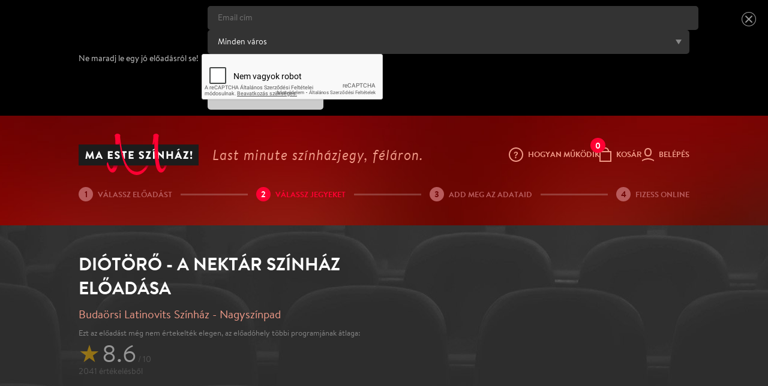

--- FILE ---
content_type: text/html; charset=utf-8
request_url: https://www.maesteszinhaz.hu/47289/budaorsi-latinovits-szinhaz/diotoro-a-nektar-szinhaz-eloadasa/
body_size: 19621
content:
  <!DOCTYPE html>
<!--     __  __                   _          _____    _       _        _      _
        |  \/  |                 | |        / ____|  /_/     | |      /_/    | |
        | \  / | __ _    ___  ___| |_ ___  | (___ _____ _ __ | |__   __ _ ___| |
        | |\/| |/ _` |  / _ \/ __| __/ _ \  \___ \_  / | '_ \| '_ \ / _` |_  / |
        | |  | | (_| | |  __/\__ \ ||  __/  ____) / /| | | | | | | | (_| |/ /|_|
        |_|  |_|\__,_|  \___||___/\__\___| |_____/___|_|_| |_|_| |_|\__,_/___(_)

         L a s t    m i n u t e    s z í n h á z j e g y e k ,    f é l á r o n

         2025-11-13 01:59:31
         0.2080s
-->
<html lang="hu" xmlns="http://www.w3.org/1999/xhtml" xmlns:fb="http://ogp.me/ns/fb#">

<head>
  <title>Ma este Színház! - Last minute színházjegy, féláron</title>
  <base href="https://www.maesteszinhaz.hu/" />
  <link rel="canonical" href="https://www.maesteszinhaz.hu/47289/budaorsi-latinovits-szinhaz/diotoro-a-nektar-szinhaz-eloadasa" />
  <meta http-equiv="Content-Type" content="text/html; charset=UTF-8" /><script type="text/javascript">(window.NREUM||(NREUM={})).init={ajax:{deny_list:["bam.nr-data.net"]},feature_flags:["soft_nav"]};(window.NREUM||(NREUM={})).loader_config={licenseKey:"1ce3091ddc",applicationID:"11088999",browserID:"11089098"};;/*! For license information please see nr-loader-rum-1.302.0.min.js.LICENSE.txt */
(()=>{var e,t,r={122:(e,t,r)=>{"use strict";r.d(t,{a:()=>i});var n=r(944);function i(e,t){try{if(!e||"object"!=typeof e)return(0,n.R)(3);if(!t||"object"!=typeof t)return(0,n.R)(4);const r=Object.create(Object.getPrototypeOf(t),Object.getOwnPropertyDescriptors(t)),a=0===Object.keys(r).length?e:r;for(let o in a)if(void 0!==e[o])try{if(null===e[o]){r[o]=null;continue}Array.isArray(e[o])&&Array.isArray(t[o])?r[o]=Array.from(new Set([...e[o],...t[o]])):"object"==typeof e[o]&&"object"==typeof t[o]?r[o]=i(e[o],t[o]):r[o]=e[o]}catch(e){r[o]||(0,n.R)(1,e)}return r}catch(e){(0,n.R)(2,e)}}},154:(e,t,r)=>{"use strict";r.d(t,{OF:()=>c,RI:()=>i,WN:()=>u,bv:()=>a,gm:()=>o,mw:()=>s,sb:()=>d});var n=r(863);const i="undefined"!=typeof window&&!!window.document,a="undefined"!=typeof WorkerGlobalScope&&("undefined"!=typeof self&&self instanceof WorkerGlobalScope&&self.navigator instanceof WorkerNavigator||"undefined"!=typeof globalThis&&globalThis instanceof WorkerGlobalScope&&globalThis.navigator instanceof WorkerNavigator),o=i?window:"undefined"!=typeof WorkerGlobalScope&&("undefined"!=typeof self&&self instanceof WorkerGlobalScope&&self||"undefined"!=typeof globalThis&&globalThis instanceof WorkerGlobalScope&&globalThis),s=Boolean("hidden"===o?.document?.visibilityState),c=/iPad|iPhone|iPod/.test(o.navigator?.userAgent),d=c&&"undefined"==typeof SharedWorker,u=((()=>{const e=o.navigator?.userAgent?.match(/Firefox[/\s](\d+\.\d+)/);Array.isArray(e)&&e.length>=2&&e[1]})(),Date.now()-(0,n.t)())},163:(e,t,r)=>{"use strict";r.d(t,{j:()=>T});var n=r(384),i=r(741);var a=r(555);r(860).K7.genericEvents;const o="experimental.resources",s="register",c=e=>{if(!e||"string"!=typeof e)return!1;try{document.createDocumentFragment().querySelector(e)}catch{return!1}return!0};var d=r(614),u=r(944),l=r(122);const f="[data-nr-mask]",g=e=>(0,l.a)(e,(()=>{const e={feature_flags:[],experimental:{allow_registered_children:!1,resources:!1},mask_selector:"*",block_selector:"[data-nr-block]",mask_input_options:{color:!1,date:!1,"datetime-local":!1,email:!1,month:!1,number:!1,range:!1,search:!1,tel:!1,text:!1,time:!1,url:!1,week:!1,textarea:!1,select:!1,password:!0}};return{ajax:{deny_list:void 0,block_internal:!0,enabled:!0,autoStart:!0},api:{get allow_registered_children(){return e.feature_flags.includes(s)||e.experimental.allow_registered_children},set allow_registered_children(t){e.experimental.allow_registered_children=t},duplicate_registered_data:!1},distributed_tracing:{enabled:void 0,exclude_newrelic_header:void 0,cors_use_newrelic_header:void 0,cors_use_tracecontext_headers:void 0,allowed_origins:void 0},get feature_flags(){return e.feature_flags},set feature_flags(t){e.feature_flags=t},generic_events:{enabled:!0,autoStart:!0},harvest:{interval:30},jserrors:{enabled:!0,autoStart:!0},logging:{enabled:!0,autoStart:!0},metrics:{enabled:!0,autoStart:!0},obfuscate:void 0,page_action:{enabled:!0},page_view_event:{enabled:!0,autoStart:!0},page_view_timing:{enabled:!0,autoStart:!0},performance:{capture_marks:!1,capture_measures:!1,capture_detail:!0,resources:{get enabled(){return e.feature_flags.includes(o)||e.experimental.resources},set enabled(t){e.experimental.resources=t},asset_types:[],first_party_domains:[],ignore_newrelic:!0}},privacy:{cookies_enabled:!0},proxy:{assets:void 0,beacon:void 0},session:{expiresMs:d.wk,inactiveMs:d.BB},session_replay:{autoStart:!0,enabled:!1,preload:!1,sampling_rate:10,error_sampling_rate:100,collect_fonts:!1,inline_images:!1,fix_stylesheets:!0,mask_all_inputs:!0,get mask_text_selector(){return e.mask_selector},set mask_text_selector(t){c(t)?e.mask_selector="".concat(t,",").concat(f):""===t||null===t?e.mask_selector=f:(0,u.R)(5,t)},get block_class(){return"nr-block"},get ignore_class(){return"nr-ignore"},get mask_text_class(){return"nr-mask"},get block_selector(){return e.block_selector},set block_selector(t){c(t)?e.block_selector+=",".concat(t):""!==t&&(0,u.R)(6,t)},get mask_input_options(){return e.mask_input_options},set mask_input_options(t){t&&"object"==typeof t?e.mask_input_options={...t,password:!0}:(0,u.R)(7,t)}},session_trace:{enabled:!0,autoStart:!0},soft_navigations:{enabled:!0,autoStart:!0},spa:{enabled:!0,autoStart:!0},ssl:void 0,user_actions:{enabled:!0,elementAttributes:["id","className","tagName","type"]}}})());var p=r(154),m=r(324);let h=0;const v={buildEnv:m.F3,distMethod:m.Xs,version:m.xv,originTime:p.WN},b={appMetadata:{},customTransaction:void 0,denyList:void 0,disabled:!1,harvester:void 0,isolatedBacklog:!1,isRecording:!1,loaderType:void 0,maxBytes:3e4,obfuscator:void 0,onerror:void 0,ptid:void 0,releaseIds:{},session:void 0,timeKeeper:void 0,registeredEntities:[],jsAttributesMetadata:{bytes:0},get harvestCount(){return++h}},y=e=>{const t=(0,l.a)(e,b),r=Object.keys(v).reduce((e,t)=>(e[t]={value:v[t],writable:!1,configurable:!0,enumerable:!0},e),{});return Object.defineProperties(t,r)};var _=r(701);const w=e=>{const t=e.startsWith("http");e+="/",r.p=t?e:"https://"+e};var x=r(836),k=r(241);const S={accountID:void 0,trustKey:void 0,agentID:void 0,licenseKey:void 0,applicationID:void 0,xpid:void 0},A=e=>(0,l.a)(e,S),R=new Set;function T(e,t={},r,o){let{init:s,info:c,loader_config:d,runtime:u={},exposed:l=!0}=t;if(!c){const e=(0,n.pV)();s=e.init,c=e.info,d=e.loader_config}e.init=g(s||{}),e.loader_config=A(d||{}),c.jsAttributes??={},p.bv&&(c.jsAttributes.isWorker=!0),e.info=(0,a.D)(c);const f=e.init,m=[c.beacon,c.errorBeacon];R.has(e.agentIdentifier)||(f.proxy.assets&&(w(f.proxy.assets),m.push(f.proxy.assets)),f.proxy.beacon&&m.push(f.proxy.beacon),e.beacons=[...m],function(e){const t=(0,n.pV)();Object.getOwnPropertyNames(i.W.prototype).forEach(r=>{const n=i.W.prototype[r];if("function"!=typeof n||"constructor"===n)return;let a=t[r];e[r]&&!1!==e.exposed&&"micro-agent"!==e.runtime?.loaderType&&(t[r]=(...t)=>{const n=e[r](...t);return a?a(...t):n})})}(e),(0,n.US)("activatedFeatures",_.B),e.runSoftNavOverSpa&&=!0===f.soft_navigations.enabled&&f.feature_flags.includes("soft_nav")),u.denyList=[...f.ajax.deny_list||[],...f.ajax.block_internal?m:[]],u.ptid=e.agentIdentifier,u.loaderType=r,e.runtime=y(u),R.has(e.agentIdentifier)||(e.ee=x.ee.get(e.agentIdentifier),e.exposed=l,(0,k.W)({agentIdentifier:e.agentIdentifier,drained:!!_.B?.[e.agentIdentifier],type:"lifecycle",name:"initialize",feature:void 0,data:e.config})),R.add(e.agentIdentifier)}},234:(e,t,r)=>{"use strict";r.d(t,{W:()=>a});var n=r(836),i=r(687);class a{constructor(e,t){this.agentIdentifier=e,this.ee=n.ee.get(e),this.featureName=t,this.blocked=!1}deregisterDrain(){(0,i.x3)(this.agentIdentifier,this.featureName)}}},241:(e,t,r)=>{"use strict";r.d(t,{W:()=>a});var n=r(154);const i="newrelic";function a(e={}){try{n.gm.dispatchEvent(new CustomEvent(i,{detail:e}))}catch(e){}}},261:(e,t,r)=>{"use strict";r.d(t,{$9:()=>d,BL:()=>s,CH:()=>g,Dl:()=>_,Fw:()=>y,PA:()=>h,Pl:()=>n,Tb:()=>l,U2:()=>a,V1:()=>k,Wb:()=>x,bt:()=>b,cD:()=>v,d3:()=>w,dT:()=>c,eY:()=>p,fF:()=>f,hG:()=>i,k6:()=>o,nb:()=>m,o5:()=>u});const n="api-",i="addPageAction",a="addToTrace",o="addRelease",s="finished",c="interaction",d="log",u="noticeError",l="pauseReplay",f="recordCustomEvent",g="recordReplay",p="register",m="setApplicationVersion",h="setCurrentRouteName",v="setCustomAttribute",b="setErrorHandler",y="setPageViewName",_="setUserId",w="start",x="wrapLogger",k="measure"},289:(e,t,r)=>{"use strict";r.d(t,{GG:()=>a,Qr:()=>s,sB:()=>o});var n=r(878);function i(){return"undefined"==typeof document||"complete"===document.readyState}function a(e,t){if(i())return e();(0,n.sp)("load",e,t)}function o(e){if(i())return e();(0,n.DD)("DOMContentLoaded",e)}function s(e){if(i())return e();(0,n.sp)("popstate",e)}},324:(e,t,r)=>{"use strict";r.d(t,{F3:()=>i,Xs:()=>a,xv:()=>n});const n="1.302.0",i="PROD",a="CDN"},374:(e,t,r)=>{r.nc=(()=>{try{return document?.currentScript?.nonce}catch(e){}return""})()},384:(e,t,r)=>{"use strict";r.d(t,{NT:()=>o,US:()=>u,Zm:()=>s,bQ:()=>d,dV:()=>c,pV:()=>l});var n=r(154),i=r(863),a=r(910);const o={beacon:"bam.nr-data.net",errorBeacon:"bam.nr-data.net"};function s(){return n.gm.NREUM||(n.gm.NREUM={}),void 0===n.gm.newrelic&&(n.gm.newrelic=n.gm.NREUM),n.gm.NREUM}function c(){let e=s();return e.o||(e.o={ST:n.gm.setTimeout,SI:n.gm.setImmediate||n.gm.setInterval,CT:n.gm.clearTimeout,XHR:n.gm.XMLHttpRequest,REQ:n.gm.Request,EV:n.gm.Event,PR:n.gm.Promise,MO:n.gm.MutationObserver,FETCH:n.gm.fetch,WS:n.gm.WebSocket},(0,a.i)(...Object.values(e.o))),e}function d(e,t){let r=s();r.initializedAgents??={},t.initializedAt={ms:(0,i.t)(),date:new Date},r.initializedAgents[e]=t}function u(e,t){s()[e]=t}function l(){return function(){let e=s();const t=e.info||{};e.info={beacon:o.beacon,errorBeacon:o.errorBeacon,...t}}(),function(){let e=s();const t=e.init||{};e.init={...t}}(),c(),function(){let e=s();const t=e.loader_config||{};e.loader_config={...t}}(),s()}},389:(e,t,r)=>{"use strict";function n(e,t=500,r={}){const n=r?.leading||!1;let i;return(...r)=>{n&&void 0===i&&(e.apply(this,r),i=setTimeout(()=>{i=clearTimeout(i)},t)),n||(clearTimeout(i),i=setTimeout(()=>{e.apply(this,r)},t))}}function i(e){let t=!1;return(...r)=>{t||(t=!0,e.apply(this,r))}}r.d(t,{J:()=>i,s:()=>n})},555:(e,t,r)=>{"use strict";r.d(t,{D:()=>s,f:()=>o});var n=r(384),i=r(122);const a={beacon:n.NT.beacon,errorBeacon:n.NT.errorBeacon,licenseKey:void 0,applicationID:void 0,sa:void 0,queueTime:void 0,applicationTime:void 0,ttGuid:void 0,user:void 0,account:void 0,product:void 0,extra:void 0,jsAttributes:{},userAttributes:void 0,atts:void 0,transactionName:void 0,tNamePlain:void 0};function o(e){try{return!!e.licenseKey&&!!e.errorBeacon&&!!e.applicationID}catch(e){return!1}}const s=e=>(0,i.a)(e,a)},566:(e,t,r)=>{"use strict";r.d(t,{LA:()=>s,bz:()=>o});var n=r(154);const i="xxxxxxxx-xxxx-4xxx-yxxx-xxxxxxxxxxxx";function a(e,t){return e?15&e[t]:16*Math.random()|0}function o(){const e=n.gm?.crypto||n.gm?.msCrypto;let t,r=0;return e&&e.getRandomValues&&(t=e.getRandomValues(new Uint8Array(30))),i.split("").map(e=>"x"===e?a(t,r++).toString(16):"y"===e?(3&a()|8).toString(16):e).join("")}function s(e){const t=n.gm?.crypto||n.gm?.msCrypto;let r,i=0;t&&t.getRandomValues&&(r=t.getRandomValues(new Uint8Array(e)));const o=[];for(var s=0;s<e;s++)o.push(a(r,i++).toString(16));return o.join("")}},606:(e,t,r)=>{"use strict";r.d(t,{i:()=>a});var n=r(908);a.on=o;var i=a.handlers={};function a(e,t,r,a){o(a||n.d,i,e,t,r)}function o(e,t,r,i,a){a||(a="feature"),e||(e=n.d);var o=t[a]=t[a]||{};(o[r]=o[r]||[]).push([e,i])}},607:(e,t,r)=>{"use strict";r.d(t,{W:()=>n});const n=(0,r(566).bz)()},614:(e,t,r)=>{"use strict";r.d(t,{BB:()=>o,H3:()=>n,g:()=>d,iL:()=>c,tS:()=>s,uh:()=>i,wk:()=>a});const n="NRBA",i="SESSION",a=144e5,o=18e5,s={STARTED:"session-started",PAUSE:"session-pause",RESET:"session-reset",RESUME:"session-resume",UPDATE:"session-update"},c={SAME_TAB:"same-tab",CROSS_TAB:"cross-tab"},d={OFF:0,FULL:1,ERROR:2}},630:(e,t,r)=>{"use strict";r.d(t,{T:()=>n});const n=r(860).K7.pageViewEvent},646:(e,t,r)=>{"use strict";r.d(t,{y:()=>n});class n{constructor(e){this.contextId=e}}},687:(e,t,r)=>{"use strict";r.d(t,{Ak:()=>d,Ze:()=>f,x3:()=>u});var n=r(241),i=r(836),a=r(606),o=r(860),s=r(646);const c={};function d(e,t){const r={staged:!1,priority:o.P3[t]||0};l(e),c[e].get(t)||c[e].set(t,r)}function u(e,t){e&&c[e]&&(c[e].get(t)&&c[e].delete(t),p(e,t,!1),c[e].size&&g(e))}function l(e){if(!e)throw new Error("agentIdentifier required");c[e]||(c[e]=new Map)}function f(e="",t="feature",r=!1){if(l(e),!e||!c[e].get(t)||r)return p(e,t);c[e].get(t).staged=!0,g(e)}function g(e){const t=Array.from(c[e]);t.every(([e,t])=>t.staged)&&(t.sort((e,t)=>e[1].priority-t[1].priority),t.forEach(([t])=>{c[e].delete(t),p(e,t)}))}function p(e,t,r=!0){const o=e?i.ee.get(e):i.ee,c=a.i.handlers;if(!o.aborted&&o.backlog&&c){if((0,n.W)({agentIdentifier:e,type:"lifecycle",name:"drain",feature:t}),r){const e=o.backlog[t],r=c[t];if(r){for(let t=0;e&&t<e.length;++t)m(e[t],r);Object.entries(r).forEach(([e,t])=>{Object.values(t||{}).forEach(t=>{t[0]?.on&&t[0]?.context()instanceof s.y&&t[0].on(e,t[1])})})}}o.isolatedBacklog||delete c[t],o.backlog[t]=null,o.emit("drain-"+t,[])}}function m(e,t){var r=e[1];Object.values(t[r]||{}).forEach(t=>{var r=e[0];if(t[0]===r){var n=t[1],i=e[3],a=e[2];n.apply(i,a)}})}},699:(e,t,r)=>{"use strict";r.d(t,{It:()=>a,KC:()=>s,No:()=>i,qh:()=>o});var n=r(860);const i=16e3,a=1e6,o="SESSION_ERROR",s={[n.K7.logging]:!0,[n.K7.genericEvents]:!1,[n.K7.jserrors]:!1,[n.K7.ajax]:!1}},701:(e,t,r)=>{"use strict";r.d(t,{B:()=>a,t:()=>o});var n=r(241);const i=new Set,a={};function o(e,t){const r=t.agentIdentifier;a[r]??={},e&&"object"==typeof e&&(i.has(r)||(t.ee.emit("rumresp",[e]),a[r]=e,i.add(r),(0,n.W)({agentIdentifier:r,loaded:!0,drained:!0,type:"lifecycle",name:"load",feature:void 0,data:e})))}},741:(e,t,r)=>{"use strict";r.d(t,{W:()=>a});var n=r(944),i=r(261);class a{#e(e,...t){if(this[e]!==a.prototype[e])return this[e](...t);(0,n.R)(35,e)}addPageAction(e,t){return this.#e(i.hG,e,t)}register(e){return this.#e(i.eY,e)}recordCustomEvent(e,t){return this.#e(i.fF,e,t)}setPageViewName(e,t){return this.#e(i.Fw,e,t)}setCustomAttribute(e,t,r){return this.#e(i.cD,e,t,r)}noticeError(e,t){return this.#e(i.o5,e,t)}setUserId(e){return this.#e(i.Dl,e)}setApplicationVersion(e){return this.#e(i.nb,e)}setErrorHandler(e){return this.#e(i.bt,e)}addRelease(e,t){return this.#e(i.k6,e,t)}log(e,t){return this.#e(i.$9,e,t)}start(){return this.#e(i.d3)}finished(e){return this.#e(i.BL,e)}recordReplay(){return this.#e(i.CH)}pauseReplay(){return this.#e(i.Tb)}addToTrace(e){return this.#e(i.U2,e)}setCurrentRouteName(e){return this.#e(i.PA,e)}interaction(e){return this.#e(i.dT,e)}wrapLogger(e,t,r){return this.#e(i.Wb,e,t,r)}measure(e,t){return this.#e(i.V1,e,t)}}},773:(e,t,r)=>{"use strict";r.d(t,{z_:()=>a,XG:()=>s,TZ:()=>n,rs:()=>i,xV:()=>o});r(154),r(566),r(384);const n=r(860).K7.metrics,i="sm",a="cm",o="storeSupportabilityMetrics",s="storeEventMetrics"},782:(e,t,r)=>{"use strict";r.d(t,{T:()=>n});const n=r(860).K7.pageViewTiming},836:(e,t,r)=>{"use strict";r.d(t,{P:()=>s,ee:()=>c});var n=r(384),i=r(990),a=r(646),o=r(607);const s="nr@context:".concat(o.W),c=function e(t,r){var n={},o={},u={},l=!1;try{l=16===r.length&&d.initializedAgents?.[r]?.runtime.isolatedBacklog}catch(e){}var f={on:p,addEventListener:p,removeEventListener:function(e,t){var r=n[e];if(!r)return;for(var i=0;i<r.length;i++)r[i]===t&&r.splice(i,1)},emit:function(e,r,n,i,a){!1!==a&&(a=!0);if(c.aborted&&!i)return;t&&a&&t.emit(e,r,n);var s=g(n);m(e).forEach(e=>{e.apply(s,r)});var d=v()[o[e]];d&&d.push([f,e,r,s]);return s},get:h,listeners:m,context:g,buffer:function(e,t){const r=v();if(t=t||"feature",f.aborted)return;Object.entries(e||{}).forEach(([e,n])=>{o[n]=t,t in r||(r[t]=[])})},abort:function(){f._aborted=!0,Object.keys(f.backlog).forEach(e=>{delete f.backlog[e]})},isBuffering:function(e){return!!v()[o[e]]},debugId:r,backlog:l?{}:t&&"object"==typeof t.backlog?t.backlog:{},isolatedBacklog:l};return Object.defineProperty(f,"aborted",{get:()=>{let e=f._aborted||!1;return e||(t&&(e=t.aborted),e)}}),f;function g(e){return e&&e instanceof a.y?e:e?(0,i.I)(e,s,()=>new a.y(s)):new a.y(s)}function p(e,t){n[e]=m(e).concat(t)}function m(e){return n[e]||[]}function h(t){return u[t]=u[t]||e(f,t)}function v(){return f.backlog}}(void 0,"globalEE"),d=(0,n.Zm)();d.ee||(d.ee=c)},843:(e,t,r)=>{"use strict";r.d(t,{u:()=>i});var n=r(878);function i(e,t=!1,r,i){(0,n.DD)("visibilitychange",function(){if(t)return void("hidden"===document.visibilityState&&e());e(document.visibilityState)},r,i)}},860:(e,t,r)=>{"use strict";r.d(t,{$J:()=>u,K7:()=>c,P3:()=>d,XX:()=>i,Yy:()=>s,df:()=>a,qY:()=>n,v4:()=>o});const n="events",i="jserrors",a="browser/blobs",o="rum",s="browser/logs",c={ajax:"ajax",genericEvents:"generic_events",jserrors:i,logging:"logging",metrics:"metrics",pageAction:"page_action",pageViewEvent:"page_view_event",pageViewTiming:"page_view_timing",sessionReplay:"session_replay",sessionTrace:"session_trace",softNav:"soft_navigations",spa:"spa"},d={[c.pageViewEvent]:1,[c.pageViewTiming]:2,[c.metrics]:3,[c.jserrors]:4,[c.spa]:5,[c.ajax]:6,[c.sessionTrace]:7,[c.softNav]:8,[c.sessionReplay]:9,[c.logging]:10,[c.genericEvents]:11},u={[c.pageViewEvent]:o,[c.pageViewTiming]:n,[c.ajax]:n,[c.spa]:n,[c.softNav]:n,[c.metrics]:i,[c.jserrors]:i,[c.sessionTrace]:a,[c.sessionReplay]:a,[c.logging]:s,[c.genericEvents]:"ins"}},863:(e,t,r)=>{"use strict";function n(){return Math.floor(performance.now())}r.d(t,{t:()=>n})},878:(e,t,r)=>{"use strict";function n(e,t){return{capture:e,passive:!1,signal:t}}function i(e,t,r=!1,i){window.addEventListener(e,t,n(r,i))}function a(e,t,r=!1,i){document.addEventListener(e,t,n(r,i))}r.d(t,{DD:()=>a,jT:()=>n,sp:()=>i})},908:(e,t,r)=>{"use strict";r.d(t,{d:()=>n,p:()=>i});var n=r(836).ee.get("handle");function i(e,t,r,i,a){a?(a.buffer([e],i),a.emit(e,t,r)):(n.buffer([e],i),n.emit(e,t,r))}},910:(e,t,r)=>{"use strict";r.d(t,{i:()=>a});var n=r(944);const i=new Map;function a(...e){return e.every(e=>{if(i.has(e))return i.get(e);const t="function"==typeof e&&e.toString().includes("[native code]");return t||(0,n.R)(64,e?.name||e?.toString()),i.set(e,t),t})}},944:(e,t,r)=>{"use strict";r.d(t,{R:()=>i});var n=r(241);function i(e,t){"function"==typeof console.debug&&(console.debug("New Relic Warning: https://github.com/newrelic/newrelic-browser-agent/blob/main/docs/warning-codes.md#".concat(e),t),(0,n.W)({agentIdentifier:null,drained:null,type:"data",name:"warn",feature:"warn",data:{code:e,secondary:t}}))}},990:(e,t,r)=>{"use strict";r.d(t,{I:()=>i});var n=Object.prototype.hasOwnProperty;function i(e,t,r){if(n.call(e,t))return e[t];var i=r();if(Object.defineProperty&&Object.keys)try{return Object.defineProperty(e,t,{value:i,writable:!0,enumerable:!1}),i}catch(e){}return e[t]=i,i}}},n={};function i(e){var t=n[e];if(void 0!==t)return t.exports;var a=n[e]={exports:{}};return r[e](a,a.exports,i),a.exports}i.m=r,i.d=(e,t)=>{for(var r in t)i.o(t,r)&&!i.o(e,r)&&Object.defineProperty(e,r,{enumerable:!0,get:t[r]})},i.f={},i.e=e=>Promise.all(Object.keys(i.f).reduce((t,r)=>(i.f[r](e,t),t),[])),i.u=e=>"nr-rum-1.302.0.min.js",i.o=(e,t)=>Object.prototype.hasOwnProperty.call(e,t),e={},t="NRBA-1.302.0.PROD:",i.l=(r,n,a,o)=>{if(e[r])e[r].push(n);else{var s,c;if(void 0!==a)for(var d=document.getElementsByTagName("script"),u=0;u<d.length;u++){var l=d[u];if(l.getAttribute("src")==r||l.getAttribute("data-webpack")==t+a){s=l;break}}if(!s){c=!0;var f={296:"sha512-wOb3n9Oo7XFlPj8/eeDjhAZxpAcaDdsBkC//L8axozi0po4wdPEJ2ECVlu9KEBVFgfQVL0TCY6kPzr0KcVfkBQ=="};(s=document.createElement("script")).charset="utf-8",i.nc&&s.setAttribute("nonce",i.nc),s.setAttribute("data-webpack",t+a),s.src=r,0!==s.src.indexOf(window.location.origin+"/")&&(s.crossOrigin="anonymous"),f[o]&&(s.integrity=f[o])}e[r]=[n];var g=(t,n)=>{s.onerror=s.onload=null,clearTimeout(p);var i=e[r];if(delete e[r],s.parentNode&&s.parentNode.removeChild(s),i&&i.forEach(e=>e(n)),t)return t(n)},p=setTimeout(g.bind(null,void 0,{type:"timeout",target:s}),12e4);s.onerror=g.bind(null,s.onerror),s.onload=g.bind(null,s.onload),c&&document.head.appendChild(s)}},i.r=e=>{"undefined"!=typeof Symbol&&Symbol.toStringTag&&Object.defineProperty(e,Symbol.toStringTag,{value:"Module"}),Object.defineProperty(e,"__esModule",{value:!0})},i.p="https://js-agent.newrelic.com/",(()=>{var e={374:0,840:0};i.f.j=(t,r)=>{var n=i.o(e,t)?e[t]:void 0;if(0!==n)if(n)r.push(n[2]);else{var a=new Promise((r,i)=>n=e[t]=[r,i]);r.push(n[2]=a);var o=i.p+i.u(t),s=new Error;i.l(o,r=>{if(i.o(e,t)&&(0!==(n=e[t])&&(e[t]=void 0),n)){var a=r&&("load"===r.type?"missing":r.type),o=r&&r.target&&r.target.src;s.message="Loading chunk "+t+" failed.\n("+a+": "+o+")",s.name="ChunkLoadError",s.type=a,s.request=o,n[1](s)}},"chunk-"+t,t)}};var t=(t,r)=>{var n,a,[o,s,c]=r,d=0;if(o.some(t=>0!==e[t])){for(n in s)i.o(s,n)&&(i.m[n]=s[n]);if(c)c(i)}for(t&&t(r);d<o.length;d++)a=o[d],i.o(e,a)&&e[a]&&e[a][0](),e[a]=0},r=self["webpackChunk:NRBA-1.302.0.PROD"]=self["webpackChunk:NRBA-1.302.0.PROD"]||[];r.forEach(t.bind(null,0)),r.push=t.bind(null,r.push.bind(r))})(),(()=>{"use strict";i(374);var e=i(566),t=i(741);class r extends t.W{agentIdentifier=(0,e.LA)(16)}var n=i(860);const a=Object.values(n.K7);var o=i(163);var s=i(908),c=i(863),d=i(261),u=i(241),l=i(944),f=i(701),g=i(773);function p(e,t,i,a){const o=a||i;!o||o[e]&&o[e]!==r.prototype[e]||(o[e]=function(){(0,s.p)(g.xV,["API/"+e+"/called"],void 0,n.K7.metrics,i.ee),(0,u.W)({agentIdentifier:i.agentIdentifier,drained:!!f.B?.[i.agentIdentifier],type:"data",name:"api",feature:d.Pl+e,data:{}});try{return t.apply(this,arguments)}catch(e){(0,l.R)(23,e)}})}function m(e,t,r,n,i){const a=e.info;null===r?delete a.jsAttributes[t]:a.jsAttributes[t]=r,(i||null===r)&&(0,s.p)(d.Pl+n,[(0,c.t)(),t,r],void 0,"session",e.ee)}var h=i(687),v=i(234),b=i(289),y=i(154),_=i(384);const w=e=>y.RI&&!0===e?.privacy.cookies_enabled;function x(e){return!!(0,_.dV)().o.MO&&w(e)&&!0===e?.session_trace.enabled}var k=i(389),S=i(699);class A extends v.W{constructor(e,t){super(e.agentIdentifier,t),this.agentRef=e,this.abortHandler=void 0,this.featAggregate=void 0,this.onAggregateImported=void 0,this.deferred=Promise.resolve(),!1===e.init[this.featureName].autoStart?this.deferred=new Promise((t,r)=>{this.ee.on("manual-start-all",(0,k.J)(()=>{(0,h.Ak)(e.agentIdentifier,this.featureName),t()}))}):(0,h.Ak)(e.agentIdentifier,t)}importAggregator(e,t,r={}){if(this.featAggregate)return;let n;this.onAggregateImported=new Promise(e=>{n=e});const a=async()=>{let a;await this.deferred;try{if(w(e.init)){const{setupAgentSession:t}=await i.e(296).then(i.bind(i,305));a=t(e)}}catch(e){(0,l.R)(20,e),this.ee.emit("internal-error",[e]),(0,s.p)(S.qh,[e],void 0,this.featureName,this.ee)}try{if(!this.#t(this.featureName,a,e.init))return(0,h.Ze)(this.agentIdentifier,this.featureName),void n(!1);const{Aggregate:i}=await t();this.featAggregate=new i(e,r),e.runtime.harvester.initializedAggregates.push(this.featAggregate),n(!0)}catch(e){(0,l.R)(34,e),this.abortHandler?.(),(0,h.Ze)(this.agentIdentifier,this.featureName,!0),n(!1),this.ee&&this.ee.abort()}};y.RI?(0,b.GG)(()=>a(),!0):a()}#t(e,t,r){if(this.blocked)return!1;switch(e){case n.K7.sessionReplay:return x(r)&&!!t;case n.K7.sessionTrace:return!!t;default:return!0}}}var R=i(630),T=i(614);class E extends A{static featureName=R.T;constructor(e){var t;super(e,R.T),this.setupInspectionEvents(e.agentIdentifier),t=e,p(d.Fw,function(e,r){"string"==typeof e&&("/"!==e.charAt(0)&&(e="/"+e),t.runtime.customTransaction=(r||"http://custom.transaction")+e,(0,s.p)(d.Pl+d.Fw,[(0,c.t)()],void 0,void 0,t.ee))},t),this.ee.on("api-send-rum",(e,t)=>(0,s.p)("send-rum",[e,t],void 0,this.featureName,this.ee)),this.importAggregator(e,()=>i.e(296).then(i.bind(i,108)))}setupInspectionEvents(e){const t=(t,r)=>{t&&(0,u.W)({agentIdentifier:e,timeStamp:t.timeStamp,loaded:"complete"===t.target.readyState,type:"window",name:r,data:t.target.location+""})};(0,b.sB)(e=>{t(e,"DOMContentLoaded")}),(0,b.GG)(e=>{t(e,"load")}),(0,b.Qr)(e=>{t(e,"navigate")}),this.ee.on(T.tS.UPDATE,(t,r)=>{(0,u.W)({agentIdentifier:e,type:"lifecycle",name:"session",data:r})})}}var N=i(843),j=i(878),I=i(782);class O extends A{static featureName=I.T;constructor(e){super(e,I.T),y.RI&&((0,N.u)(()=>(0,s.p)("docHidden",[(0,c.t)()],void 0,I.T,this.ee),!0),(0,j.sp)("pagehide",()=>(0,s.p)("winPagehide",[(0,c.t)()],void 0,I.T,this.ee)),this.importAggregator(e,()=>i.e(296).then(i.bind(i,350))))}}class P extends A{static featureName=g.TZ;constructor(e){super(e,g.TZ),y.RI&&document.addEventListener("securitypolicyviolation",e=>{(0,s.p)(g.xV,["Generic/CSPViolation/Detected"],void 0,this.featureName,this.ee)}),this.importAggregator(e,()=>i.e(296).then(i.bind(i,623)))}}new class extends r{constructor(e){var t;(super(),y.gm)?(this.features={},(0,_.bQ)(this.agentIdentifier,this),this.desiredFeatures=new Set(e.features||[]),this.desiredFeatures.add(E),this.runSoftNavOverSpa=[...this.desiredFeatures].some(e=>e.featureName===n.K7.softNav),(0,o.j)(this,e,e.loaderType||"agent"),t=this,p(d.cD,function(e,r,n=!1){if("string"==typeof e){if(["string","number","boolean"].includes(typeof r)||null===r)return m(t,e,r,d.cD,n);(0,l.R)(40,typeof r)}else(0,l.R)(39,typeof e)},t),function(e){p(d.Dl,function(t){if("string"==typeof t||null===t)return m(e,"enduser.id",t,d.Dl,!0);(0,l.R)(41,typeof t)},e)}(this),function(e){p(d.nb,function(t){if("string"==typeof t||null===t)return m(e,"application.version",t,d.nb,!1);(0,l.R)(42,typeof t)},e)}(this),function(e){p(d.d3,function(){e.ee.emit("manual-start-all")},e)}(this),this.run()):(0,l.R)(21)}get config(){return{info:this.info,init:this.init,loader_config:this.loader_config,runtime:this.runtime}}get api(){return this}run(){try{const e=function(e){const t={};return a.forEach(r=>{t[r]=!!e[r]?.enabled}),t}(this.init),t=[...this.desiredFeatures];t.sort((e,t)=>n.P3[e.featureName]-n.P3[t.featureName]),t.forEach(t=>{if(!e[t.featureName]&&t.featureName!==n.K7.pageViewEvent)return;if(this.runSoftNavOverSpa&&t.featureName===n.K7.spa)return;if(!this.runSoftNavOverSpa&&t.featureName===n.K7.softNav)return;const r=function(e){switch(e){case n.K7.ajax:return[n.K7.jserrors];case n.K7.sessionTrace:return[n.K7.ajax,n.K7.pageViewEvent];case n.K7.sessionReplay:return[n.K7.sessionTrace];case n.K7.pageViewTiming:return[n.K7.pageViewEvent];default:return[]}}(t.featureName).filter(e=>!(e in this.features));r.length>0&&(0,l.R)(36,{targetFeature:t.featureName,missingDependencies:r}),this.features[t.featureName]=new t(this)})}catch(e){(0,l.R)(22,e);for(const e in this.features)this.features[e].abortHandler?.();const t=(0,_.Zm)();delete t.initializedAgents[this.agentIdentifier]?.features,delete this.sharedAggregator;return t.ee.get(this.agentIdentifier).abort(),!1}}}({features:[E,O,P],loaderType:"lite"})})()})();</script>
  <meta name="description" content="Járj féláron színházba! Összegyűjtjük a szabad színházjegyeket ma estére, hogy last minute, 50%-os kedvezményes áron vehesd meg őket online - csak nálunk!" />
  <meta name="keywords" content="színház, koncert, last minute, lastminute, last-minute, jegy, színházjegy, színház jegy, koncertjegy, koncert jegy, jegyvásárlás" />
  <meta name="copyright" content="Ma este Színház Kft." />
  <meta name="dc.language" CONTENT="HU" />
  <meta name="dc.title" CONTENT="Ma este Színház! - Last minute színházjegy, féláron" />
  <meta name="dc.keywords" CONTENT="színház, koncert, last minute, lastminute, last-minute, jegy, színházjegy, színház jegy, koncertjegy, koncert jegy, jegyvásárlás" />
  <meta name="dc.subject" CONTENT="Budaörsi Latinovits Színház: Diótörő - a Nektár Színház előadása" />
  <meta name="dc.description" CONTENT="  ..." />
  <meta property="og:url" content="https://www.maesteszinhaz.hu/47289/budaorsi-latinovits-szinhaz/diotoro-a-nektar-szinhaz-eloadasa" />
  <meta property="og:title" content="Budaörsi Latinovits Színház: Diótörő - a Nektár Színház előadása" />
  <meta property="og:description" content="  ..." />
  <meta property="og:type" content="website" />
  <meta property="og:image" content="https://www.maesteszinhaz.hu/photo/47289_original.jpg" />
  <meta property="og:image:width" content="750" />
  <meta property="og:image:height" content="530" />
  <meta property="og:site_name" content="Ma este Színház! - Last minute színházjegy, féláron" />
  <meta property="fb:admins" content="847534254" />
  <meta property="fb:app_id" content="267377516661911" />
  <link rel="apple-touch-icon" sizes="180x180" href="/apple-touch-icon.png?v=2b0xjal22Y">
  <link rel="icon" type="image/png" sizes="32x32" href="/favicon-32x32.png?v=2b0xjal22Y">
  <link rel="icon" type="image/png" sizes="16x16" href="/favicon-16x16.png?v=2b0xjal22Y">
  <link rel="manifest" href="/site.webmanifest?v=2b0xjal22Y">
  <link rel="mask-icon" href="/safari-pinned-tab.svg?v=2b0xjal22Y" color="#5bbad5">
  <link rel="shortcut icon" href="/favicon.ico?v=2b0xjal22Y">
  <meta name="msapplication-TileColor" content="#1c1c1c">
  <meta name="theme-color" content="#1c1c1c">
  <meta name="viewport" content="width=1018" />

  <link rel="stylesheet" href="https://www.maesteszinhaz.hu/assets/maeste/css/main.css?2023-12-11">
  <script src="https://www.maesteszinhaz.hu/assets/maeste/js/jquery-2.1.0.js"></script>


  
      <!-- Google Tag Manager -->
        <script>
      (function(w, d, s, l, i) {
        w[l] = w[l] || [];
        w[l].push({
          'gtm.start': new Date().getTime(),
          event: 'gtm.js'
        });
        var f = d.getElementsByTagName(s)[0],
          j = d.createElement(s),
          dl = l != 'dataLayer' ? '&l=' + l : '';
        j.async = true;
        j.src =
          'https://www.googletagmanager.com/gtm.js?id=' + i + dl;
        f.parentNode.insertBefore(j, f);
      })(window, document, 'script', 'dataLayer', 'GTM-TWSRMC4');
    </script>
    <!-- End Google Tag Manager -->
  
  <!-- build:js -->
  <script src="assets/maeste/dist/all.min.js?2025-10-08-l0ZTH"></script>
  <!-- endbuild -->





  
  <!--[if IE]>
    <script type="text/javascript">
    $(document).ready(function() {
        $('input, textarea').placeholder();
    });
    </script>
    <![endif]-->

      <!-- <script language="javascript">
    TODO delete when scroll works
    $(document).ready(function()
    {
        $(window).scroll( function() {
            var sc = $(window).scrollTop();
            var contentmax = Math.round( $('#Content').height() - $(window).height() );
            var bgmax = Math.round( $('#Background').height() - $(window).height() );
            var a = Math.round( (sc/contentmax) * bgmax * -0.06);

            $('#Background').css('top', -(a) + "px");
        });
    });
    </script> -->
    <script>
      $(window).scroll(function() {
        const scroll = $(window).scrollTop();
        document.body.style['background-position'] = 'top ' + (scroll * 0.9) + 'px center';
      });
    </script>
  
            <script>
        $(window).load(function() {
          var site_warning = readCookie('site_warning');

          var current_date = new Date('2025-11-13T01:59:31');
          var site_warning_start = new Date('2025-10-16T23:00:00');
          var site_warning_end = new Date('2025-10-17T03:00:00');

          if (!site_warning &&
            current_date > site_warning_start &&
            current_date < site_warning_end) {
            alert('Elképzelhető, hogy lassú vagy akadozik a jegyvásárlás a központi jegyrendszer tervezett karbantartása miatt. Kérlek nézz vissza néhány óra múlva! Köszönjük a türelmed!');
            document.cookie = 'site_warning=true; expires=' + site_warning_end + '; path=/';
          }
        });
      </script>
      
  
</head>

<body >

  
    
    <div class="full-width" id="newsletter">
      <div class="container">
        <label for="toprow" style="white-space: nowrap">
          Ne maradj le egy jó előadásról se!
        </label>

        <form action="https://www.maesteszinhaz.hu/newsletter/ajax_subscribe" method="post" accept-charset="utf-8" class="newsletter_subscribe" id="top-row-szinhaz"><div style="display:none">
<input type="hidden" name="dd48a86d7e293e6" value="567de623d73570c4fcf871fb465e0506" />
</div>        <fieldset>
          <input type="email" name="email" class="email" id="toprow" placeholder="Email cím" />

          <div class="select">
            <select id="" class="city_list" name="city">
              <option value="minden-varos">Minden város</option>
              <option value="budapest">Budapest</option>
              <option value="szeged">Szeged</option>
              <option value="szekesfehervar">Székesfehérvár</option>
              <option value="kecskemet">Kecskemét</option>
              <option value="pecs">Pécs</option>
              <option value="gyor">Győr</option>
              <option value="debrecen">Debrecen</option>
              <option value="kaposvar">Kaposvár</option>
              <option value="eger">Eger</option>
              <option value="veszprem">Veszprém</option>
              <option value="dunaujvaros">Dunaújváros</option>
              <option value="tatabanya">Tatabánya</option>
              <option value="godollo">Gödöllő</option>
              <option value="salgotarjan">Salgótarján</option>
              <option value="cegled">Cegléd</option>
              <option value="bekescsaba">Békéscsaba</option>
            </select>

            <input class="ui-input town" type="text" name="town" />
            <style>
              .town {
                position: absolute;
                top: 0;
                left: 0;
                width: 0;
                height: 0;
                opacity: 0;
              }
            </style>
          </div>

                      <script src="https://www.google.com/recaptcha/api.js?hl=hu" async defer></script>
            <div class="g-recaptcha" data-callback="enableForm" data-sitekey="6LcUyNoZAAAAALTTbB6enp2QM66BDONd5heTi3Y4" style="margin-left: 5px; position: relative; float: left; height: 50px;"></div>
            <button class="button button-primary newsletter_submit" id="newsletter_submit" name="newsletter_submit" type="submit" disabled>
              FELIRATKOZOM
            </button>
                  </fieldset>
        <p class="error-message error-email NewsletterError" style="display: none;"></p>
        </form>

      </div>
      <div class="close" id="close-toprow"></div>
    </div>
    <script type="text/javascript">
      $("#close-toprow").click(function() {
        $("#newsletter").slideUp('slow');
        document.cookie = 'subscribed=true; expires=Mon, 15 Jun 2050 00:00:01 UTC; path=/';
      });
    </script>

    
          <div class="full-width-header">
        <div class="container">
          <div class="top">
            <div class="branding">
              <a class="logo" href="https://www.maesteszinhaz.hu/">
                <svg id="a" xmlns="http://www.w3.org/2000/svg" xmlns:xlink="http://www.w3.org/1999/xlink" viewBox="0 0 638.8 220.88">
    <defs>
        <style>
            .f {
                fill: url(#c);
            }

            .g {
                fill: #f03;
                fill-rule: evenodd;
            }

            .h {
                fill: #1c1c1c;
            }

            .i {
                opacity: .4;
            }

            .j {
                clip-path: url(#b);
            }

            .k {
                clip-rule: evenodd;
                fill: none;
            }

            .l {
                fill: url(#d);
            }

            .m {
                fill: url(#e);
            }

            .n {
                fill: #fcfcfc;
            }
        </style>
        <clipPath id="b">
            <path d="M207.79,169.89c-3.92,17.9-12.43,37.76-26.9,37.76-4.53,0-8.91-1.79-13.16-5.37-9.46-7.99-14.09-24.25-14.23-24.67,0,0-8.94-21.04,2.51-25.16v.09l.04-.2c2.44,9.15,4.78,16.43,7.02,21.81,3.77,9.06,7.55,13.59,11.32,13.59,7.08,0,11.47-14.49,12.25-17.84m122.95,50.99c-15.88-.49-30.1-7.47-42.65-20.97-13.02-14.01-23.49-34.5-31.42-61.47-1.13-4-2.17-7.53-3.11-10.59-.94-3.06-1.79-6.11-2.55-9.17-.76-3.06-1.51-6.48-2.27-10.27-.75-3.79-1.65-8.53-2.69-14.22-1.04-5.69-2.22-12.59-3.54-20.7-1.32-8.11-3.02-18.07-5.1-29.87-.11,1.08-.24,5.87-.41,14.34h-19.76c-.04-3.8-.07-7.59-.2-11.33-.19-5.16-.42-9.96-.71-14.38-.28-4.42-.61-8.27-.99-11.53-.38-3.27-.76-5.53-1.13-6.8-.38-1.47-.61-2.37-.71-2.69-.09-.32-.14-.79-.14-1.42,0-2.11,1.51-4.26,4.53-6.48,3.02-2.21,6.04-3.32,9.06-3.32,4.15,0,7.83,.95,11.04,2.85,3.21,1.9,4.81,4,4.81,6.32v1.11c0,.53-.09,1.32-.28,2.37-.19,.63-.28,1.79-.28,3.48,0,2.74,.28,6.58,.85,11.53,.56,4.95,1.27,10.54,2.12,16.75,.85,6.22,1.89,12.85,3.11,19.91,1.23,7.06,2.45,13.96,3.68,20.7,1.23,6.74,2.5,13.01,3.82,18.81,1.32,5.79,2.55,10.69,3.68,14.7,15.25,55.39,39,83.8,71.24,85.27,19.81-.9,36.76-12.62,50.15-33.88h12.19c-5.66,11.79-12.45,22.21-19.69,30-12.55,13.51-26.77,20.48-42.65,20.97Zm159.79-50.99c-2.98,8.93-10.56,26.17-17.93,32.39-4.25,3.58-8.63,5.37-13.16,5.37-6.6,0-12.41-4.06-17.41-12.17-5-8.11-8.63-19.33-10.9-33.66-1.7-9.69-3.07-21.49-4.1-35.4-1.04-13.91-1.75-28.24-2.12-42.98-.38-24.65-.66-37.93-.85-39.82-.9,5.13-1.73,9.9-2.49,14.34h-7.34c.77-4.71,1.46-9.24,2.05-13.55,.85-6.21,1.56-11.8,2.12-16.75,.57-4.95,.85-8.8,.85-11.53,0-1.69-.09-2.85-.28-3.48-.19-1.05-.28-1.84-.28-2.37v-1.11c0-2.32,1.6-4.42,4.81-6.32,3.21-1.9,6.89-2.85,11.04-2.85,3.02,0,6.04,1.11,9.06,3.32,3.02,2.21,4.53,4.37,4.53,6.48,0,.63-.05,1.11-.14,1.42-.09,.32-.33,1.21-.71,2.69-.38,1.27-.75,3.53-1.13,6.8-.38,3.26-.71,7.11-.99,11.53-.28,4.42-.52,9.22-.71,14.38-.19,5.16-.28,10.38-.28,15.64,0,53.52,3.96,91.76,11.89,114.73,2.45,7.16,5.76,10.75,9.91,10.75,8.21,0,12.7-16.32,13.17-17.84" style="clip-rule:evenodd; fill:none;" />
        </clipPath>
        <linearGradient id="c" x1="192.14" y1="187.73" x2="192.14" y2="169.89" gradientTransform="matrix(1, 0, 0, 1, 0, 0)" gradientUnits="userSpaceOnUse">
            <stop offset="0" stop-color="#000" stop-opacity="0" />
            <stop offset="1" stop-color="#000" />
        </linearGradient>
        <linearGradient id="d" x1="358.09" x2="358.09" xlink:href="#c" />
        <linearGradient id="e" x1="462.77" x2="462.77" xlink:href="#c" />
    </defs>
    <rect y="57.95" width="638.8" height="111.94" style="fill:#1c1c1c;" />
    <g>
        <path d="M42.78,94.2c.06-.52,.58-.93,1.04-.93h.93c.29,0,.81,.23,.99,.58l13.46,25.06h.12l13.46-25.06c.17-.35,.7-.58,.99-.58h.93c.46,0,.99,.41,1.04,.93l6.55,38.98c.12,.75-.41,1.28-1.1,1.28h-6.84c-.52,0-1.04-.46-1.1-.93l-2.61-17.92h-.12l-9.74,18.79c-.17,.35-.7,.64-.99,.64h-1.04c-.35,0-.81-.29-.99-.64l-9.8-18.79h-.12l-2.55,17.92c-.06,.46-.52,.93-1.1,.93h-6.84c-.7,0-1.22-.52-1.1-1.28l6.55-38.98Z" style="fill:#fcfcfc;" />
        <path d="M89.36,132.94l18.15-39.03c.17-.35,.58-.64,.99-.64h.58c.41,0,.81,.29,.99,.64l18.15,39.03c.35,.75-.12,1.51-.99,1.51h-6.44c-1.04,0-1.51-.35-2.03-1.45l-2.09-4.58h-15.78l-2.09,4.64c-.29,.7-.93,1.39-2.09,1.39h-6.38c-.87,0-1.33-.75-.99-1.51Zm23.84-12.41l-4.41-9.57h-.06l-4.35,9.57h8.82Z" style="fill:#fcfcfc;" />
        <path d="M156,94.95c0-.58,.46-1.1,1.1-1.1h24.01c.64,0,1.1,.52,1.1,1.1v6.32c0,.58-.46,1.1-1.1,1.1h-16.07v7.19h13.22c.58,0,1.1,.52,1.1,1.1v6.32c0,.64-.52,1.1-1.1,1.1h-13.22v7.83h16.07c.64,0,1.1,.52,1.1,1.1v6.32c0,.58-.46,1.1-1.1,1.1h-24.01c-.64,0-1.1-.52-1.1-1.1v-38.4Z" style="fill:#fcfcfc;" />
        <path d="M192.65,130.56c-.46-.46-.64-.99-.23-1.74l2.67-4.7c.46-.75,1.39-.75,1.97-.35,1.62,1.1,4.58,3.19,8.24,3.19,2.32,0,4-1.45,4-3.48,0-2.44-2.15-4-5.97-5.86-5.63-2.73-11.25-5.86-11.25-12.82,0-5.74,4.47-11.54,13.4-11.54,6.03,0,10.67,3.07,12.41,4.35,.7,.41,.58,1.45,.35,1.86l-2.96,4.47c-.41,.64-1.39,1.1-2.55,.41-1.33-.93-4.76-3.13-7.83-3.13-2.44,0-3.54,1.51-3.54,3.19,0,1.91,2.26,3.42,6.32,5.39,5.1,2.49,11.72,5.34,11.72,13.22,0,5.97-5.16,12.01-13.69,12.01-7.54,0-11.72-3.13-13.05-4.47Z" style="fill:#fcfcfc;" />
        <path d="M237.2,102.37h-8.29c-.64,0-1.1-.52-1.1-1.1v-6.32c0-.58,.46-1.1,1.1-1.1h25.75c.64,0,1.1,.52,1.1,1.1v6.32c0,.58-.46,1.1-1.1,1.1h-8.29v30.97c0,.58-.52,1.1-1.1,1.1h-6.96c-.58,0-1.1-.52-1.1-1.1v-30.97Z" style="fill:#fcfcfc;" />
        <path d="M266.49,94.95c0-.58,.46-1.1,1.1-1.1h24.01c.64,0,1.1,.52,1.1,1.1v6.32c0,.58-.46,1.1-1.1,1.1h-16.07v7.19h13.22c.58,0,1.1,.52,1.1,1.1v6.32c0,.64-.52,1.1-1.1,1.1h-13.22v7.83h16.07c.64,0,1.1,.52,1.1,1.1v6.32c0,.58-.46,1.1-1.1,1.1h-24.01c-.64,0-1.1-.52-1.1-1.1v-38.4Z" style="fill:#fcfcfc;" />
        <path d="M321.7,130.56c-.46-.46-.64-.99-.23-1.74l2.67-4.7c.46-.75,1.39-.75,1.97-.35,1.62,1.1,4.58,3.19,8.24,3.19,2.32,0,4-1.45,4-3.48,0-2.44-2.15-4-5.97-5.86-5.63-2.73-11.25-5.86-11.25-12.82,0-5.74,4.47-11.54,13.4-11.54,6.03,0,10.67,3.07,12.41,4.35,.7,.41,.58,1.45,.35,1.86l-2.96,4.47c-.41,.64-1.39,1.1-2.55,.41-1.33-.93-4.76-3.13-7.83-3.13-2.44,0-3.54,1.51-3.54,3.19,0,1.91,2.26,3.42,6.32,5.39,5.1,2.49,11.72,5.34,11.72,13.22,0,5.97-5.16,12.01-13.69,12.01-7.54,0-11.72-3.13-13.05-4.47Z" style="fill:#fcfcfc;" />
        <path d="M356.67,132.94c0-.52,.06-.87,.35-1.39l15.08-29.06v-.12h-12.64c-.58,0-1.1-.52-1.1-1.1v-6.32c0-.58,.52-1.1,1.1-1.1h24.65c.58,0,1.1,.41,1.1,.99v.46c0,.35-.06,.52-.35,1.1l-14.56,29.41v.12h12.64c.64,0,1.1,.52,1.1,1.1v6.32c0,.58-.46,1.1-1.1,1.1h-25.17c-.58,0-1.1-.52-1.1-1.1v-.41Z" style="fill:#fcfcfc;" />
        <path d="M394.89,89.73l-1.22-2.44c-.23-.46,.06-.87,.35-1.1l9.86-6.03c.35-.23,1.22-.35,1.51,.17l1.97,3.42c.46,.87,.12,1.45-.35,1.74l-10.56,4.76c-.75,.46-1.28,.06-1.57-.52Zm1.1,5.22c0-.58,.52-1.1,1.1-1.1h6.96c.58,0,1.1,.52,1.1,1.1v38.4c0,.58-.52,1.1-1.1,1.1h-6.96c-.58,0-1.1-.52-1.1-1.1v-38.4Z" style="fill:#fcfcfc;" />
        <path d="M418.91,94.31c0-.58,.52-1.04,1.1-1.04h.87c.58,0,.99,.41,1.45,.87l22.27,21.4h.06v-20.59c0-.58,.46-1.1,1.1-1.1h6.96c.58,0,1.1,.52,1.1,1.1v39.03c0,.7-.52,1.04-1.1,1.04h-.58c-.58,0-.99-.17-1.45-.64l-22.56-22.68h-.06v21.63c0,.58-.46,1.1-1.1,1.1h-6.9c-.58,0-1.1-.52-1.1-1.1l-.06-39.03Z" style="fill:#fcfcfc;" />
        <path d="M467.63,94.95c0-.58,.52-1.1,1.1-1.1h6.9c.64,0,1.1,.52,1.1,1.1v14.62h16.59v-14.62c0-.58,.46-1.1,1.1-1.1h6.9c.58,0,1.1,.52,1.1,1.1v38.4c0,.58-.52,1.1-1.1,1.1h-6.9c-.64,0-1.1-.52-1.1-1.1v-15.25h-16.59v15.25c0,.58-.46,1.1-1.1,1.1h-6.9c-.58,0-1.1-.52-1.1-1.1v-38.4Z" style="fill:#fcfcfc;" />
        <path d="M511.65,132.94l18.15-39.03c.17-.35,.58-.64,.99-.64h.58c.41,0,.81,.29,.99,.64l18.15,39.03c.35,.75-.12,1.51-.99,1.51h-6.44c-1.04,0-1.51-.35-2.03-1.45l-2.09-4.58h-15.78l-2.09,4.64c-.29,.7-.93,1.39-2.09,1.39h-6.38c-.87,0-1.33-.75-.99-1.51Zm13.75-43.21l-1.22-2.44c-.23-.46,.06-.87,.35-1.1l9.86-6.03c.35-.23,1.22-.35,1.51,.17l1.97,3.42c.46,.87,.12,1.45-.35,1.74l-10.56,4.76c-.75,.46-1.28,.06-1.57-.52Zm10.09,30.8l-4.41-9.57h-.06l-4.35,9.57h8.82Z" style="fill:#fcfcfc;" />
        <path d="M556.48,132.94c0-.52,.06-.87,.35-1.39l15.08-29.06v-.12h-12.64c-.58,0-1.1-.52-1.1-1.1v-6.32c0-.58,.52-1.1,1.1-1.1h24.65c.58,0,1.1,.41,1.1,.99v.46c0,.35-.06,.52-.35,1.1l-14.56,29.41v.12h12.64c.64,0,1.1,.52,1.1,1.1v6.32c0,.58-.46,1.1-1.1,1.1h-25.17c-.58,0-1.1-.52-1.1-1.1v-.41Z" style="fill:#fcfcfc;" />
        <path d="M599.17,124.01c3.02,0,5.57,2.55,5.57,5.57s-2.55,5.45-5.57,5.45-5.45-2.49-5.45-5.45,2.49-5.57,5.45-5.57Zm-2.26-6.26l-2.84-16.18v-6.61c0-.58,.52-1.1,1.1-1.1h8.12c.58,0,1.1,.52,1.1,1.1v6.5l-2.84,16.3c-.06,.46-.58,.93-1.1,.93h-2.44c-.52,0-1.04-.46-1.1-.93Z" style="fill:#fcfcfc;" />
    </g>
    <g>
        <path d="M207.79,169.89c-3.92,17.9-12.43,37.76-26.9,37.76-4.53,0-8.91-1.79-13.16-5.37-9.46-7.99-14.09-24.25-14.23-24.67,0,0-8.94-21.04,2.51-25.16v.09l.04-.2c2.44,9.15,4.78,16.43,7.02,21.81,3.77,9.06,7.55,13.59,11.32,13.59,7.08,0,11.47-14.49,12.25-17.84m122.95,50.99c-15.88-.49-30.1-7.47-42.65-20.97-13.02-14.01-23.49-34.5-31.42-61.47-1.13-4-2.17-7.53-3.11-10.59-.94-3.06-1.79-6.11-2.55-9.17-.76-3.06-1.51-6.48-2.27-10.27-.75-3.79-1.65-8.53-2.69-14.22-1.04-5.69-2.22-12.59-3.54-20.7-1.32-8.11-3.02-18.07-5.1-29.87-.11,1.08-.24,5.87-.41,14.34h-19.76c-.04-3.8-.07-7.59-.2-11.33-.19-5.16-.42-9.96-.71-14.38-.28-4.42-.61-8.27-.99-11.53-.38-3.27-.76-5.53-1.13-6.8-.38-1.47-.61-2.37-.71-2.69-.09-.32-.14-.79-.14-1.42,0-2.11,1.51-4.26,4.53-6.48,3.02-2.21,6.04-3.32,9.06-3.32,4.15,0,7.83,.95,11.04,2.85,3.21,1.9,4.81,4,4.81,6.32v1.11c0,.53-.09,1.32-.28,2.37-.19,.63-.28,1.79-.28,3.48,0,2.74,.28,6.58,.85,11.53,.56,4.95,1.27,10.54,2.12,16.75,.85,6.22,1.89,12.85,3.11,19.91,1.23,7.06,2.45,13.96,3.68,20.7,1.23,6.74,2.5,13.01,3.82,18.81,1.32,5.79,2.55,10.69,3.68,14.7,15.25,55.39,39,83.8,71.24,85.27,19.81-.9,36.76-12.62,50.15-33.88h12.19c-5.66,11.79-12.45,22.21-19.69,30-12.55,13.51-26.77,20.48-42.65,20.97Zm159.79-50.99c-2.98,8.93-10.56,26.17-17.93,32.39-4.25,3.58-8.63,5.37-13.16,5.37-6.6,0-12.41-4.06-17.41-12.17-5-8.11-8.63-19.33-10.9-33.66-1.7-9.69-3.07-21.49-4.1-35.4-1.04-13.91-1.75-28.24-2.12-42.98-.38-24.65-.66-37.93-.85-39.82-.9,5.13-1.73,9.9-2.49,14.34h-7.34c.77-4.71,1.46-9.24,2.05-13.55,.85-6.21,1.56-11.8,2.12-16.75,.57-4.95,.85-8.8,.85-11.53,0-1.69-.09-2.85-.28-3.48-.19-1.05-.28-1.84-.28-2.37v-1.11c0-2.32,1.6-4.42,4.81-6.32,3.21-1.9,6.89-2.85,11.04-2.85,3.02,0,6.04,1.11,9.06,3.32,3.02,2.21,4.53,4.37,4.53,6.48,0,.63-.05,1.11-.14,1.42-.09,.32-.33,1.21-.71,2.69-.38,1.27-.75,3.53-1.13,6.8-.38,3.26-.71,7.11-.99,11.53-.28,4.42-.52,9.22-.71,14.38-.19,5.16-.28,10.38-.28,15.64,0,53.52,3.96,91.76,11.89,114.73,2.45,7.16,5.76,10.75,9.91,10.75,8.21,0,12.7-16.32,13.17-17.84" style="fill:#f03; fill-rule:evenodd;" />
        <g style="opacity:.4;">
            <g style="clip-path:url(#b);">
                <rect x="173.82" y="169.89" width="36.64" height="17.84" style="fill:url(#c);" />
                <rect x="339.77" y="169.89" width="36.64" height="17.84" style="fill:url(#d);" />
                <rect x="444.46" y="169.89" width="36.64" height="17.84" style="fill:url(#e);" />
            </g>
        </g>
    </g>
</svg>              </a>
              <div class="tagline">Last minute színházjegy, féláron.</div>
            </div>
            <div class="menu">
              <div class="item">
                <a href="https://www.maesteszinhaz.hu/hogyan-mukodik">
                  <svg width="24px" height="24px" viewBox="0 0 24 24" version="1.1" xmlns="http://www.w3.org/2000/svg" xmlns:xlink="http://www.w3.org/1999/xlink">
                    <g id="Page-1" stroke="none" stroke-width="1" fill="none" fill-rule="evenodd">
                      <g id="iconography" transform="translate(-78.000000, -18.000000)" fill="#F19B89" fill-rule="nonzero">
                        <g id="info" transform="translate(78.000000, 18.000000)">
                          <path d="M12,0 C18.627417,0 24,5.372583 24,12 C24,18.627417 18.627417,24 12,24 C5.372583,24 0,18.627417 0,12 C0,5.372583 5.372583,0 12,0 Z M12,2 C6.4771525,2 2,6.4771525 2,12 C2,17.5228475 6.4771525,22 12,22 C17.5228475,22 22,17.5228475 22,12 C22,6.4771525 17.5228475,2 12,2 Z" id="Oval"></path>
                          <path d="M12.305,14.775 L12.305,14.295 C12.35,13.455 13.07,12.84 13.775,12.165 C14.45,11.505 15.095,10.815 15.095,9.75 C15.095,8.295 14.09,7.125 11.945,7.125 C9.935,7.125 8.54,8.355 8.435,10.32 L10.175,10.32 C10.28,9.285 10.925,8.625 11.855,8.625 C12.77,8.625 13.19,9.12 13.19,9.885 C13.19,10.53 12.695,11.025 12.14,11.58 C11.42,12.285 10.625,13.02 10.625,14.205 L10.625,14.775 L12.305,14.775 Z M11.45,18.105 C12.11,18.105 12.65,17.595 12.65,16.95 C12.65,16.29 12.11,15.78 11.45,15.78 C10.775,15.78 10.22,16.29 10.22,16.95 C10.22,17.595 10.775,18.105 11.45,18.105 Z" id="?"></path>
                        </g>
                      </g>
                    </g>
                  </svg>
                  <span>Hogyan működik</span>
                </a>
              </div>
              <div class="item basket-menu">
                <a href="https://www.maesteszinhaz.hu/kosar">
                  <svg width="20px" height="24px" viewBox="0 0 20 24" version="1.1" xmlns="http://www.w3.org/2000/svg" xmlns:xlink="http://www.w3.org/1999/xlink">
                    <g id="Page-1" stroke="none" stroke-width="1" fill="none" fill-rule="evenodd">
                      <g id="iconography" transform="translate(-139.000000, -18.000000)" fill="#F19B89" fill-rule="nonzero">
                        <g id="shopping-cart" transform="translate(139.000000, 18.000000)">
                          <path d="M20,6 L20,24 L0,24 L0,6 L20,6 Z M18,8 L2,8 L2,22 L18,22 L18,8 Z" id="Rectangle"></path>
                          <path d="M10,0 C13.3137085,0 16,2.6862915 16,6 L16,8 L4,8 L4,6 C4,2.6862915 6.6862915,0 10,0 Z M10,2 C7.85780461,2 6.10892112,3.68396847 6.00489531,5.80035966 L6,6 L14,6 C14,3.85780461 12.3160315,2.10892112 10.1996403,2.00489531 L10,2 Z" id="Rectangle-Copy-3"></path>
                        </g>
                      </g>
                    </g>
                  </svg>
                  <div class="basket-count">0</div>
                  <span>Kosár</span>
                </a>
              </div>
                              <div class="item">
                  <a href="https://www.maesteszinhaz.hu/users/login">
                    <svg width="20px" height="22px" viewBox="0 0 20 22" version="1.1" xmlns="http://www.w3.org/2000/svg" xmlns:xlink="http://www.w3.org/1999/xlink">
                      <g id="Page-1" stroke="none" stroke-width="1" fill="none" fill-rule="evenodd">
                        <g id="iconography" transform="translate(-199.000000, -18.000000)" fill="#F19B89">
                          <g id="user" transform="translate(199.000000, 18.000000)">
                            <path d="M0,20 C3.33333333,18 6.66666667,17 10,17 C13.3333333,17 16.6666667,18 20,20 L20,22 C16.6666667,20 13.3333333,19 10,19 C6.66666667,19 3.33333333,20 0,22 L0,20 Z" id="Rectangle"></path>
                            <path d="M10,0 C13.3137085,0 16,2.13400675 16,7 C16,11.8659932 13.3137085,14 10,14 C6.6862915,14 4,11.8659932 4,7 C4,2.13400675 6.6862915,0 10,0 Z M10,2 C7.48552428,2 6,3.56209227 6,7 C6,10.4379077 7.48552428,12 10,12 C12.5144757,12 14,10.4379077 14,7 C14,3.56209227 12.5144757,2 10,2 Z" id="Oval" fill-rule="nonzero"></path>
                          </g>
                        </g>
                      </g>
                    </svg>
                    <span>Belépés</span>
                  </a>
                </div>
                          </div>
          </div>
          <div class="progress">
            <div class="progress-item">
              <span class="progress-number">1</span>
              Válassz előadást
            </div>
            <hr />
            <div class="progress-item highlighted">
              <span class="progress-number">2</span>
              Válassz jegyeket
            </div>
            <hr />
            <div class="progress-item">
              <span class="progress-number">3</span>
              Add meg az adataid
            </div>
            <hr />
            <div class="progress-item">
              <span class="progress-number">4</span>
              Fizess online
            </div>
          </div>
        </div>
      </div>
      
      <!-- Google Tag Manager (noscript) -->
    <noscript><iframe src="https://www.googletagmanager.com/ns.html?id=GTM-TWSRMC4" height="0" width="0" style="display:none;visibility:hidden"></iframe></noscript>
    <!-- End Google Tag Manager (noscript) -->
  

      <div id="fb-root"></div>
    <script>
      window.fbAsyncInit = function() {
        FB.init({
          appId: '267377516661911',
          autoLogAppEvents: true,
          xfbml: true,
          version: 'v12.0'
        });
      };
    </script>
    <script async defer crossorigin="anonymous" src="https://connect.facebook.net/hu_HU/sdk.js"></script>
  
    
  
  <div id="popup-trigger"></div>

  <div class="lightbox" id="popup-box">
    <div class="part-width modal">
      <span class="close no-select"></span>
      <h1 class="regular">
        NEM TALÁLTÁL ELŐADÁST MA ESTÉRE?
      </h1>
      <div class="cta bold">
        Iratkozz fel az ingyenes napi ajánlónkra,
        <br />
        hogy lecsaphass a legjobb last minute jegyekre!
      </div>
      <div class="two-column">
        <img src="https://www.maesteszinhaz.hu/images/subscribe_popup.jpg" alt="Iratkozz fel az ingyenes napi ajánlónkra!" width="223" height="161" />
        <div>
          <form action="https://www.maesteszinhaz.hu/newsletter/ajax_subscribe" method="post" accept-charset="utf-8" class="newsletter_subscribe" id="pop-up-szinhaz"><div style="display:none">
<input type="hidden" name="dd48a86d7e293e6" value="567de623d73570c4fcf871fb465e0506" />
</div>
          <input class="DarkFormInput LoginFormInput email" placeholder="Email" type="email" name="email" placeholder="Email" required />
          <p class="error-message error-email" style="display:none"></p>

          <div class="select">
            <select id="PopUpBoxCityList" class="CityList city_list" name="city">
              <option value="minden-varos">Minden város</option>
              <option value="budapest">Budapest</option>
              <option value="szeged">Szeged</option>
              <option value="szekesfehervar">Székesfehérvár</option>
              <option value="kecskemet">Kecskemét</option>
              <option value="pecs">Pécs</option>
              <option value="gyor">Győr</option>
              <option value="debrecen">Debrecen</option>
              <option value="kaposvar">Kaposvár</option>
              <option value="eger">Eger</option>
              <option value="veszprem">Veszprém</option>
              <option value="dunaujvaros">Dunaújváros</option>
              <option value="tatabanya">Tatabánya</option>
              <option value="godollo">Gödöllő</option>
              <option value="salgotarjan">Salgótarján</option>
              <option value="cegled">Cegléd</option>
              <option value="bekescsaba">Békéscsaba</option>
            </select>
          </div>
          <input class="ui-input town" type="text" name="town" />
          <style>
            .town {
              position: absolute;
              top: 0;
              left: 0;
              width: 0;
              height: 0;
              opacity: 0;
            }
          </style>

                      <!-- TODO implement in new css -->
            <script src="https://www.google.com/recaptcha/api.js?hl=hu" async defer></script>
            <div class="g-recaptcha" data-callback="enableForm" data-sitekey="6LcUyNoZAAAAALTTbB6enp2QM66BDONd5heTi3Y4" style="margin-top: 15px;"></div>
            <button class="button button-primary newsletter_submit" id="newsletter_submit" name="newsletter_submit" type="submit" disabled>
              FELIRATKOZOM
            </button>
                    </form>
        </div>
      </div>
    </div>
  </div>

  
  <div class="NotificationContainer">
    <div class="Notification">
      <span class="Spinner">&nbsp;</span>Töltjük rögvest!
    </div>
  </div>

      <!-- BEGIN: MAIN CONTENT -->
    
<div class="event">
    <div class="header">
        <div class="details">
            <div class="title">
                DIÓTÖRŐ - A NEKTÁR SZÍNHÁZ ELŐADÁSA            </div>
            <div class="time-place">
                                Budaörsi Latinovits Színház - Nagyszínpad            </div>

            
                
                                            <div class="venue-rating">
                            Ezt az előadást még nem értekelték elegen, az előadóhely többi programjának átlaga:
                        </div>
                    
                    <div class="data">
                        <div class="rate" style="opacity: 0.5">
                            <span class="star">★</span>
                            <span class="rating">8.6</span>
                            <span class="max">/ 10</span>
                            <br>
                            <span class="count">2041 értékelésből</span>
                        </div>
                                            </div>

                
                                
                    </div>

        <div class="gallery">

            
        </div>
    </div>


            <div class="audit splash">
            Erre az előadásra ma nincsenek félárú jegyeink, nézd meg az aktuális darabokat a &nbsp;
            <a href="https://www.maesteszinhaz.hu/" class="highlighted">Főoldalon!</a>
        </div>


    
    <div class="content">
        <div class="description item">
            
                        
            <br /><br />
                    </div>

        <div class="misc item">

            
            
            <div class="address">
                <h3>Helyszín</h3>
                <div class="address-details">
                    <span class="bold">Budaörsi Latinovits Színház</span>
                    <br>
                    Budaörs, 2040, Szabadság út 26.                    <br>
                    <div class="highlighted bold" style="position: relative">
                        Térkép
                        <svg width="20px" height="24px" viewBox="0 0 20 24" version="1.1" xmlns="http://www.w3.org/2000/svg" xmlns:xlink="http://www.w3.org/1999/xlink">
                            <g id="Page-1" stroke="none" stroke-width="1" fill="none" fill-rule="evenodd">
                                <g id="iconography" transform="translate(-80.000000, -138.000000)" fill="#FF0033">
                                    <g id="pin" transform="translate(80.001707, 138.000000)">
                                        <path d="M9.99829285,0 C15.4275328,0 19.8462246,4.32667079 19.9944511,9.72009516 C20.0932687,13.3157114 16.761216,18.0756797 9.99829285,24 C3.23536972,18.0756797 -0.0966830095,13.3157114 0.00213464692,9.72009516 C0.150361132,4.32667079 4.56905294,0 9.99829285,0 Z M9.99829285,2 C5.66361622,2 2.12016238,5.45297153 2.00137977,9.77504004 C1.93178547,12.3073245 4.40251474,16.0959902 9.53795412,20.8893684 L9.99829285,21.315 L10.1123199,21.2104127 C15.3687364,16.3702174 17.9551556,12.530087 17.9961406,9.94204746 L17.9952059,9.77504004 C17.8764233,5.45297153 14.3329695,2 9.99829285,2 Z" id="Path" fill-rule="nonzero"></path>
                                        <circle id="Oval-Copy-2" cx="9.99829285" cy="9" r="2"></circle>
                                    </g>
                                </g>
                            </g>
                        </svg>
                    </div>
                </div>
            </div>
            <iframe width="100%" height="300" frameborder="0" scrolling="no" marginheight="0" marginwidth="0" src="https://maps.google.hu/maps?f=q&amp;source=s_qx&amp;hl=hu&amp;geocode=&amp;q=Buda%C3%B6rs%2C2040%2C+Szabads%C3%A1g+%C3%BAt+26.&amp;aq=&amp;vpsrc=0&amp;ie=UTF8&amp;hq=&amp;hnear=Buda%C3%B6rs%2C2040%2C+Szabads%C3%A1g+%C3%BAt+26.&amp;t=m&amp;z=14&amp;iwloc=A&amp;output=embed"></iframe>

            <div class="print bold">
                Ne használj papírt, ha nem szükséges!
                Az emailban kapott jegyeid — ha teheted — a telefonodon mutasd be.
                Köszönjük!
            </div>
        </div>

        <div class="comments item">
            <div class="fb-comments" data-href="http://www.maesteszinhaz.hu/47289/budaorsi-latinovits-szinhaz/diotoro-a-nektar-szinhaz-eloadasa" data-num-posts="10" data-width="100%"></div>
        </div>

    </div>

    <div class="banner">
    </div>

</div>

<script type="text/javascript">
    // Show warning if facebook modules cannot be loaded
    window.onload = function() {
        FB.Event.subscribe("xfbml.render", function(response) {
            if ($(".fb-comments").height() < 30) {
                if (navigator.userAgent.match(/Firefox/)) {
                    $("#fb-comments-warning-firefox").show();
                } else {
                    $("#fb-comments-warning").show();
                }
            }
        });
    };

    </script>

    <!-- END: MAIN CONTENT -->

          <div class="footer">
        <div class="container">
          <div class="footer-menu">
            <a href="https://www.maesteszinhaz.hu/adatvedelem">Adatvédelem</a>
            &middot;
            <a href="https://www.maesteszinhaz.hu/ajanlo">Feliratkozom</a>
            &middot;
            <a href="https://www.maesteszinhaz.hu/kapcsolat">Kapcsolat</a>
            &middot;
            <a href="https://www.maesteszinhaz.hu/partnerek">Színházaink</a>
            &middot;
            <a href="https://www.maesteszinhaz.hu/rolunk">Rólunk</a>
            &middot;
            <a href="https://www.maesteszinhaz.hu/sajtoszoba">Sajtószoba</a>
            &middot;
            <a href="https://www.maesteszinhaz.hu/blog">Blog</a>
            &middot;
            <a href="https://www.maesteszinhaz.hu/aszf">ÁSZF</a>
          </div>
          <div class="footer-social">
            Kövess minket
            <a href="https://www.facebook.com/maesteszinhaz" target="_blank">Facebookon</a> &
            <a href="https://www.instagram.com/maesteszinhaz/" target="_blank">Instagramon</a>
          </div>
        </div>
      </div>
      

  
  <div class="lightbox" id="lightbox" style="display: none">
    <div class="modal">
      <div class="modal-title"></div>
      <div class="modal-subtitle">      </div>
      <div class="modal-content">      </div>
      <button class="button-primary" id="modal-button">OK</button>
    </div>
  </div>
  <script>
    var modalButton = document.getElementById('modal-button');
    modalButton.addEventListener('click', function() {
      document.getElementById('lightbox').style.display = 'none';
    });
  </script>

<script type="text/javascript">window.NREUM||(NREUM={});NREUM.info={"beacon":"bam.nr-data.net","licenseKey":"1ce3091ddc","applicationID":"11088999","transactionName":"blVRYxMDV0FQU0IMDFcfclQVC1ZcHnVAAA1NQxxTCBFJXlBJ","queueTime":0,"applicationTime":209,"atts":"QhJSFVsZRE8=","errorBeacon":"bam.nr-data.net","agent":""}</script></body>

</html>

--- FILE ---
content_type: text/html; charset=utf-8
request_url: https://www.google.com/recaptcha/api2/anchor?ar=1&k=6LcUyNoZAAAAALTTbB6enp2QM66BDONd5heTi3Y4&co=aHR0cHM6Ly93d3cubWFlc3Rlc3ppbmhhei5odTo0NDM.&hl=hu&v=naPR4A6FAh-yZLuCX253WaZq&size=normal&anchor-ms=20000&execute-ms=15000&cb=ljr35knh12oq
body_size: 45736
content:
<!DOCTYPE HTML><html dir="ltr" lang="hu"><head><meta http-equiv="Content-Type" content="text/html; charset=UTF-8">
<meta http-equiv="X-UA-Compatible" content="IE=edge">
<title>reCAPTCHA</title>
<style type="text/css">
/* cyrillic-ext */
@font-face {
  font-family: 'Roboto';
  font-style: normal;
  font-weight: 400;
  src: url(//fonts.gstatic.com/s/roboto/v18/KFOmCnqEu92Fr1Mu72xKKTU1Kvnz.woff2) format('woff2');
  unicode-range: U+0460-052F, U+1C80-1C8A, U+20B4, U+2DE0-2DFF, U+A640-A69F, U+FE2E-FE2F;
}
/* cyrillic */
@font-face {
  font-family: 'Roboto';
  font-style: normal;
  font-weight: 400;
  src: url(//fonts.gstatic.com/s/roboto/v18/KFOmCnqEu92Fr1Mu5mxKKTU1Kvnz.woff2) format('woff2');
  unicode-range: U+0301, U+0400-045F, U+0490-0491, U+04B0-04B1, U+2116;
}
/* greek-ext */
@font-face {
  font-family: 'Roboto';
  font-style: normal;
  font-weight: 400;
  src: url(//fonts.gstatic.com/s/roboto/v18/KFOmCnqEu92Fr1Mu7mxKKTU1Kvnz.woff2) format('woff2');
  unicode-range: U+1F00-1FFF;
}
/* greek */
@font-face {
  font-family: 'Roboto';
  font-style: normal;
  font-weight: 400;
  src: url(//fonts.gstatic.com/s/roboto/v18/KFOmCnqEu92Fr1Mu4WxKKTU1Kvnz.woff2) format('woff2');
  unicode-range: U+0370-0377, U+037A-037F, U+0384-038A, U+038C, U+038E-03A1, U+03A3-03FF;
}
/* vietnamese */
@font-face {
  font-family: 'Roboto';
  font-style: normal;
  font-weight: 400;
  src: url(//fonts.gstatic.com/s/roboto/v18/KFOmCnqEu92Fr1Mu7WxKKTU1Kvnz.woff2) format('woff2');
  unicode-range: U+0102-0103, U+0110-0111, U+0128-0129, U+0168-0169, U+01A0-01A1, U+01AF-01B0, U+0300-0301, U+0303-0304, U+0308-0309, U+0323, U+0329, U+1EA0-1EF9, U+20AB;
}
/* latin-ext */
@font-face {
  font-family: 'Roboto';
  font-style: normal;
  font-weight: 400;
  src: url(//fonts.gstatic.com/s/roboto/v18/KFOmCnqEu92Fr1Mu7GxKKTU1Kvnz.woff2) format('woff2');
  unicode-range: U+0100-02BA, U+02BD-02C5, U+02C7-02CC, U+02CE-02D7, U+02DD-02FF, U+0304, U+0308, U+0329, U+1D00-1DBF, U+1E00-1E9F, U+1EF2-1EFF, U+2020, U+20A0-20AB, U+20AD-20C0, U+2113, U+2C60-2C7F, U+A720-A7FF;
}
/* latin */
@font-face {
  font-family: 'Roboto';
  font-style: normal;
  font-weight: 400;
  src: url(//fonts.gstatic.com/s/roboto/v18/KFOmCnqEu92Fr1Mu4mxKKTU1Kg.woff2) format('woff2');
  unicode-range: U+0000-00FF, U+0131, U+0152-0153, U+02BB-02BC, U+02C6, U+02DA, U+02DC, U+0304, U+0308, U+0329, U+2000-206F, U+20AC, U+2122, U+2191, U+2193, U+2212, U+2215, U+FEFF, U+FFFD;
}
/* cyrillic-ext */
@font-face {
  font-family: 'Roboto';
  font-style: normal;
  font-weight: 500;
  src: url(//fonts.gstatic.com/s/roboto/v18/KFOlCnqEu92Fr1MmEU9fCRc4AMP6lbBP.woff2) format('woff2');
  unicode-range: U+0460-052F, U+1C80-1C8A, U+20B4, U+2DE0-2DFF, U+A640-A69F, U+FE2E-FE2F;
}
/* cyrillic */
@font-face {
  font-family: 'Roboto';
  font-style: normal;
  font-weight: 500;
  src: url(//fonts.gstatic.com/s/roboto/v18/KFOlCnqEu92Fr1MmEU9fABc4AMP6lbBP.woff2) format('woff2');
  unicode-range: U+0301, U+0400-045F, U+0490-0491, U+04B0-04B1, U+2116;
}
/* greek-ext */
@font-face {
  font-family: 'Roboto';
  font-style: normal;
  font-weight: 500;
  src: url(//fonts.gstatic.com/s/roboto/v18/KFOlCnqEu92Fr1MmEU9fCBc4AMP6lbBP.woff2) format('woff2');
  unicode-range: U+1F00-1FFF;
}
/* greek */
@font-face {
  font-family: 'Roboto';
  font-style: normal;
  font-weight: 500;
  src: url(//fonts.gstatic.com/s/roboto/v18/KFOlCnqEu92Fr1MmEU9fBxc4AMP6lbBP.woff2) format('woff2');
  unicode-range: U+0370-0377, U+037A-037F, U+0384-038A, U+038C, U+038E-03A1, U+03A3-03FF;
}
/* vietnamese */
@font-face {
  font-family: 'Roboto';
  font-style: normal;
  font-weight: 500;
  src: url(//fonts.gstatic.com/s/roboto/v18/KFOlCnqEu92Fr1MmEU9fCxc4AMP6lbBP.woff2) format('woff2');
  unicode-range: U+0102-0103, U+0110-0111, U+0128-0129, U+0168-0169, U+01A0-01A1, U+01AF-01B0, U+0300-0301, U+0303-0304, U+0308-0309, U+0323, U+0329, U+1EA0-1EF9, U+20AB;
}
/* latin-ext */
@font-face {
  font-family: 'Roboto';
  font-style: normal;
  font-weight: 500;
  src: url(//fonts.gstatic.com/s/roboto/v18/KFOlCnqEu92Fr1MmEU9fChc4AMP6lbBP.woff2) format('woff2');
  unicode-range: U+0100-02BA, U+02BD-02C5, U+02C7-02CC, U+02CE-02D7, U+02DD-02FF, U+0304, U+0308, U+0329, U+1D00-1DBF, U+1E00-1E9F, U+1EF2-1EFF, U+2020, U+20A0-20AB, U+20AD-20C0, U+2113, U+2C60-2C7F, U+A720-A7FF;
}
/* latin */
@font-face {
  font-family: 'Roboto';
  font-style: normal;
  font-weight: 500;
  src: url(//fonts.gstatic.com/s/roboto/v18/KFOlCnqEu92Fr1MmEU9fBBc4AMP6lQ.woff2) format('woff2');
  unicode-range: U+0000-00FF, U+0131, U+0152-0153, U+02BB-02BC, U+02C6, U+02DA, U+02DC, U+0304, U+0308, U+0329, U+2000-206F, U+20AC, U+2122, U+2191, U+2193, U+2212, U+2215, U+FEFF, U+FFFD;
}
/* cyrillic-ext */
@font-face {
  font-family: 'Roboto';
  font-style: normal;
  font-weight: 900;
  src: url(//fonts.gstatic.com/s/roboto/v18/KFOlCnqEu92Fr1MmYUtfCRc4AMP6lbBP.woff2) format('woff2');
  unicode-range: U+0460-052F, U+1C80-1C8A, U+20B4, U+2DE0-2DFF, U+A640-A69F, U+FE2E-FE2F;
}
/* cyrillic */
@font-face {
  font-family: 'Roboto';
  font-style: normal;
  font-weight: 900;
  src: url(//fonts.gstatic.com/s/roboto/v18/KFOlCnqEu92Fr1MmYUtfABc4AMP6lbBP.woff2) format('woff2');
  unicode-range: U+0301, U+0400-045F, U+0490-0491, U+04B0-04B1, U+2116;
}
/* greek-ext */
@font-face {
  font-family: 'Roboto';
  font-style: normal;
  font-weight: 900;
  src: url(//fonts.gstatic.com/s/roboto/v18/KFOlCnqEu92Fr1MmYUtfCBc4AMP6lbBP.woff2) format('woff2');
  unicode-range: U+1F00-1FFF;
}
/* greek */
@font-face {
  font-family: 'Roboto';
  font-style: normal;
  font-weight: 900;
  src: url(//fonts.gstatic.com/s/roboto/v18/KFOlCnqEu92Fr1MmYUtfBxc4AMP6lbBP.woff2) format('woff2');
  unicode-range: U+0370-0377, U+037A-037F, U+0384-038A, U+038C, U+038E-03A1, U+03A3-03FF;
}
/* vietnamese */
@font-face {
  font-family: 'Roboto';
  font-style: normal;
  font-weight: 900;
  src: url(//fonts.gstatic.com/s/roboto/v18/KFOlCnqEu92Fr1MmYUtfCxc4AMP6lbBP.woff2) format('woff2');
  unicode-range: U+0102-0103, U+0110-0111, U+0128-0129, U+0168-0169, U+01A0-01A1, U+01AF-01B0, U+0300-0301, U+0303-0304, U+0308-0309, U+0323, U+0329, U+1EA0-1EF9, U+20AB;
}
/* latin-ext */
@font-face {
  font-family: 'Roboto';
  font-style: normal;
  font-weight: 900;
  src: url(//fonts.gstatic.com/s/roboto/v18/KFOlCnqEu92Fr1MmYUtfChc4AMP6lbBP.woff2) format('woff2');
  unicode-range: U+0100-02BA, U+02BD-02C5, U+02C7-02CC, U+02CE-02D7, U+02DD-02FF, U+0304, U+0308, U+0329, U+1D00-1DBF, U+1E00-1E9F, U+1EF2-1EFF, U+2020, U+20A0-20AB, U+20AD-20C0, U+2113, U+2C60-2C7F, U+A720-A7FF;
}
/* latin */
@font-face {
  font-family: 'Roboto';
  font-style: normal;
  font-weight: 900;
  src: url(//fonts.gstatic.com/s/roboto/v18/KFOlCnqEu92Fr1MmYUtfBBc4AMP6lQ.woff2) format('woff2');
  unicode-range: U+0000-00FF, U+0131, U+0152-0153, U+02BB-02BC, U+02C6, U+02DA, U+02DC, U+0304, U+0308, U+0329, U+2000-206F, U+20AC, U+2122, U+2191, U+2193, U+2212, U+2215, U+FEFF, U+FFFD;
}

</style>
<link rel="stylesheet" type="text/css" href="https://www.gstatic.com/recaptcha/releases/naPR4A6FAh-yZLuCX253WaZq/styles__ltr.css">
<script nonce="Yds5BKAOurm0nKLC5INw4A" type="text/javascript">window['__recaptcha_api'] = 'https://www.google.com/recaptcha/api2/';</script>
<script type="text/javascript" src="https://www.gstatic.com/recaptcha/releases/naPR4A6FAh-yZLuCX253WaZq/recaptcha__hu.js" nonce="Yds5BKAOurm0nKLC5INw4A">
      
    </script></head>
<body><div id="rc-anchor-alert" class="rc-anchor-alert"></div>
<input type="hidden" id="recaptcha-token" value="[base64]">
<script type="text/javascript" nonce="Yds5BKAOurm0nKLC5INw4A">
      recaptcha.anchor.Main.init("[\x22ainput\x22,[\x22bgdata\x22,\x22\x22,\[base64]/[base64]/[base64]/[base64]/[base64]/MjU1Onk/NToyKSlyZXR1cm4gZmFsc2U7cmV0dXJuIEMuWj0oUyhDLChDLk9ZPWIsaz1oKHk/[base64]/[base64]/[base64]/[base64]/[base64]/bmV3IERbUV0oZlswXSk6Yz09Mj9uZXcgRFtRXShmWzBdLGZbMV0pOmM9PTM/bmV3IERbUV0oZlswXSxmWzFdLGZbMl0pOmM9PTQ/[base64]/[base64]/[base64]\x22,\[base64]\\u003d\x22,\x22w5Jjwo3CjhZuOH5hw7ldwpJ2CFJ1d3Jnw4I0w7FMw53DpFgWC3vCvcK3w6tiw6wBw6zCn8KwwqPDisKjc8OPeDJkw6RQwpEuw6EGw6UHwpvDkRzClknCm8OTw6p5OG9+wrnDmsKGYMO7VVgTwq8SHAMWQ8O/YQcTdsOuPsOsw6jDl8KXUkfCi8K7TTZoT3Zpw5jCnDjDsGDDvVIDU8KwViLCg15pe8KmCMOGO8O6w7/DlMKtFnAPw4LCjsOUw5k4dA9dVG/ClTJrw67CnMKPYXzClnV4PQrDtXDDkMKdMTFyKVjDmXpsw7wiwqzCmsONwqTDuWTDrcKrNMOnw7TCmTA/wr/Cm17DuVAYaEnDsS9/wrMWE8ONw70gw6tswqgtw7gCw65GLsKZw7waw6fDkyUzGgLCi8KWT8O4PcOPw74ZJcO7Uj/Cv1U6wqfCjjvDvGx9wqcTw48VDDkdEwzDuw7DmsOYOsOqQxfDmsKIw5VjOhJIw7PCscKlRSzDqSNgw7rDsMKYwovCgsKAR8KTc2B5WQZ/wqgcwrJtw55pwobCkXLDo1nDgRhtw4/DrWs4w4pNV0xTw4XClC7DuMKjHS5dKXLDkWPCisKAKlrCu8OFw4RGEzYfwrwgVcK2HMKnwqdIw6YScMO0YcKIwq1Awr3CmGPCmsKuwrcqUMK/[base64]/Ct3XCnsKaOW3CjkrCtjxywqnDgUDCmcOjwovCrwJfRMKBR8K3w79UcMKsw7M+ecKPwo/CnTlhYB4HGEHDkwJ7woQVZ0IeSgkkw50Xwp/DtxFfN8OeZCbDnz3CnH3DqcKSYcKbw55BVTYEwqQbU2klRsOaf3MlwrbDqzBtwpV9V8KHDC0wAcOuw4HDksOOwrHDgMONZsOzwroYTcKXw7vDpsOjwpnDtVkBZiDDsEkcwo/CjW3Dlxo3wpYKCsO/wrHDqcOAw5fChcO3IWLDjhoVw7rDvcORK8O1w7kiw6TDn03DszHDnVPCr09bXsOoSBvDiRRVw4rDjnIWwq5sw6YgL0vDrsOMEsKTa8KrSMOZbsKzcsOSVC5MKMKKVcOwQWFOw6jCii/ComnCiDLCm1DDkVlMw6YkBcO4UHEswp/DvSZfMFrConwYwrbDmlPDtsKrw67CmmwTw4XCmxALwo3CqcOEwpzDpsKPHnXCkMKjHCILwo06wrFJwqnDoVzCvBnDl2FEZMKfw4gDfsKdwrYgaXLDmMOCFT5mJMK1w5LDug3Cv3FIIVlOw6fCicO+YMOGw69Gwq18wrMtw4FOSMK/w6DDkcO/BDDDrMOnwqzCssOLGXHClMKNwo3ClEDDvFXDuMOybUArWMK3w6Buw6/DhkHDtcORC8KDfyfCplbDhsKCZMOpAnIlwr0wccONwr8vKMOCLCA/wrXCuMOnwoF3w7gQUGbDjX0Ew7zDhcKzwpbDlMK7wqp1RzXCnsKTKlRXwrTClMKdQwggGcOwwqfDkT/DpcO9dlIcwp/CtsKvEcO7TXjCnsO7w6rDtcO7w6TDk1ZLw48pdTxrw6lzD1cqFVbDisOrNXvDsmzCumLDtsOpLWXCosKEERjClGvCsS5AOcOowq3CqmnDjWYJKXbDhl/DmcKpwpEcAm4mYsOVbsKIwpTCgsOiJhPDsizDr8OaAcOowrjDqsK1VUbDuSfDiStjwqHCu8KqI8OzdwJpS1bCicKWa8O3A8KhIU/CscKJKsK7byDDtA/Ct8O9HcKHwp5qwrvCo8Olw5zCvTk8B1vDi3E5wp/CvMKKfsK6wrLDryDCu8K5woLDksKREXLCucKZCW8Fw7sPXUTCs8OBw4nDusOVCU0iw4gbw6HDumlmw7UGJW/CoxpLw7nCi3nDrBfDqcKQbD/[base64]/Dp8OBAMKmMyFOYnPCuMOLHi1ESMKIwoYtYcO+wpjDjngRa8KgH8O9w73Dkj7DgMOQw4htKcOtw5zDnyZ3wo7CkMOCw6MyJn5gKcOGWVTDj2Qfw6h7w7bDvyXCml3DlMKmw5YEwo7DuWzCjsKuw5/[base64]/DmsOpw4DDv1dyPcKAPA/Cj0zDjQPDjwDCvTrDiMKlw63DridRwrc/D8OpwpzCpmrCp8OAT8OCw6bCp3o9dHzDoMObwq/[base64]/CiGbDnxPChjDDrwbCp8O5JVNdw5DDlsOVD2LCqcKNTMKXwrF1wqXDmcOuwpTCq8Ocw6vDnsO4CsK2fWPDrMKzS2ofw4nDrSTChMKNC8K7wox5worCsMKMw54awqjDjEw/OsObw74KFVMdcWE1SmxvasOsw70GKAvDmRzDrlAYREfDgcKhw5Z5Z3VuwqgNb2tABzVTw6JQw5YpwpQmwpDCtQnDpHPCsg/Cix7Dq1BENy5fX1zCpxheB8Ouwp3DhWjCg8K5XsOUJMKbw6zDuMKaOsK4w7tnwpLDnALClcKzYzYgIR8dw6UsGCBJw4ErwrplCcKkEsOewqQXHlTCuyDDmHfCg8Ovw4V/URMZwqzDqMKUNcOlL8KmwqfCn8KHZHRWJA7DrmbClMKVH8OBXMKNJ1PCscKtT8KoZcKHDcK4w5DDswTCvEURNcKfwozCqgXCtSccwq7Cv8Ohw6TDr8OnG3zDhcOJwrsow4zDqsOKwoHDsxzDicKBwoHCuwXDtMKUwqTDjS3DhMKfVD/CksKTwoHDpHPDpwvDlipww4x3D8KLQMOIwqnCgirCisOow65mdcK6wqXDqsK3TWAzwqnDmm/ClcKjwqZuwrcSPsKGcsKlAMOOPT4Uwo52FsOAw7LCvGbDmAYwwqvCr8K9LsO9w6E3dsKqdicrw6N9woI+acKPAsOtT8OGWktRwpnCocOrGU0SPQlaBnl9aGbDjF0pJMOmeMO6wozDmMKcVD5uBsOgFyR+dcKMw73DnilSwqpydA/CpUZxc0zDnsOUw57CvMO7Og7CpFZ/IknDm1TCnMObY3PDmBQjwojDnsK8w5DDv2TDrHchwpjCjcOlw71mw7fCosOgIsO0KMKhwpnCosKYTG8qHnvDnMOjH8Ojw5c9McKEexHDhsOFLsKaAy7DjFnCpsOUw5DCiE7Cv8O3FMONw7rCuGAUCD/CvDUrwpLDl8OdZsOAF8KuHsK3wr/DtnXCj8OtwrbCscKpY0BEw5bCncOgwoDCvjgWasOAw6/Cmxd/[base64]/DscKCw6HDuCDDsMOyRiArw6N7w6QOwqnDrsOufAdWwoUXwoZXccKXBcOsXcOvektqVsKVBTTDlcOfA8KrfBcBwp3Dh8Otw6fDnsKgEE8Fw4c0GBfDoEjDmcO6C8KSwoDDpjTDucOnw6pgw5k9w7lIwqZmw6vCiwZXw6UTZRQmwprDs8K8w7LDpsK4wrjDtcOZw4Y/HDsAQ8KjwqwkQFgpORgHakXCjcKowptBDcK0w5kQdsKaQkHCgCXDs8K3wpXDp0Ahw4/CtQwYNMK7w4rDhXV+AcOnUCLDr8OXw5HDk8K5OcO9a8OdwpXCuUfDsyhmQhvDksKSMcK1wo/CnkTDpMK5w5ZiwrXCkFzCuhLCicOPecKGw5MQUcKRw4vDnMOQw6RnwoTDn3LCjB5nZz0TMSQtPMOpK03Cqz/CtcOWwoDCnMKww70Lw6vCmDRGwph4wqnDhMKbShUAGsK8Y8KAQsOWwqfCicOBw6DCkSPDiQpeK8OXAMKkd8KZHcOtw6PDu3MewpjCsWJ7wqVvw7VAw7HDhMK5wrLDo3zColXDtsOdMi/DpgrCssOgJ3ZWw71Ew6zCoMOxw653QSDCg8O8RRB1PVEYPMOwwq52wq9hKxVJw6pSw5zCvcOIw5rDqsO9wolndcKpw6Fzw4rDrMOyw456TcO1aSDDtMKTwpJLCMKww7XCmMO0Y8KYw6xcwq9Sw5BJwrXDmcKNw4oLw43CllXDiUMrw4LDj2/CmhRpeVLCmELClsOxw57CsGbCocKqw4/Cv2/[base64]/N8OxVGjCk10XAcOIQ8Omw7HDsCnCm0vDsGkDw77CmWkrwrzClSFsZCjDusOWw5Qnw4xlGxjCjm4Zw4vCsGE5HWLDncOmw7rDsxl0TMKmw7UYw7vCm8K3woPDlMOOIsOswpJAJcO4ccKuasKHH3ErwqPCtcKWL8OuR0hpNMOcIiTDscO/w5sLSBnDrgrDjDrClsK8w4/[base64]/XMKPR2DCvMOXw5LDm8OgGinDjsOGwpbDn8K0fkAQwoXCnmbCpUYaw4cEJsKnw7I/wqYQW8KcwpDCujXCjhsBwqvChsKjJwHDusOFw6AoGMKJGxjDiVPCt8OPw5XDgC/Ch8KRWVXCnwnDiQl0UsOVw7sxw79gw7YJwq5Vwo0La1B1IHdtacO1w4nCjcOueWfDoz3Dj8OGwoJCwoHCtcOwIDnDryNaZcKbfsOdChrCry9pEMKwCQTClBTDnHAkw598bgrCsjU9w55qXD/[base64]/DpcKcwprCokbCmUvCqMKzwp09w5l6wrFiSRUkwrjDpMOuw5sZwrDDi8KsW8OowpRUIcOUw6MSGn/CvXZ7w7dcw7Qow5U+w4nCp8OOOE/ChX3DoQ/CjRzDmsKJwq7CtMOWFcOWZ8KdOlhIwpx1w7TCokvDp8OqAsOXw4xWw7HDpgNKNDrDrwzCvDlqwq3DgSxmGjXDvsOBXxJKw6dUR8KaKknCmxJPAsOMw79Qw7jDu8KyTjPDh8Kxwp93NsKeYRTDokEawrRiwodGT0Rbwr/DlsKgwo9iJEJJKBPCscKKKsKzGcOdw6tWNCcKw5Ifw7HCslYsw67DiMKVKsOTUMKxMcKFH2PCm2xqcHzDv8KswoJkB8K+w63DpsKmZU7ClyTDgsODNcKtwqgtwr3CsMO7wq/DkcKTXcOxw6rCvEkzScOOw5HCmcKMb1fDmhB6BsOqCURSw6LDtMKSdVLDrFUnccOzw75rTCEwcTjDn8Onw4pfesK+cn3CqjDDoMKYw41YwocPwprDok/DtHM0wrXCmsKXwrhFIsKkTMOlMwPChMK9BnA5wrhWInohYkzCmMO/[base64]/[base64]/[base64]/CqsKNw4/DpD7ChcKDwpjDo1onwotnwpEIwod1w7dYLcOeBmLDpWXCpMOsBlvCssO3wonCq8O2US1Tw77DhTZKSQ/DvWTDowY5w580woPDm8KsWjFmwrRWaMKYSkjDtjJcKsOmwrPDsHPCsMK5wpcDUTTCqV8pEHvCqQE1w4HCnjZ/w5TCjsO2QGnCnsOLw6TDtD5xDmM8w7dhNWvChDQ0wo/DssKywobDlQ3Cj8OHcDHCsFDCnGRJPy4Fw5gjacOYKsK5w6nDlQjDsWPCl3VlcWUiwqd7X8OxwoxBw4wNaXt4M8OWW1jCtsOPQX8ZwovDnm7Cj0zDnBLDk0VhGGUhw6JGw43DhX3CuF/DicOtwqEywq3CkAQICxNEwq/ClXwUIh9tEhfCocOJw7U/wq8hw4k8GcKlAsKLw6stwotmQ17DucOQw49Gw7LCsCosw5kFSMKpw5zDu8K1ZMKxDHjCvMK6wovDmnlRaTBuwqMzT8OPBsOeZULCiMOJw7XDvsOFKsOBLWcKE2t8wq/Csn4Yw6fDqwLCh31sw5zCosOEw57CiT3Dl8KuWVQIScO2w7/[base64]/E8ObJsK3P8KjKMOPWyTCtxVUHcKAwprDpMKkw7rCm24xDcKKwobDu8OmQ10Gw5PDnsKzEA/CoXwPVXHCpTgKNcOPIhfCrDwNUnjCmsK6ez3Cu101wqFFGcOgeMKZw7LDv8OJwod+wrLCjx3CpMKdwpLCu14Kw67CmMKsw4kHwrxVRsOXw5UvLsKEeyUhw5DCgsOEw4wRwqxKwpLCjMKhHMOKPMOTMMKUKMKmw58SFADDgGLDqcOkwp0raMO/X8K4DRXDjcK8wrsJwp/CgDrDvWLCjcKdw6IJw68XRMKBwpvDl8O6W8KkacKqwqvDknEIwpxIVkJNwrQuwrMRwrQuawEfwrfChyE9fMKswqljw6HClSvDqAl0X3zCnBjCrsO/w6Now5TCvz7DicORwp/Ci8Odaix1wq7CicObDMOiw5vCgEzCnFnCkcOOwonDmMKZaznCsULCs2vDqMKaGMOBUExoQXsmw5TCk1JMwr3DusO8QMKyw4zCqVk/w60IV8OkwrAIF29XL3DDuErCn0c2YsOTw4NSdsOewo0GYyDCs00Fw4XDpcKTIMKiW8KOC8OdwrPCr8KYw49LwrN1ZcOAVk3DtE5kw43DpDDDry0tw4MJF8OCwpBlwo/Di8Okwr0BShkGwp/CrcOAbC/[base64]/Ct8KDw6xbwpYqc0YHw48ZIMK/[base64]/IghyTC/Dv8O0T8OTfFbCp8Kpw65RIhsiE8ONwo5MC3lswqUMK8O0woUnJ1DCoS3CjcOCw5xEYMOYbsOpwq/Dt8KywrM2SsKZRcK2PMOEw5cBAcOcBxd9DcKMAU/DgsK9w5UACMO1O3vDrsOUwqLCtsKVw6FoYRFJCQolwqDCvXMJwq4ReFzDtyXDmcKAaMOfw4/Dkl5FbGXCh3PDk3bDgsOHCcKUw7HDpyLClRPDlcO/V3QmQcOgIMK7SnscCxx0w7LCoXESw6XCn8KQwq84w7zCv8OPw5ZHGVkyIcOSw5TDhRI6K8OFdm9/[base64]/DqcKuQlrDvDZCwpFdwp8TW8KYC0fDnAhwd8OIJ8OAw63DhsKJfE9jBMOAKBp2w7/[base64]/CuMOYGy3CpUXCgcOlMsOVCUzClcOXUsK2wqJYDAV8HcKcw6lyw6DDtGVWwrvCiMKdCcKQwpEtw6gyG8OoIirClMKCIcK/JAwxwpTCo8OROsK5wrYJwqpyVDZOw7HDgAsKLsKhDsOrbWEWw6s/w4DClcOLDMO5wphCF8KvCsKnWyRbwpjCm8KEHsOcS8KRcsOpZ8OqTMKNCWItM8Kuwrcjw4jDnsK9w4ppfS3CksO2wpjCmSlqS05twqvDgHwHw7/[base64]/[base64]/LVTCn1bCrCVtU8Ofw5klw6DDu3jDq1/DpGbDn3TDjxnDh8KVCsK3PiFDw70rKm5Xw5MEw6YTLcKOLQMAQEAdJg0UwqzCsWXDiCLCucO6w6A7wrUIwq/[base64]/DvcOEw6g7w75Dw7A4w5pOegdEL8KWGMKAwoAcME7DiRbDmsOIbiM0DMKpCHZlw50sw7vDksO8w4XCuMKCMcKiQsO/anbCg8KIKsK9w7LCgMOFW8O7wqLCgGnDuWrDpRvDqjcEKsK8BsOYJwDDncKfLGBYw4nCnQTDiWE5woXDpMOMw4MAwrTCusOSScKPfsK+d8OfwrENHTzCqlMYIRvCssOCKQcAA8KMwpwwwog/EMOvw5tIw5NJwrZRQ8OROsK+w6RbfgBbw7pBwrXCtsO3R8OdZQ7CusOVw7l+w77DjMKkXsOWw4nDvcOhwp4nwq/CocOUMnDDgEIGwqzDj8O5WW1ecMOHHmDDv8KZwr1zw5bDkcORwrpJwrTDtlsJw7YqwpQMwq0YTgTCjmnCnUvCpnLCqcO6REzCnk9ufMKmbyLDhMO4w7cQDjFHeWt7B8OQw6LCkcKnLHrDhxoQUFEUZHDCnTNSUAY9XBcoa8KTPm/DnMOFDsKpwp/DvcKjemUObRbCjsOHP8KCw5rDsE/[base64]/[base64]/J8Kbw7DDvsObWsKAw7LCh8KvG07Cn8KNw7s+EWXCvTTDgAICH8OPX1Q+w7vCo2PCkMKgEmrCkkBUw4FWwpvCicKzwpHCmMKbRiXCsH/CncKRw5LCtsOvZMORw4gLwrDCrsKLKVAoCRdNOsKzwozDmjbChALDsj02wrV/worChMOWVsKlDlLCr0wvTcK6woHChW8vTHgTworCiTBTw5dSZTjDsDrCqWIHP8KqwpbDg8K7w44qHnzDkMOqwpnDlsODKsOTdsOPQMKjw5DDqGfCvyHCtMOgS8KGEC3DrHVWFMKLwpA5MMKjwqM2E8Osw7puwqQKGcOwwoXCosKYdShwwqfDiMKOXC/Do0jDu8O9Sz/CmTRyAytrw6/CvQDDribDn2gUf2/CvDbCtE4XO21pwrfDmcOgRx3DnmpZSxpGScK/wrXDvQ51w5UQw7Q1w4Yuwr/Cr8KQOy7Dl8OCwpoTwoHDo2M7w6FQJ1IXExbCqmzCngQ0w6N0X8O2AS45w6TCq8OOwrTDoiJdF8OXw6h+YU4pwoPCjMKDwrbDmMOuw4zCjcOjw73Dp8KdAENvw6rCsjFVfzjDqsOoXcO6w7/DqcKhw7xEw4TDv8KCw6bDnsOOXF7CvXRTw6/DtSXCtUPDhMKvw7k6VMOSdsKzOwvCnDMxwpLCnsO6w7ogw73DrcONw4PCrEdNdsO9wobCssOrw4tLRsK7f1XCgMK9NnnDkMOVLMO8aQRccF9Aw5ZgWWFBSsK+PcKow7TChcOWwoUtSMOIScOhTmFaKsOXwo/DsWHDgALCqXPCoilMEMOTJcOJwppvwo4CwrMzY3rCicK4KlTCh8O1KcK4w5NLwr1BMcKPw4LCg8OXwo3DkS/[base64]/DusKFdFo3YsKfLMKMNix7woTCqUh7YBtBNcKTwrvDnAgvw6hTwr5rFGbDo3rCkcKhEsKOwprDucOZwrnDl8OvKAbCuMKVUS/Cn8OBwpBYwobDusKswodyZsOwwoRSwp0kwpjDjlEaw60sbsOtwpkXEsKYw7zCo8O+w6Uyw6LDvMONRMKUw6l9wo/[base64]/w6Mmw4zDhMKcw6VmcWnDlsKjGyHCosKUwpdQfwUNw75IPcOyw53Cl8OSMns8wpIvfsOSwpVILTxqw7lha23DrMKCZQjChzMracOMwr/CqcO4w4XCuMO4w790w5jDj8K4w49pw73DpsOxwq7CtMO0VDABw4HCqMORw4zDmj47awByw7vDkMOPB1/DhVfDhsOac2PCi8ObasK1wrXDmcO2wpzCmsOMw54gw74zwplvw6TDkkvCk0jDgm3DtcKJw7HDogJewohpR8KzOsKSMcOowr/CqsKlecK1wq9va3d7J8KlaMOnw5o+wpJSVcK6wrg7Uiphw5Fwe8KtwrcywofDoEBkPAbDn8OpwonCm8OEHjzCosOPwohxwpF0w6RmFcOTQUxkBsOuaMKkBcO9ITrCmG0ywpbDhgc/w6xbw60PwqDCu1EtFsO4wp/DrW8Fw4LCnmzCicKgMFnDnMOic2RffkUlUsKOw73DiVLCpcOGwonDvGTCm8OjSi/ChCNMwqRSw4lqwoPCo8KVwr4OAMKxRkrCmjHCnD7CoDLDv0Arw4fDn8KlOgw0wrAlQMO/w5MaW8KsGH5bTMKtcMOhQsOYwqbCrlrCtn42AcOWOzbCosObwrjCu2hnwpZoEcOhDcOaw77DgxZLw47DuVUCw67CqsKewp/DrcOkwoDCmFLDjTFCw5DCjDzCtsKvP1o1w5LDs8KzDnjCrMKLw7k6B2LDjkbCvsKXwoDCvj0Ewq/CnjLCpcOLw5AmwpI7w7PDilciQsK6wrLDs347MsKeVcOyPxDDiMOxTj7CoMK1w5UZwr8SBS/CjMONwocBb8K8wpMLXMKQeMOQM8KyAy9dw5ADwoRHw5rDq1XDnDnCh8Orw4XCh8K+MsKZw4/CuzrDlMOGb8OGU0w9SywCMcKpwoPCnwQiw77CnmTCoQjCn1lHwrjDtcOCwrNgLUYaw47Ci33DncKNIB8zw6pDesKUw7g1wolaw5nDiH/[base64]/CsMOaw6bCosOHMMOBGcOjBsO3I8K/[base64]/DuEPDpMKuSEQow6bCpw7Drj/DoMKaw7fCo8K+w55jwoVAOQ/Drm9Nw6TCoMKLKMK2wq3CgsKNwr8AHcOsH8K8wrJEw7MNbTURUj/DsMOOw7rDhyfCqjnDhhXDuDESVg9Hby/[base64]/DiU3DrEzDk0lHw6Jyw4lRwqzCpS17wpHCskA/C8K5wpBvwpnCjcKyw4QuwqIYIsKweG/DhipxHcKHJnk9w5/DvcOLQsKPbCMXwqp6YsK9ccK4w4tnw7rCjsO6USg4w4cHwqbDpiDCp8OiUMOFBCPDocORwp1Qw7kyw4zDj3jDrk5uw747ECHDjRssBcOawp7Dr1YTw5HDj8OeBGx9w63Cv8Ocw4HDocKVaBgNw4w4wofCtGIedxDDgT/CtcOTwo7CnDlIZ8KhIMOQwqDDr0jCsUDCgcKAJEonw7hhCU/DjcOJcsOJwqnDqkDClsKpw7U4BUY5w6DCvcOew6o1woDDkzjDnRPDqhsVw5XDg8KAw53DoMKDw7bCgQxcw7Y7asKJd0jCnTTCuRdewqZ3LmtMV8K0wodOXV0OMSPDs1zCg8O7CsKMYT3CnyYcwox3w7rCshJow74zOinCjcK4w7Btw7/ChcK5eEYuwqDDlMKow4gHJsOYw7xzw7TDhsOww689w4Fpw5vCmMO/SA/[base64]/Dl8OxDUDDtcKhw7E4QhXDvMK1w51tbMK7YCXDqV5NwqBZwrHDq8OSc8Ofwq3DvcKlwpHDuFBew4jCnMKcGS3Dm8Ojw55hNcK/FDUCDMK5Q8O7w6jDtWQjGsOFd8Oqw6nCgx7CnMO8WsOKGi/CvsKIB8KZw6YxXCAYScK7G8KDw7rCtcKDwqBpe8KvZ8KZw75PwrnCmsKHEmPCkhskwowyAilvwr3DnhrDq8KXUUNmwo0ID1fDnMKtwoPChMO3wpnCnsKjwrHCrzMTwqXClF/[base64]/DucOowqDClMKNw7AYKcO/BMKMw53CtjQzHcKCw57CrMKhw4QpwqTDoAwTVcKge3MvFMOiw6cNEMOCW8OcCXTCgi5RE8K8CTDDisKrVA7CusKcwqLDqsObP8O2wrTDpELCscOVw73Dsh3DjXHCkcOBHcKew4YjaSRcwokOKyAfw4jCvcK8w4fDtcKsw4/[base64]/MH1qw5LCt1lmwo/[base64]/DtMKjS8OZecK3UzjCn8Kgc07DglwfGcKxF8OVw6U6woFjHSl1wrM/w7QpQcO5TMKUwoUnPMOLw6nCnsOzCylWw6prw47DsHBywpDDgMO3CAvDusOFw4YELMKuMMKlwqPCksOyIcOJVzt6wpU3KMOgfcK1w7fDgA9+wopPOiBLwovDk8KaMMOTw4Ecw7zDg8OvwoPChAJdMsKdGMO/J0HDjVrCs8KRwrvDo8K7woDDjcOlBy4YwrRhaXRuX8OUeSfCnsOjVsKgU8Kcw4/CqWzDnx0YwoU+w6ZAwqbDkUVmCcKUwoDDmk5Kw5xzAcK4wpjCocO+w7R1HsK6fiJOwqHDu8K3YsKlbsKqO8Kxw4cTw4/DljwAw7R0KDgww4/[base64]/[base64]/Dt8O6M251dVR4wo3CkAtjfcKDIcOQL8KcwpohwqnDrT4iwqwMwoFLwqBFT1MBw70hQHAPOsKaGMO7JWA2w6HDssO9wq7Dpg1OQ8OkWCbChMOYFcOdcFbCu8OEwqIwIsONYcKFw5AIScO9X8K9wrYww7sUw6vDlcK7wofDij/CqsKxw49WecKsJsK1T8KrYV/DmsOEagNhWCk9wpJXwp3Cn8KhwpwQw6rDjBAuwqnCrsO+wo/DiMOYwrjCgsKEPMKfOsK2YVkSasOcO8K+BsKOw5EPwoggRwMQLMK/w55sLsOjw6DCpMOBw5siPTLCscKaJcOFwpnDml7DsiUOwo8awrowwrUjCsObQsK/wqoxQ2DDiVLCpHXCg8OSVDh7EwwZw7/CqxI5J8Khw5oHwp03wpnCjRzCtsKocMKdA8KyeMO7wpcCw5taTk9FAWJ0w4JLw5w+wqAgLjDDp8KQXcOfw5N0w5rCn8Kcw63ClDsRwqrCosK8IMKyw5XCo8K1Lm7ClVrDk8KWwrHDtsKceMOVAD/[base64]/dEDDlMOkFCJBwo4AIzI4FUE+w7vCl8OOwqpZwqfCtcONI8OFKsOkCj7DjsK/[base64]/Dl3fDtsKlw40rwr7DqsKdcMKZAcKaZAxewrldDCnDiMKDGUZTw7DCicKIfMOAJR/Cr3jChRUUU8KKaMOnacOOK8OXGMOhO8Kxw6zCrizDsFLDvsK2fADChXrCv8K4XcO6wp7ClMO6w6V7w67CiTgGOVrCgsKOw7/Dj2vCj8OvwoEad8OrSsK2FcObw5VWwp7Dji/DiwfCpm/[base64]/wrvChsKAwoQzwqLDpmfCoCHCv3TCo8K7OjrDhMKjHsKraMKjE31SwoHCmAfDkFA8w5LCgcKlwqt7MsO/[base64]/wqvDmkzChAHDvsKFw7I6wrsswrUMTsO4MsOgw5s8XwU7Pw3DuntGa8O+wooAwoHCj8O+DcKxwqTCl8OXwr7Cs8O7P8Knw7B/T8OKw5zCksKzwo3DmsO/wq4gAsKBccOvw7zDi8KUw4xawpPDh8OWQj8KJjJCw4BgS14zw7gaw7oQY1vCgsKuw6BCwpVeShLCt8OybxDCpjIFwrDChMKKNwXCuCQSwoXCo8Kgw47DvMKqwpQQwqhIBW1QF8Klw4bDigXDjGVGRHDDvMOmf8O0wojDvcKWw7HCnsOWw4DCtDR5woIFI8K7QcKHw5/CmjBGwrlnXcO3MsO6w7DCm8OSwotAY8Kpw5EWIMKrfwlAwpLCgMOjwpLDjys3UAtbTcKuwoTDizZDw54TeMOAwp5EXsKEw6bDpztgwr0/w7RVwowOwrzCrk3CoMK5AgnCh0fDqMODPEDCu8KsRgzCuMOKX2gSw53CmEDDscOccMK+XTbCgMKywrzDksKHwo7CpwcheyVvU8KcT3V2wrhgZcOrwqZgJVhWw4fCqz1LJiJdwqPDnMOXOsKhw6tEw7Nxw4IjwpbDmXEjBTtQOB9vH2PChcOlGHAMDA/DumrDsEbDsMOVDgB9YWBzQMKewoHDhgdYNgdvw6HCv8OuYMOww78SMsOiPFobFFDCusK4ETXCiTJKSsKmw7/CnsKICsKMKcOqMCXDisO/wpnDlhHDrGJvZMKZwqvDv8O3w5xbw6Auw63CmkPDsAt3CMOqwrjCkMKEDCpkasKWw5dMwrbDlGnCpcKrbE0Jw7IawpF9UcKubAweT8OaSsO9w5/CmRlMwp1pwqHDjUYDwp4tw43DscKydcKpw5LDqSdMw6hLKhoFwrbDl8KHw53Dh8OCWlfDuFXCkcKqTjscIVTDmMKaLcO4UElqPCY/FmfDm8OAGGE8LVpwwq3DhyLDo8KSw7lCw6HCjEk0wq8gwoVzWXvCscOBCsO4wo/ChsKFacOMesOGFS1LETF/JRJLwr7CkzXCiEA8ZQTDssO+LlnDvMKHZTXChQEmFcOVRg3DtMK0wqXDs3EWecKPOsO2woIQwq/[base64]/[base64]/esOXw7tRV8OnNFJ8c0vCqHbCrx/DmcKHwrjChcKYwpTCkSNjb8OAfQXCssKuw6ZmZHPDqXXDlWXDlMKswpnDtMOXw7hOJGnClWzCvWBKVcKUwqrDijLCqkTDrXh3NsOYwqwWBQ0kFcK0wrQ8w6XCqMOOw71WwpbDrz98wo7CvQ/CscKBwpZNJ2/CoTDCj0LCuEnDlcOew4BuwrTCoEN4EsKcQx/CnlFiQCHCjQLCpsOIw7/DoMKSwq3DvifDg1sKd8K7wq7CgcOcccKSw6JtworCuMKiwqdKwqclw4dRbsOdw69OU8OVwqA6w6NEXcK6w5Jjw4rDvH9/wq3CpMKyLHnDqiNKDzTCpsOCW8KKw7/CqcOOwqMRIUnCp8OQw4XDjsO/[base64]/DmcKWw6BJwoxawqt1wos0RirCvcKhwoMOJMK+WMOqwoBXQggsNAMgAsKCw6Vlw5bDmVRMw6fDgV8qJsK9JMKrUcK5f8O3w4YDC8Oaw6Ybwo/DrQJqwqg8PcKMwoQ6AzNBwoY7GDPDqEJEw4NaEcOswqnCiMOHTTZDwpEBSCbCjjvCrMK6wpxRw7tYw7vDvAfCt8OCwprDtcOzSRgPw5PCr0TCvcK3BSrDh8OdJ8KZwoXCnBTCisOBFcObYXjDlFpQwrXDlsKtVcORwrjCnsOBw5rCsTE1w5/CrxETwqR2wotjworChcOXL2DDo3hNRQ0jUCFDFcO5wqczJMOVw7NCw4PCp8KdAMOywotqHQlbw6RnFTJIw5oUEsOXHSVrwrzDtcKXwr0oWsOAfMOww7/CpsK7wrRhwoDDo8KIJsKmwoTDjWfCnSo8SsOiHQHCsVXCrEE8biHCpsKdwo0zw5hyesOdSDfCicOuwpzDrMK5ThvDmsKTwoV0wqheLAdSA8OpWCZDwqbDvsO5UjdrdnZDXsKlFcO2Q1PCpj9pe8KRNsO9XwE5w6zCosKMbMOZw6VCdFrDrmlWSX/Di8OZw4jDsSXCpyfDvGzCjcO3RTV6DcKHYS4ywrY3w7nDosO4G8OGacKHChB4wpDCj09SM8KOw5LCscKHCMKzwo3DksOLGi4zHMO/[base64]/B3PDj3pew5gIw6XDqVjDkkhkw5hFwrknwq8uwoHDqQYibMKTasOww7zDuMOHw6V5wqHDvMOPwoPDslM1wqAKw4vDqiHCtlPDvVnCtFTClMOpw6vDvcOYRmF9wop4woTDoU3DkcK/wrbDtkZDZ2/Cv8K7Qk9eNMKCYBcywrfDpCbCscOZFW/CkcOPKsOVw7fCj8Ohw43DscKxwrbChFJBwqQ7OsKzw40cwod4woPCpFrDs8OQbX7Cq8OOdVDDoMOKd1xtD8OUa8KqwqDCv8Onw5/ChFoeAWbDocKuwpNbwojDvEjCksOtw4/DtcOew7AGw57Dk8OJXD/DpFtHUmbDt3Ncw5lEJHHDvjvCqcOrIWLCpsK5wrBEJwplWMOlK8KTwo7DpMKvwozDpW5HeRHClsO+eMOcwo5FNSHDnsK4wp/CoBQTZEvDqcKDScOewovCnwMdwoZowpnDo8KzfMOBwpzCjHjCjWIYw47Dn09LwpPDh8KZwoPCocKMG8OjwrjCjGXCh2rCuzJ8w6XDuinCq8OQDSUnesOYw4/DuxNiIj/[base64]/dsK5LcKnw7RkwqsKwoPDqsKGwqotQ2TCv8KLwokowrkFOcOPRMK8w43DiAo6cMOiGcOxw7rDnsOuYhlCw7XCnBzDvSPCvx1EIV0kShjDnMKrPAsIw5bCn0PCnn/DrMK7woTCi8KTcDHCilrCsRVUYW/Cj03CgyTCgsOtMh/DpMKZw7/DtWIqwpFcw6/[base64]/HCrDowlPwqHDl8KUw6p8woBdO8KePBRvDDV8J8K4R8KCwpFuCQbCl8KEJ3rCnsOAw5XDl8Kyw7dfa8K6K8KwPcOpbBchw5FxTQTDs8Ktwps+w4c+PhVzwpnCpCfChMOYw6tOwoJPEsOMCcKpwronw5Yww4DDqzrDh8OJbxpJw4rCsU3CiWrCkQHDnUjCqDTCh8O/wrd7V8OOF1RSJcKSf8KRHTp3DyjCq3DDicO8w5rClix0wr4YeWN6w6IKwq9YwoLCnn/CsXlNw4cmYUfCncKLw6HCo8O6KnZjecKZNmcjwptGUsKVVcOdWMKowpRRw5/DjsKdw7l2w41MbMKlw6bCu2XDrjh6w5nDn8OgJ8KZw7t2S33Cjh/CucKJO8KtFsK5AlzCmGw0TMK6w43DpsK3wqALw6PDpcKhe8O3FEtPPMOxPXtja37Cv8KjwocPw77DtlnCqMKneMKww5kHSMKxw6zCgsOBHRnDs0PCsMKMYsOAw4nCjlrCiQQzLcOeA8KEwp/DrR7DmsKSwoTCo8OXwoYGGWfCvcOHEk8jacKjwpA2w7YmwqTDp1dZw6UJwpLCvjk8U31DHnHChcOKXcKfYCQvw5x3K8OlwqY7QsKMwrkvw5bDoVIueMKgOVx3AMOCQnbCqU7CgsO9RinDkD00wpINYy5PwpTDklTDowkKPGIfw7/DvR5qwopEwqpVw6tsDMKYw77Dl1XCr8OYw5PDvMKyw7x8IcOewocJw70tw55dfMOFBsO1w6PDmMOtw5jDi3jCkMOxw57Dp8Klwr9dflgQwrTCgG/DusKAcnFJZsOsEiR5w6DDisOUw6DDiDt0woY9wphMwqTDpsOkKBAvw5LDgMOzQMO+w5ZDJ3LChsOhEg1Dw61hHsK2wrzDnjDCqUfCgcOgMVHDr8K7w4fDhMOjdErCssOUw5MkVl/Ci8KcwrFewpbCrGFmQlPDmSLCosOzVwHDmMObEQJfHsKpcMK3fsOMw5Yew7bCmGt/JsK7QMO6L8KJQsOvS2PDt0DCuHTCgsKGe8OJZMKuw5BSKcK8T8OVw6sRw501WHEvSsKYRHTCh8OjwqLDqMK6wrjCmsOGAsKDYMOuYMOJH8OuwqtCwoDCvjLCqUNvcCjCt8OMThzCuwoaBXnDomFYwoAKF8O8DVbCu3d9wpEmw7HCoj3DjcK8w65kw61ywoMPV2/DkcOpwrtGH2BzwofCsxzCpcOmMsOBbsOgwoHCkiAnPDd2KSzCrgHChxbDjUjDoUs0bxM5T8KoACHCpkXClSnDlMKSw53DjMOdDcK5wpgwA8OfOsOxwozCgHrCpwpEeMKkw6EbRl1uQ3wmZMOeBEzDi8OXw4UXw6tXwqZvBzLCgQfCj8O/w57CkWMSw4PCtgN1w6XDszHDkl4kLCrDi8OQw6zCs8KfwqpPwqzDjg/CgcK5w5XCt0XDnwDChsKwDRUyIsKTwoFhwoTCmGFuw5sJwqw/EsKZw6I3XjDCg8OIwq5lw70TZcOECsKbwohXwpstw4pHwrHCmwjDrMOHfnHDvyF7w7rDhsOewqh2CGDDhcKFw6MuwptzRxvCimxuw5vCnHMawrYEw4XCsDPDicKqej0gwrU/wpc3aMOIw551w6rDpMKmDhxtVG48GxsQE2/[base64]/DkMOawpFLZMOMdxxVCMO7eCZjwogJwoTDjkQCBmDDvRDDmsKEP8Kqw6fCrXt0V8O7wq5SfMKlODzDvVwWO2QqOkbDv8Ojw5PCoMKmwrXDpcOVa8K/[base64]/DszzCtVnCu8O3N8OYAHzCvsK8wrTDvkQFw57DjMOBw4XCsMOfYsOwP1tOSMKtwr1MWjDCt2PDjEfDt8OPVEQWwr0SJBxnU8KWw5HCkMO0d2DCpylpbD8EHEPDplwuHCLDsHDDlBZjOm/CicObwr7DnsObwpvCh0Uuw7HCg8K0wpoqO8OWXcKIw4Y5w6l6w5HDuMO4w7tAL10xV8ORSX0Jw6htw4FvRjcPYy7Dqy/[base64]/CnDDq8OMw47DqcOdwo/DuzFswrx8w7PDiCnCosOxccKlwp3Dq8KMfMOESF8ZFcOzwp7Dvi7Dl8ONEsOY\x22],null,[\x22conf\x22,null,\x226LcUyNoZAAAAALTTbB6enp2QM66BDONd5heTi3Y4\x22,0,null,null,null,0,[21,125,63,73,95,87,41,43,42,83,102,105,109,121],[7241176,709],0,null,null,null,null,0,null,0,1,700,1,null,0,\[base64]/tzcYADoGZWF6dTZkEg4Iiv2INxgAOgVNZklJNBoZCAMSFR0U8JfjNw7/vqUGGcSdCRmc4owCGQ\\u003d\\u003d\x22,0,0,null,null,1,null,0,1],\x22https://www.maesteszinhaz.hu:443\x22,null,[1,1,1],null,null,null,0,3600,[\x22https://www.google.com/intl/hu/policies/privacy/\x22,\x22https://www.google.com/intl/hu/policies/terms/\x22],\x22zYxwwR/lHVZH7141VzjzCTQr8KOyDFART02VYrUDUG0\\u003d\x22,0,0,null,1,1762999173958,0,0,[123,87],null,[113,81,198,113,81],\x22RC-FGAU0GpAL-aYcw\x22,null,null,null,null,null,\x220dAFcWeA6QyGBB_GF_pmIdA_-vnPXd_3FlC6A5jQKlXfbyMALFrHMKssSdaZTw-D4RcW7JQbrjhv-FXWdcY6MXtGdc6Vjel-Swlw\x22,1763081973916]");
    </script></body></html>

--- FILE ---
content_type: text/html; charset=utf-8
request_url: https://www.google.com/recaptcha/api2/anchor?ar=1&k=6LcUyNoZAAAAALTTbB6enp2QM66BDONd5heTi3Y4&co=aHR0cHM6Ly93d3cubWFlc3Rlc3ppbmhhei5odTo0NDM.&hl=hu&v=naPR4A6FAh-yZLuCX253WaZq&size=normal&anchor-ms=20000&execute-ms=15000&cb=m6ag2y86x7oj
body_size: 45487
content:
<!DOCTYPE HTML><html dir="ltr" lang="hu"><head><meta http-equiv="Content-Type" content="text/html; charset=UTF-8">
<meta http-equiv="X-UA-Compatible" content="IE=edge">
<title>reCAPTCHA</title>
<style type="text/css">
/* cyrillic-ext */
@font-face {
  font-family: 'Roboto';
  font-style: normal;
  font-weight: 400;
  src: url(//fonts.gstatic.com/s/roboto/v18/KFOmCnqEu92Fr1Mu72xKKTU1Kvnz.woff2) format('woff2');
  unicode-range: U+0460-052F, U+1C80-1C8A, U+20B4, U+2DE0-2DFF, U+A640-A69F, U+FE2E-FE2F;
}
/* cyrillic */
@font-face {
  font-family: 'Roboto';
  font-style: normal;
  font-weight: 400;
  src: url(//fonts.gstatic.com/s/roboto/v18/KFOmCnqEu92Fr1Mu5mxKKTU1Kvnz.woff2) format('woff2');
  unicode-range: U+0301, U+0400-045F, U+0490-0491, U+04B0-04B1, U+2116;
}
/* greek-ext */
@font-face {
  font-family: 'Roboto';
  font-style: normal;
  font-weight: 400;
  src: url(//fonts.gstatic.com/s/roboto/v18/KFOmCnqEu92Fr1Mu7mxKKTU1Kvnz.woff2) format('woff2');
  unicode-range: U+1F00-1FFF;
}
/* greek */
@font-face {
  font-family: 'Roboto';
  font-style: normal;
  font-weight: 400;
  src: url(//fonts.gstatic.com/s/roboto/v18/KFOmCnqEu92Fr1Mu4WxKKTU1Kvnz.woff2) format('woff2');
  unicode-range: U+0370-0377, U+037A-037F, U+0384-038A, U+038C, U+038E-03A1, U+03A3-03FF;
}
/* vietnamese */
@font-face {
  font-family: 'Roboto';
  font-style: normal;
  font-weight: 400;
  src: url(//fonts.gstatic.com/s/roboto/v18/KFOmCnqEu92Fr1Mu7WxKKTU1Kvnz.woff2) format('woff2');
  unicode-range: U+0102-0103, U+0110-0111, U+0128-0129, U+0168-0169, U+01A0-01A1, U+01AF-01B0, U+0300-0301, U+0303-0304, U+0308-0309, U+0323, U+0329, U+1EA0-1EF9, U+20AB;
}
/* latin-ext */
@font-face {
  font-family: 'Roboto';
  font-style: normal;
  font-weight: 400;
  src: url(//fonts.gstatic.com/s/roboto/v18/KFOmCnqEu92Fr1Mu7GxKKTU1Kvnz.woff2) format('woff2');
  unicode-range: U+0100-02BA, U+02BD-02C5, U+02C7-02CC, U+02CE-02D7, U+02DD-02FF, U+0304, U+0308, U+0329, U+1D00-1DBF, U+1E00-1E9F, U+1EF2-1EFF, U+2020, U+20A0-20AB, U+20AD-20C0, U+2113, U+2C60-2C7F, U+A720-A7FF;
}
/* latin */
@font-face {
  font-family: 'Roboto';
  font-style: normal;
  font-weight: 400;
  src: url(//fonts.gstatic.com/s/roboto/v18/KFOmCnqEu92Fr1Mu4mxKKTU1Kg.woff2) format('woff2');
  unicode-range: U+0000-00FF, U+0131, U+0152-0153, U+02BB-02BC, U+02C6, U+02DA, U+02DC, U+0304, U+0308, U+0329, U+2000-206F, U+20AC, U+2122, U+2191, U+2193, U+2212, U+2215, U+FEFF, U+FFFD;
}
/* cyrillic-ext */
@font-face {
  font-family: 'Roboto';
  font-style: normal;
  font-weight: 500;
  src: url(//fonts.gstatic.com/s/roboto/v18/KFOlCnqEu92Fr1MmEU9fCRc4AMP6lbBP.woff2) format('woff2');
  unicode-range: U+0460-052F, U+1C80-1C8A, U+20B4, U+2DE0-2DFF, U+A640-A69F, U+FE2E-FE2F;
}
/* cyrillic */
@font-face {
  font-family: 'Roboto';
  font-style: normal;
  font-weight: 500;
  src: url(//fonts.gstatic.com/s/roboto/v18/KFOlCnqEu92Fr1MmEU9fABc4AMP6lbBP.woff2) format('woff2');
  unicode-range: U+0301, U+0400-045F, U+0490-0491, U+04B0-04B1, U+2116;
}
/* greek-ext */
@font-face {
  font-family: 'Roboto';
  font-style: normal;
  font-weight: 500;
  src: url(//fonts.gstatic.com/s/roboto/v18/KFOlCnqEu92Fr1MmEU9fCBc4AMP6lbBP.woff2) format('woff2');
  unicode-range: U+1F00-1FFF;
}
/* greek */
@font-face {
  font-family: 'Roboto';
  font-style: normal;
  font-weight: 500;
  src: url(//fonts.gstatic.com/s/roboto/v18/KFOlCnqEu92Fr1MmEU9fBxc4AMP6lbBP.woff2) format('woff2');
  unicode-range: U+0370-0377, U+037A-037F, U+0384-038A, U+038C, U+038E-03A1, U+03A3-03FF;
}
/* vietnamese */
@font-face {
  font-family: 'Roboto';
  font-style: normal;
  font-weight: 500;
  src: url(//fonts.gstatic.com/s/roboto/v18/KFOlCnqEu92Fr1MmEU9fCxc4AMP6lbBP.woff2) format('woff2');
  unicode-range: U+0102-0103, U+0110-0111, U+0128-0129, U+0168-0169, U+01A0-01A1, U+01AF-01B0, U+0300-0301, U+0303-0304, U+0308-0309, U+0323, U+0329, U+1EA0-1EF9, U+20AB;
}
/* latin-ext */
@font-face {
  font-family: 'Roboto';
  font-style: normal;
  font-weight: 500;
  src: url(//fonts.gstatic.com/s/roboto/v18/KFOlCnqEu92Fr1MmEU9fChc4AMP6lbBP.woff2) format('woff2');
  unicode-range: U+0100-02BA, U+02BD-02C5, U+02C7-02CC, U+02CE-02D7, U+02DD-02FF, U+0304, U+0308, U+0329, U+1D00-1DBF, U+1E00-1E9F, U+1EF2-1EFF, U+2020, U+20A0-20AB, U+20AD-20C0, U+2113, U+2C60-2C7F, U+A720-A7FF;
}
/* latin */
@font-face {
  font-family: 'Roboto';
  font-style: normal;
  font-weight: 500;
  src: url(//fonts.gstatic.com/s/roboto/v18/KFOlCnqEu92Fr1MmEU9fBBc4AMP6lQ.woff2) format('woff2');
  unicode-range: U+0000-00FF, U+0131, U+0152-0153, U+02BB-02BC, U+02C6, U+02DA, U+02DC, U+0304, U+0308, U+0329, U+2000-206F, U+20AC, U+2122, U+2191, U+2193, U+2212, U+2215, U+FEFF, U+FFFD;
}
/* cyrillic-ext */
@font-face {
  font-family: 'Roboto';
  font-style: normal;
  font-weight: 900;
  src: url(//fonts.gstatic.com/s/roboto/v18/KFOlCnqEu92Fr1MmYUtfCRc4AMP6lbBP.woff2) format('woff2');
  unicode-range: U+0460-052F, U+1C80-1C8A, U+20B4, U+2DE0-2DFF, U+A640-A69F, U+FE2E-FE2F;
}
/* cyrillic */
@font-face {
  font-family: 'Roboto';
  font-style: normal;
  font-weight: 900;
  src: url(//fonts.gstatic.com/s/roboto/v18/KFOlCnqEu92Fr1MmYUtfABc4AMP6lbBP.woff2) format('woff2');
  unicode-range: U+0301, U+0400-045F, U+0490-0491, U+04B0-04B1, U+2116;
}
/* greek-ext */
@font-face {
  font-family: 'Roboto';
  font-style: normal;
  font-weight: 900;
  src: url(//fonts.gstatic.com/s/roboto/v18/KFOlCnqEu92Fr1MmYUtfCBc4AMP6lbBP.woff2) format('woff2');
  unicode-range: U+1F00-1FFF;
}
/* greek */
@font-face {
  font-family: 'Roboto';
  font-style: normal;
  font-weight: 900;
  src: url(//fonts.gstatic.com/s/roboto/v18/KFOlCnqEu92Fr1MmYUtfBxc4AMP6lbBP.woff2) format('woff2');
  unicode-range: U+0370-0377, U+037A-037F, U+0384-038A, U+038C, U+038E-03A1, U+03A3-03FF;
}
/* vietnamese */
@font-face {
  font-family: 'Roboto';
  font-style: normal;
  font-weight: 900;
  src: url(//fonts.gstatic.com/s/roboto/v18/KFOlCnqEu92Fr1MmYUtfCxc4AMP6lbBP.woff2) format('woff2');
  unicode-range: U+0102-0103, U+0110-0111, U+0128-0129, U+0168-0169, U+01A0-01A1, U+01AF-01B0, U+0300-0301, U+0303-0304, U+0308-0309, U+0323, U+0329, U+1EA0-1EF9, U+20AB;
}
/* latin-ext */
@font-face {
  font-family: 'Roboto';
  font-style: normal;
  font-weight: 900;
  src: url(//fonts.gstatic.com/s/roboto/v18/KFOlCnqEu92Fr1MmYUtfChc4AMP6lbBP.woff2) format('woff2');
  unicode-range: U+0100-02BA, U+02BD-02C5, U+02C7-02CC, U+02CE-02D7, U+02DD-02FF, U+0304, U+0308, U+0329, U+1D00-1DBF, U+1E00-1E9F, U+1EF2-1EFF, U+2020, U+20A0-20AB, U+20AD-20C0, U+2113, U+2C60-2C7F, U+A720-A7FF;
}
/* latin */
@font-face {
  font-family: 'Roboto';
  font-style: normal;
  font-weight: 900;
  src: url(//fonts.gstatic.com/s/roboto/v18/KFOlCnqEu92Fr1MmYUtfBBc4AMP6lQ.woff2) format('woff2');
  unicode-range: U+0000-00FF, U+0131, U+0152-0153, U+02BB-02BC, U+02C6, U+02DA, U+02DC, U+0304, U+0308, U+0329, U+2000-206F, U+20AC, U+2122, U+2191, U+2193, U+2212, U+2215, U+FEFF, U+FFFD;
}

</style>
<link rel="stylesheet" type="text/css" href="https://www.gstatic.com/recaptcha/releases/naPR4A6FAh-yZLuCX253WaZq/styles__ltr.css">
<script nonce="AKntMkH2MkqyKjoayDhxVA" type="text/javascript">window['__recaptcha_api'] = 'https://www.google.com/recaptcha/api2/';</script>
<script type="text/javascript" src="https://www.gstatic.com/recaptcha/releases/naPR4A6FAh-yZLuCX253WaZq/recaptcha__hu.js" nonce="AKntMkH2MkqyKjoayDhxVA">
      
    </script></head>
<body><div id="rc-anchor-alert" class="rc-anchor-alert"></div>
<input type="hidden" id="recaptcha-token" value="[base64]">
<script type="text/javascript" nonce="AKntMkH2MkqyKjoayDhxVA">
      recaptcha.anchor.Main.init("[\x22ainput\x22,[\x22bgdata\x22,\x22\x22,\[base64]/[base64]/[base64]/[base64]/[base64]/MjU1Onk/NToyKSlyZXR1cm4gZmFsc2U7cmV0dXJuIEMuWj0oUyhDLChDLk9ZPWIsaz1oKHk/[base64]/[base64]/[base64]/[base64]/[base64]/bmV3IERbUV0oZlswXSk6Yz09Mj9uZXcgRFtRXShmWzBdLGZbMV0pOmM9PTM/bmV3IERbUV0oZlswXSxmWzFdLGZbMl0pOmM9PTQ/[base64]/[base64]/[base64]\x22,\[base64]\x22,\[base64]/CvDbDhw48wqoIwqXDjiXCiilNTsO1w6jDvnrDrsKEPQvCpz1gwozDkMODwoVswpEoVcOtwqPDjsO/[base64]/Dh2IZwo3DqxQ2OcO1PcK/w7XDl8OBwoPDh8KRwogNZcOhwpvCrcKMUsK0w7gYeMKaw5zCtcOAasKVDgHCtCfDlsOhw7NqZE0RU8KOw5LCnMKZwqxdw55Hw6ckwpNrwpsYw79XGMK2NXIhwqXCuMOSwpTCrsKkYgE9wq3CsMOPw7V/azrCgsOjwoUgUMKaXBlcIMKAOihNw75jPcORHDJcWsKpwoVUF8K2Wx3Cl08Ew61awp/DjcOxw6/Cu2vCvcKwFMKhwrPCqMKNZiXDv8K+wpjCmRHCmmUTw6DDsh8Pw5RIfz/CgsKjwoXDjHDCpXXCksKtwpNfw68tw4IEwqkPwqfDhzwRJMOVYsOlw7LCoitLw55hwp0HLsO5wrrCsxjCh8KTPMOHY8KCwpfDuEnDoARCwozClMOuw7MfwqlRw43CssOdXyrDnEV2D1TCuhDCqhDCuxRiPhLCjsKeNBxaworCmU3Dl8OrG8K/NlNrc8Oyf8KKw5vCgEvClcKQJ8Obw6PCqcKEw4NYKnvCrsK3w7Fsw63DmcOXMcKvbcKawpvDv8Oswp0LZMOwb8K5Q8Oawqwgw49iSmF7RRnCssKZF0/DmcOiw4xtw6LDlMOsR1HDpkl9worCuB4yEV4fIsKfQMKFTUlCw73DpkRNw6rCjhVyOMKdVgvDkMOqwq4mwplbwrA7w7PClsKgwpnDu0DCoF59w79OXMObQ1LDvcO9P8OIHRbDjCU2w63Cn2/Cl8Ojw6rCrHdfFivClcK0w45PSMKXwodmwr3DrDLDrS4Tw4o+w7s8wqDDqihiw6YtD8KQczJ+SivDosO1eg3CmcO/wqBjwoRZw63CpcOBw7grfcOlw6EcdwjDsMOrw4MbwrgOTsOmwpBZAMKPwr/CjEjDpFTCh8O5wpBQXX8Cw7d4dMKRQVMowrM0FsKBwqbCrHhVbMKjXsKVfMKqIsOCBhjDpmzDo8KVVsKIIGM1w7tTLh/Dk8KcwqpvXMK9CsKNw7nDkibClTfDmgp+OMKYa8Ksw53Dh3DCtQ9HUH/[base64]/WcOVwpdmw5HDk8KZw5gAwrEuCzp5w5oGGSTCisKMwqA5w5LDojsIwpFZHSsbUQfClnZVwozDjcKORMKtDsOdeBzCjMKAw6/[base64]/CD0Bw4ZFPDl4DAPDnCoPwo7CsMOeQkV9Z0UOw4fCuxbDmwTClcOPwo7Dtgh3woZLw6YVPsKzw5HDnWF/[base64]/[base64]/[base64]/CvcOrw5EjwqHDlAXCpGtUPnTDr8O6B10sw4MGw7JrRxbDqz/[base64]/[base64]/w4nCocOKwpvDisK/DHLDk0fCgHPDv1DCj8KfN2LDvHMdUsO0w4IOP8OpfMO+w4kyw7zDlHvDthg5w4zCr8Ocw5QVdsK0Ijg4CMOUFH7DoTzChMO+UD4MXMKCQiUqw7pIMm/DhQwJMCnCl8O0woA8THzCm1zCvlzDhHhkw7F/w7PCh8KgwovCpcOyw47DkWHDnMKrPUHDusO4CcK7wpkHJMKyc8O+w6UUw7BhATvDj07DoE8hYcKjNGbCijDDqnUIUyVvw78pwpdPwpE/w5rDvXfDuMKrw70BXsKMJ17Cpi0Twr3DrMKDXWl/f8O6XcOoW2DDqsKnPQBNw7cWFsKDccKqFElDLcK6w4DDlAgswpANwr/[base64]/IsOQRMKJMcOUwpxIwqpJCzLDrAM9GGbDoCvDjUshwp8xSwQ3RDcqNQvCvMKxe8ORGMKxw7LDpj/CiQ3DnsOmwp3Dq1xOw4jCgcOtw6wuB8KDLMOPwpXCpS7ChBbDni0ma8KxYnfDrxV9N8Ovw7IQw5p+e8OwSiI7w7LCuxt0RyA/w57DlMK3LSnCgsORwpzCiMOZw68OWH1zwrXDucKew5xfOcKvw4XDqsKaL8O/w7PCvcKgwqLCs0kAHcK8woRZw4VeOsK8wqLCmcKIFD/[base64]/wrDDpgLCo8KUw78Twpohw4Yow4XCnjg6LsKFakR9G8Kxw71wQjUEwoDDmyDChyN/w6PDmkrDuGLCk2Vgw5RhwozDvGVVByTDslvCncKKw7pfw6RNM8Opw5PDv1/[base64]/[base64]/YU3CkcKALz/Cl1TDvATCmk3DsE7DrSYcwqHCssO9QMKTw5EVwrFOwr/Cj8KkEV53ISpZwpjDkcK9w5gawo7CumLCgUMHKWzCv8K2eDDDuMK7Bm/DqcKxH1DCmx7DqsOQWwnCplrDmcK1w5Yta8OOAHlfw5V1wobCjcKJw4Q0PS42wqLDrsKhI8OKw4rDtsO2w6IkwpMULipcLAfDsMKvdH/Do8O8wofCiELCgyDCpsKwDcKCw45+woXCjGloHQZVw6nCsSzCnMKaw4DCjXBSwo4aw7tMXcOswojDqcO9CcK9wqMgw4Vgw4QXVhRJJjLDjWDDj1DCscObQMKhHAsBw7xwPcO+cA9Tw6vDm8KfSkLCocKHFUFpTsKRWcOjaUTDgj5Lw6RJDi/[base64]/MsOzw5BLw506DsOsDDM+wovCrR8awqPCoyIuw6zDgVjCswoLwrTDt8KiwoVHOXDDssOYwpIpD8O1Y8O+w4ABM8OuMmgDK0DDicKsAMO8IsOKbC8AesOJC8K3c2BNNBLDisOrw6NhRsOfS1cYCTZ2w6zCiMK3ZH3CjQvCr3LDhAPDrcOywoEaIcO/wqfCuQzCo8OuVhvDlWs/TiZBasO9bsKwdCrDqyV2w7sEBwTDisKuw5vCr8OkOEUmw5/DrkFqYzTCgMKYw6nCp8KAw6LDjMKKw6PDvcOzwppMQ3/Ct8OTG007LcOAw7QBw6/Du8KIw7zCoWrDjMK/wq7Cn8KRwoonYMKgdHfClcKtJcKqW8O0wq/[base64]/Dg8KoworCjcOOP8OywrbDjcO7wpBTfsK6VGhww5fCqcKOwqDDgkQJAD8uHcK3PzrCjMKJcgDDksK2w7bDisK8w4PDssOUSMOyw77CpMOla8KzXcKPwpZRKWjCvH9hTsK/w7zDosKgXMOiccKrw6UyIB/CohrDvgVdBiNbdGBVFVwHwo1Iw7kWwovDlcK8I8K9w6bDonhGGmspc8KHfS7DjcK9w6rCvsKSaGXClsOUPnzDhsKsGG/[base64]/DhGFMB8OUIR7Dl8O4wpFQeXJqwolXw70cKnbDt8KUWicXH0U3w5bCv8OQKznCp0/Du38BVcOGTMKRwoYxwqHCkcKHw5jCmcO+w543HcKswrR+NMK7w4PCgm7CrMOowp3Csn8Rw63ComjCnTbCmsO0UQnDsHRuw5/CgC0ew6DDusKzw7rDiDfCusO4w4xew57Do3vCpMK3Axktwp/[base64]/PEHDnWtjw7LDpMOJwo8ZShbDiTxWw5HClUsrHh/[base64]/Cs8Kfw5EZOsKEwrLCvQ3Ckx3DqGU/w6tNan0qw5xbw7QFw5gID8KwdwzCl8OfQCzDlW3CtDTDrcK3STodw7PCmcOSdAbDhMKObMKiwqdSXcKGw786eGQgUhNYw5LCnMOzLcO/w43DlMOYZsKDw4IVMMOVIGLCuUbDilXCqsKowr7CvgYbwo12N8KdDcK/S8KBNMOpBS3Cn8OXwo4iCTzDtgtAwqzClhd2w7ZaRkhOw7APw6ttw5jCpcKvVMKBfSkEw5Q+CcKkwoXCusK7a2HCl1IQw6Qlw7DDscOaPETDjsOiQG7Dr8KrwrfCocOiw6PCtcK6XMOSDW/DkMKVP8KYwo8gQATDmcO1wp56ecKxwqXDphkVYcO7esK+wo/[base64]/wozDqMO8eGPDuWc2wr0Xw6/[base64]/DiE3DkMKOLxhXw58QwovDhMOGwojCq8O/wolNwrfDvsKvKWfCoU/ChUheM8KvXMOyN0lUEA7DunE5w6czwo7Dq2ofwop1w790ATXDksKFwpnDhcOoZ8O7DcOyUljDiHLCok/CjcKUJGDChMKlEDU3wrrCvXbCjcK4wpzDnhHCuiI/wp8EbMOCKn1jwocgHybCgsK/w41Iw74SegTDmVY/[base64]/DkkjDhMKcQVHDvklgP8KrwrDCqzLDlcKPw71vdCTChsK8woTDtwMww6DDhAPDrsOIw6/Dqy7Dgk/CgcK0w5VKWcOEO8K0w656dlHCmmo7ZMOtw6oQwqfDkWDDsE3DucOXw4PDlkrCsMK2w4PDp8KtYHZVVMOdwrLCs8OnRlbChX/Cl8KmBFjCn8KfCcO/wpvDrCDDiMOow6TDoBdmw7Rcw73DkcO4wqDCs1JVcC/DjVjDpsO0O8KLIQNEBgoSUMOvwpZzwpHCoWYTw6tEwp9RGEpgw6YMNwbCkEDDoB1Fwp1Qw6LCqsKHWcKiESYLwr/ClcOsMxp2woQGw7J4WxLDrcKfw7kOQsOdw4PDvmdWFcOBw6/[base64]/CncK+wrzCs0XCjcOYFSlVOMOnG8K4dQFiYsOBKw/CkcKHKQsbw4AsfFNwwqzChMOGw5nDs8OMWm9kwrwNwpM6w5vDmicKwp8awpzCksObWcKyw5HCilbCqcKgPgIoacKBw5XCvEsWfirDnX/DqHl6wpfDm8KUVRLDviszDMOvwrvDl0/DhcO5woJDwrlcJ0UqB3Vew5LCosKSwrxaQHzDijfDq8OEw7DDuhbDsMO0AyDDqsK2PMKmSMKGwr7CqyTDo8KWw43Cm1jDhsKVw6nDnMOdw6hjw5UyeMORTC/CjcKxw4PCl27CkMOCw7/DsSM/Y8ODw77DglTCsn7Dm8KaNWXDnwDCqMO7SFzCsnoKAsK6wobDo1cUag/DsMKCw5AXC3Uow5vCiALDqhMsUVNgw6fCkSsFWlh/OSrCvX5Twp/DpHjCs2/DhcK+w5nCnVAkwpMTX8O5wp/[base64]/NcKVwqDDq8KHw6IOZWk+UnkmwpnDohMZOsKOfg7DusOsWAvDuQ3CvMKzw6E5w7zCksOtwq8EKsKdw7clw43CsHTCh8KGwoIVdsKYUxjDv8Ojci9zwrtze2XDpMKvw5bDq8KPwqMKasO/YiYow6k8w6pqw5zCk2kqKsO0w7DDlcOJw57Ct8KtwpDDk1gawoPCncO/[base64]/[base64]/Dn8O8wqYhwrUZMilVYMOcwoLDtSAdw4HDisKLQ8K/w6bDncKRw4jDhsOpwqfDtcKFwo7CjArDsGLCt8K0wqNBZcO8wro6N17DvTEZHj3DgsOaFsK6VsOTw6HDkRwZS8KXIkDDr8KeZMKhwqFFwotRwoFZHMOawo17K8OZDghxwrZ1w5nDnCLDm20bA17DjE7DnzBlw6g0wrvCq1YJw7/Dq8KcwrsFK0bDvy/Dj8O2Kz3DtsOpwq41H8Oqwp3DnBAAw7BWwpPCncOOw7Yiw7NPBXXCtW4mw7R+wq3CiMKFBXnCtlAbIVzCrsOtwpkcw7bCnR/DusOrw5jCqcK+ClMZwpVEw4cAEcK+W8Kpw6vCv8OawqfClsO0w74CVmjCqn5sCFNFw7lWDcK3w511woFiwoTDjsKqQ8OjIArDhVjDhFrDv8OETV1Nw7XCgMOXCF7DrghDwq/[base64]/[base64]/UMK3McKrEcK/aF7DgMKqwq8Yw7PCjsOVwoHCnsKtwp7CjsObw6vDnMOTw4dOaXpwFVHCgsKqSTh+w5kuw4UjwpzCnjHDuMOiJF/CgyfCq2jCvSpMUy3DnSxQcTAawoIqw7U/ZwPDg8OpwrLDksO2DEFYw4oBH8KMw5ROwqlaasO9w6jCiEpnw4tNw6rDlBBBw6hHwr3CtjjDvUXCkMOrwrvCmMKvaMKqwrHDsXJ5wqwQwqs8wqNKZMOaw7p4K0t8JSzDo17DpsOww5LChDDDgMKwXAjDlMK+w5LCosOVw4XCmMKzw6omwp46wo9TRxwPw4U1wrsPwr/DsCTCrmJuJiVrwoPDqzNvw5jDgcO+w47DnisXHcKCw6Y4w4bCmcOpTMO6Nz7CkT7Cmk/[base64]/CpsK3wrQwW8Ojw47DpMKDw4p6VRVfOsOuw4ZAw4dHAzwdBWrCl8KdPF7DsMO/w7wnIDLDksKXwr3Cu0vDvzfDicKLfkXCsQgSG2DDlMOXwr/Ci8KHRcOTP1FQwoh7w7nCsMOXwrDDpjUgJnlGUU5Tw5tFwpwpw40JW8KRwodBwr5swrTCiMObWMK6PDJ/bxXDvMOTw4s/IMKMwqwub8Kowp9iBMKfLsO0csORLsKMwr3DnQLCu8KOfmcqccOUw7R9wqLCkXh0R8Kuw6s/[base64]/[base64]/[base64]/CqBJ7dXw3NMO5c8Kbw5RZJkPDrTDCkTHDl8K+wr/[base64]/R348AXIqwrPCv8OrTMK8P8ONwoXDoTbCgCzCsgA5w7h3w5LDjnIhHhNlW8OkfzNbw77Cv3bCsMKrw5Z0wpLCtMKYw43Ci8Krw7UlwqfCrVBWw5/CgMKkw6rCm8OJw6fDsBsKwoFpw7nDgcOLwp/DslvCucO2w45uHggcHn3DiH9KfQ7DkxfDiBpncsKSwrHDj0zCpHd/[base64]/w7gkw6jDvxAzw5g8RDYResKKwpsgM8KjOGFVwobDucKOwqwVw5wUw40pBcOvw5jCmcOqIMOxZz1nwpnCvsK3w7/DhUnDoC7Dk8KYQ8O0Cnciw67CicKMw4wAHGNQwp7DglfDrsOYRcK5woFgSQvCkBLCi3sJwq4dATpNw49/w4PDs8KxM2vDrlrCgsOnRiHCm2XDgcK4wr09wqXCqMOzJ0DDkEgREjjDtsK3wpvDvsKOw4NGV8O4OsKlwoF+XC0zZ8KUwrwJw7BqOXISBTIrXcO5w7YWexctVXbChMOHIsOgwq7CjkLDpMKkRTrCvQnCq3xfQMOpw4olw4/Ci8KCwqh2w6ZRw4owOEMgaU84LUvCnsKLZsKdfgM/A8OQwrI8Z8ORwoZmdcKsBz5UwqEXDsONwrfDvcKqYB55wpZWw67CrAzCkcKCw6lMGhbCmsKTw63Chy1HYcKxw7HDjWvDpcKDw5kow6BLIhLChMKjw4jDs1DDh8KbfcO3OSVQwojCgBESOyQ0w50Fw5DDlMOPwoPDhsK5wrvDjG7DhsKzw6grw6s2w6lUBsK0w4/Cq23CgS/CrUBaKcK/b8KyGUU/w441ZsOcw44LwptFasK2w6IDwqN2RcOhw7xXK8OeNMOIw4A+wrEwMcO9wpRKRxVwbH5Bw5NlHQ3DuXx7wrnDpkbDksKATUnCvcKSwpfDhcOrwoUOw552IxwnFTBvDMOnw6cgQlYTwplxWcKuwpTCpsOCcR/Di8OIw7pidFjDrzsJwrYmwrkbCcOEwpzCpA08f8Orw7EuwqDDlTXCvMOwN8KZRsOmBFHDowXCscO6w6nDlj4xaMO+w67CosOUN3vDhsOLwpEBwobDu8KgNMOgw7vCnMKDwqbCuMORw7TCpMOKccO8w5TDr2JEIlPDvMKXw7LDqsOLKTk/M8KmdkRzwqQMw6XDisO0wpPCt1nChxUDwp5TBsKVKcOEYsKcwqUWw4PDk0Qyw41sw6HChsKxw4gEw65ewrTCssKLQSoCwpZrKMKQZsO/YsOHaHbDkAMhVsO6wozCosOIwp8Hwo4owpBmwqNgwpYGXXfDl0dzTCbCn8Ksw6twI8ODwqxVw7DCsw/Ckxd3w6/CqcOawpktw6wiAMOJw4gILU0URcKhR0/DqwjCncK1woRgw5x6wrPCmFjCpTYyUEs8PsOhw7/DhcK2wqJaHnwww45cCBXDiTA1d38Yw7hDw4gmVsKpJMOXFl7CrMKQR8OgLsKXSFjDqVJXMzQTwp1wwrMpHUMnfXMSw6PCuMO1aMORwo3DrMOMdsKPwprCoS8PVMKJwpYuwotYRn/DjXzCo8KWwqrDlMKqw7TDk2tOwoLDk0V1w54Td0lMVsKHW8KLJMOpwqvCuMKJwpzCjsOPIx8rw79lKsO0wo/DpipkccOHZsKgeMOWwrDDlcOawqzCrj4vZ8KzbMK9HT4kwp/CjcOQOsKeO8K5T2s8w5bCkzILDAotwpjCoQnCosKAw4DDm2zCmsOgJDTCisKzEcKVwoPCnXpHccKFA8OfUMK/NcO/w7DCgQzCmsKkZiY+wphTWMO+FXE6GMKdIMOhw4zDicKIw4nCuMOAIsKGGTwGw6fCqsKrw7J4wrzDkzbCkcOdwrfCgnvCsx7DiHwkw7nCsWFQw7vCjE/[base64]/Co1HCkVLCr1bCkTpCPMOCwq/CmwkGwrFdwr7DmVpfIGs3Rxg7wrHCoD7CgcKFCRvCqcOEGwFsw61+w7BKwrcjwqvDoA5Kw4/CnxjDnMO4JGPDtAI+wrXCixV/N0DCgGUua8OvXljCmiEsw5TDs8KKwrUkdn7Cvw0JecKKDcO3wpbDujrCuk/DsMOZQMK0w6DCq8Ojw51dQg/CssKKG8Kgw4x9LsOew4keworCn8KMFMK6w5gVw5M7e8OUWmLCqcOswq1zw4/Cg8OwwqzChMOFSA7DosOZZEjDpnXCrW/DksKQw4QtZ8KwCGlZbyd4Pwsdw4fCvzMkw4bDq2jDj8OWwpkGwovCuy0aIyjDtlllGVbDpj00w5QYGDPCpMKNwqbCtC8Jw6Fmw7DDucK5wo3CtWbCq8OJwqMawqfCpcO7fsKmKhEIw7Y/[base64]/CncK7w4JGEcKwcWdFwq0id8OWwqjCkkM5wo/[base64]/DrcO0KcK1wpQYJV9uw5TCg8O6PmVmBsOhw4NPwoHCucODAsOGw4cNwoYfUkNnw4l3w4U/GRBIwosOw4rCp8KAw4bCqcODE1zDpEDCusOVw7ImwolwwrQ4w6giw4l/[base64]/GcKnw6MhEMO+wojDq8O7ZlDDkF7DrsKUF8KbwpYvw7vDmMO6w73CpMK3BTzDp8OmG1XCgMKmw5jCjMOAQ23Do8KicMKjwpcQwqXCmcOjchrCvFlBXMKBwpzCgh3CuXxza37DssO8ZWPCoz7ClcK0AQM/PlvDlyTDiMKeXR7Dm23DicOJC8O5w5YawqvDoMOaw5Ijw6/DiS4ewqvCvAHDtynDtcKOw6k8XhLDqMKUw6vCiTbDhsKBC8KAwrIWOMKbAX/ClsOXw4/DkBPCgFxKwr9wTC0Gc2kJwpwUw43CnUBSWcKXwoV7fcKWw6/Ci8O5wpTDihhowoQKw7Imw51HZhzDgwU+IsKMwpLDoivDuUR+KGPCoMOhCMOmw6nDhGrCgFdTw449woHCiC3DkCPDgMOQOsO/w44TJ3vClcOgNcKjbMKuccO+S8OoN8KWw6TCt39dw44XUBY/w59RwqFBFkMEWcKvIcO5w73DosKeB3jClChjUDDClRbCnXLCgsKufsKLdVfDgRxhccKHw5PDqcK0w784eHBPwrMCVwrCh1RpwrEdw5FvwrzDtlXDjsOLwo/Du3/Dp1NqwpTDk8K2VcOUEGrDlcKiw6E3wpnDvWspfcK4GsK/wrMyw6sswrUfXMK1RmJMw77DncKgw4LCqGPDisOpwrZ5w54ZY0MZw703MlMZTsK9w4LDijHCl8OWBcO7wqx/wrLDkzpuwq3DlMKgwpRFNcO4G8K3w61Lw7DCksK0PcKncREEw6l0wozCp8KxY8O/wrfCvMO9wpLClSBbC8KYw4JBXwpPwonCiz/DgGzCh8KZXkzCugfCjcO7EhJRfzwgf8KEw7ROwrt0MgbDv2x2w7rChj4Rwr3CtizDpcO0dx1Zwo8VcFQdw4NocsKAc8KXw5I2LsORBgrCmVZ2HBnDlsOWKcKeU1gzZAXDvcO/[base64]/DonfCtB8nLcKYE8KAw7vDjsKZXAzDqcK2eHjDn8OzRMOWNgwaFcOwwqLDicKdwrvCgH7DncOwE8KXwrnDuMKVWMOfK8KCw5ANC3U7wpXCgnLCpMOfc3DDuHzCjkoYw6nDuzVxAMKEwq/Cl3zDpzo0w4Udwo/CplbCtT7DoUfDoMK+CMOyw4NtKcOwfXTDpMOBw5vDnl0kHMOqwqnDi3zDjXNtH8KzbHLDjMKxXgfCsRzDoMKiN8OGwoB6Jw/CnhbChD5ow6TDk2vDlsOPwoogMjM1ZiZHbCIyPMOow7s/ZyzDp8OYw4zCjMOvw4DDlW/DosKBw4fDlMOyw4sPblPDsUUsw6vDt8KLPsOiw6HCsTbClkpGw60Pw4g3ZcOvwqfDh8KgTR5HHxbDuh5DwrHDosKGw7gkZ3/Clmsiw4VTWsOgwp7Cqk4ew6d2XMOMwoggw4QaUi9twpQOCzshED/CqMK3w5k6w6vClwdUBsO7OsK/wpNlXQfCrQhfw5gJKMK0wrtxGBzDrcKbw5sIdVwNwrDCtAc/Lmwnw6Y5Y8K3CMKPPCdLG8O4IynCn3vDujJ3LyRbCMO8w7zCjBRxw7oWWVE6wokkR03CilbCgMOWdAcEb8OAGcOjwowywrHCmsKfe247w5nCgldQwrUCPsO+dRI+WAcqWcK2wpjDsMORwr/CvsOYw6JKwpx+ahXDucKcZXvDjxFcwqNHN8KewrjCvcKuw7DDrcO8w6MCwpQ9w7fDqsOfC8Kiwp7DqXBEVUnCgMOCw5ksw5Q4wohAwpzCuCYJZRtYIkhmbMOHJcOIfcK2woPCicKpZ8KCw5dfw5d6w7MzLSTCtRxBDy/CiQ7CncKMw7bCll9icMObw4fCrMK8RcOJw6vChGtAw57DmGgXw6M6GsK/[base64]/AA7CsVzDhTc6KUpyG8KZc8OhwqfCm2EeHzPCg8K2w6TDgSnDp8OCw4rDlAN9w4tJJcO+CgFzMsOGfsKiw5DCohbCiE0mMW3CgsKQHkVaVlpBw7bDh8OKNcOFw48Cw4cIJGl1XMKtR8Kyw47DvsKJP8KpwqsQwojDmxfDo8Opw6jDjQM3wr0Dwr/DrMO2IDEVI8OiM8KTTMOewpZaw4cuNSHDkXQhc8KxwoBswrzDuQvDui7CrBvDpsOmwrTCv8OmaztudsORw4DDscOvw43Ch8K1NG7CukjDnsO9VsKOw51jwp3ChcOYwpx0w71UdR0Zw6/CnsO6U8OXw6VowpHDlF/CrzfCucO6w43DpcOeZ8K+wr4vw7LCn8O/[base64]/ChXc5BmvDn8K+MsOUwp0ewrTCucORGSpXA8OMNlBkacOiV3TDoyx1w7LCtmd1wr3ChxXCsDY/wpEpwpDDkcO+wqDChQskVcOOYsKVcTtYVD3Dpj7CocKuwoHDojw2w4vDhcO2XsKkbMKZAcK+worCgHzCi8O5w4F2w6FIwpbCrAfCgT0vNcOxw7nCu8Ktw5UVasOXwpbCnMOCDD/DqTPDpCTDmnEPT0fDn8KbwrJVP0DDuFV3B10qwpZLw77CqBF9bsOjw6JKdcK9fRg2w7MkSMKhw60awql7BGZmYsOSwr9NVB3DqMKyJsK/[base64]/CusKyw5bCuHBOLMOdwonDlFNowpnDhRvCoijDu8KpOcKkb2jClMOGw6XDslPDkCQywoJlwp/[base64]/DmCXDpMOiwoHCpTDDtwfClsKmw6TDoMKqw7HDkAUPDMO+csKXQGvDtA7Cv3vDqsOpGxHCs18Uwrlxw4XDv8KBMHYDwr8cw5jDhVPDnHXCpwvDtsOtABjCtV9tIRpywrNBw4/CgsO1XilYw4YjSG84QnkWAn/DgsO7wrXDq3LDoUVsGQtHwo3DjzTDtR7CrMO9GETDssKuPijCisKFazgnUSdWIXRkGUvDsDBbwptGwrNPPsOURsK5wqjDkxdqHcO9WSHCk8KAwozCvsOTwqbDm8Kzw73Cqh/DlcKNOMKGwo9Kw5nDnF7DhlrCuFYYw4YWasORCS3DocKSw6dKfcK6GUTCuDkWw6TDoMO9TcK2wqJhBcO+wrx8ccODw6MSO8KYecOBQiFLwq7DpDnCq8OgBMKowqnCgMOrwoFPwofCizXCmcO2w7rDhUPDoMKEw7Biw5bDogFSw59/[base64]/Cgk1/wpNewrdJJsOLw4zCrcOmYlzCkMOrwoZfOsOYwrnCisKvJMO/wqt/NDzCkExiwozDkjLDncOjZcOfGUAkw7nCph1gwrVhE8OzK2/[base64]/DsMKqwrBkw5zDiMOuCMKvw4kWw4rDkcOoWMK7E8Knw6/CrhHCrMOaesOtw7xYw60ARMOQw5lHwpwGw7nDkyDCrHXCtyRffcKtbsOcLMKyw5w3WGcqB8KqZwTCpiFGLsKywqFsLDk2w7bDgHzDtMKzb8OMwoDCr1/ChsOXw7/[base64]/Cgi5pPMOPUsO6RF7CsGHDkcKkBMKZwpHDj8OFDcKAZsKycTF/w6towrjDkwx3W8OGwrEaw5PClcKyOw7Dg8KXwq9vOyfCgzF/w7XDmVfDscKnIsOHTMKcesKcMmLDh28pSsKhbsOuw6nDsw4sb8Oawr41RTLCp8OXwqDDpcOcLlBjwqDConzDgj0YwpUPw7tjw63Dggg0w4EIw7ZNw7zCs8KMwrprLiFYFmIqOlrCuF/CvsOAwoxqw5RUK8Kcwr16Shx4w4IIw7jDgcKwwr5WGyfDg8OtVMOtVcKOw5jCl8OpP03DhiMLHsKFecO/wo7DuVs+CXsUGcO8BMKrJ8KKwq1QwoHCqMKfFwbClsKwwr9vw4xIw4TCrBBLw4YhPVgXw5TCgx4iPXhdw5zCh1gNOk7DvMOha0DDtcKpw5M8wo4WTcOZT2BMWsOXQHtHw5whwrIrw6HDl8OJwrkuOQZ9wq9kEMO1wp/CmDxNVBlsw48bEkTCvcKVwp1fwocAwpXDn8K2w5IZwq9uwr7Dg8KRw7nClWvDs8KUdy1yE31ywpZywpFEesOhw4HDolo6OD7DhMKlwqNGwpQMSMKwwqFDJHHCuy1xwpohwrbCtizDvgdqw5zDiVvCthPCgMOmw5MONj8Cw59/FcK6YMODw4/[base64]/[base64]/CkMOJw4ZvGyIwIcOZw6PDrF53w7vCn8KWTXXDlMOiQsKRwrEOwqPDmkg4FzsMLW/Ch2JBUcOLwol2wrVTwrw2wrTCqcO0w4ZsUEgVGcKQw6lMcMKkLsOqJiPDlUksw4LCnX7DpMK7S2/Du8OCw57CqFsfwp/Ct8KGTcOSwrnDuEAqASfCmcOaw53Ck8K1Oil4NhQJMMKhwojCvsO7w6fDmW/[base64]/[base64]/[base64]/IAfDgxEZw4HChsKfX8ONwr/DrFTDjsKTwppdHsK4w7XDvsObPnoBZcKTw4HDpngBPXRrw5DCksKhw4MJdyjCscKpw4LDn8K2wrbCpm8Gw6lGw4bDkw/Cr8O9Y2lNP28HwroafsKuw4xNf3fCsMKNwobDiA0iHMKtA8KSw7sgwrhYB8KJDlPDhiBNR8Olw7xlwr4HaWxgwocyb0jCrCrDgMKfw5pNMsO9dV3DvsOzw4zCuwPChsOxw5/CgsO/esKiO3PCosO8w5rCgkVaV0/DvDPDthfCocOlcAB4AsKcFsOTa2gAXWwhw55BdyzCtUFZPFBfC8OBWyjCt8OBwoDDgCsCOMOSTQbCjhrDgsKUFWhHwq10OWDClSAzw63DoQnDjMKWQgDCqsOGw58dHsOsJcOYSUTCtRASwq/DlR/Co8Kfw7PDo8KmJ1xQwp9Swq4DKsKAL8OBwovCvUBiw7zDrhFqw53Dl2HDvFk/[base64]/FHhjwoXDgUXDoEzDnHB3IAhAw63Ci1TDocODwo4ww6xmU1tXw7F4PXBqdMOtw7Eiwo81wrBdwpjDjMKlw4nDjDbCozrCuMKqUEZ/[base64]/[base64]/CicOBw7s2w4t7KT/CsSAAYsOCwrDCgkDDjcKcccOBaMKBw7VBw57Dgh3DsFBBCsKGS8OFL29THMKUXcOkwoFdFsOjRVrDrsK9w5fDpsK6NGLDrGVSTMKNCQbDicOBw6cEw69vATUdYcKUHcK2w7vCg8Okw6fCj8OYw6/Cjz7DgcK6w7h6PCDCjwvCkcOlasOUw4zCkGYCw4nDiDYtwprDhFjDsikhW8O/wqoow7VdwobCvcKow43CgUkhdw7DhsK9fxhKJ8K1w6kcTHbCvsOSw6XCjiZzw652TXgCw5giwqPCvcKCwp9awo7Cp8OLwophwoIewrFFaWPDgg5vHAFewogPXHdsKMKywqXCqyxvN0Ybwq7Cm8KxdglxFnJcw6nDvcKhw5LDtMOqwoQLw6/CkcOEwptNJsKww5HDucKCwrfCj1dmwpzClMKaTcOuM8Kcw7jDisOeacOLTzIAZjnDrBtzw4kqwp/Cng3DiDvCu8O6w7LDuDDDjcOqHyfDngofwp56ccKRPwHDgQHCmnlIRMK7KGDDsxpuw4nDkCUbw5/CoSrDrFRqwrJ6cRgFwqkUwqBjQSDDtE9KesOTw4k6wrHDvcK1J8O8YsKWw6XDlMOCeTBow77DrsKtw4N3w6jCrnzCnMO9w659wpxcw7PDscKIw4AgEUfCoB8kwr8+w6vDtsOcwpg5O3lvwpFvw6jDvg/CusO/wqIdwoJxwoQkVsORwr/CqkgxwqAlOD4KwpnDmwvCmwRBwr4aw4jCiADCtkfCg8OCw5BcKcOOw7DCuB8xIsO7w70Xw6E1UMK2acK/w5ZofB88wrw6wr4eMTZew7UJwoh3wrQtw4YhFh8Ka3NFw5snKgl4FsKsUk3DpUJNG2Mcw65nPMKXCEXDhFDCp1d6SzTDosOBwqw9d37Cqg/[base64]/H8OuIHDCt8OZczLCk8K7w5vDh8ObI8KmdsKrfkB6ODbDlsK1bEk\\u003d\x22],null,[\x22conf\x22,null,\x226LcUyNoZAAAAALTTbB6enp2QM66BDONd5heTi3Y4\x22,0,null,null,null,0,[21,125,63,73,95,87,41,43,42,83,102,105,109,121],[7241176,709],0,null,null,null,null,0,null,0,1,700,1,null,0,\[base64]/tzcYADoGZWF6dTZkEg4Iiv2INxgAOgVNZklJNBoZCAMSFR0U8JfjNw7/vqUGGcSdCRmc4owCGQ\\u003d\\u003d\x22,0,1,null,null,1,null,0,1],\x22https://www.maesteszinhaz.hu:443\x22,null,[1,1,1],null,null,null,0,3600,[\x22https://www.google.com/intl/hu/policies/privacy/\x22,\x22https://www.google.com/intl/hu/policies/terms/\x22],\x226zTWjyXpSOCx9PUlhycwfk8AW3m9WxDAhA5xxyvoEzg\\u003d\x22,0,0,null,1,1762999173883,0,0,[148,129,195],null,[113,26,97,66],\x22RC-8X8Fh5M92h-jnw\x22,null,null,null,null,null,\x220dAFcWeA5YPJJqywUtK26f_GWrVCM-a9pMgAjyFuEu5LOciXJpi5b1BSSZAfzsYGoJ2fHEoYyMCEkcxrSLiG5p3bjr5n-R1Pa8XA\x22,1763081974026]");
    </script></body></html>

--- FILE ---
content_type: text/css
request_url: https://www.maesteszinhaz.hu/assets/maeste/css/main.css?2023-12-11
body_size: 12054
content:
*,*:before,*:after{box-sizing:border-box}html,body,div,span,object,iframe,figure,h1,h2,h3,h4,h5,h6,p,blockquote,pre,a,code,em,img,small,strike,strong,sub,sup,tt,b,u,i,ol,ul,li,fieldset,form,label,table,caption,tbody,tfoot,thead,tr,th,td,main,canvas,embed,footer,header,nav,section,video{margin:0;padding:0;border:0;font-size:100%;font:inherit;vertical-align:baseline;text-rendering:optimizeLegibility;-webkit-font-smoothing:antialiased;text-size-adjust:none}footer,header,nav,section,main{display:block}body{line-height:1}ol,ul{list-style:none}blockquote,q{quotes:none}blockquote:before,blockquote:after,q:before,q:after{content:"";content:none}table{border-collapse:collapse;border-spacing:0}input{-webkit-appearance:none;border-radius:0}h1{color:#333;font-family:"BrandonText-Light";font-size:24px;line-height:36px;letter-spacing:2px;text-transform:uppercase}h2{font-size:17px;font-family:"BrandonText-Bold";letter-spacing:.5px;text-transform:uppercase}h3{font-size:17px;font-family:"BrandonText-Bold"}h4{font-size:14px;font-family:"BrandonText-Bold"}h5{font-size:12px;font-family:"BrandonText-Bold";letter-spacing:.5px;text-transform:uppercase}a{text-decoration:none}a.highlighted{border-bottom:2px solid rgba(0,0,0,0)}a.highlighted:hover{border-bottom:2px solid #f03}.highlighted{color:#f03}.regular{font-family:"BrandonText-Regular"}strong,.bold{font-family:"BrandonText-Bold"}i{font-family:"Brandon Text Regular Italic"}hr{border:none;height:1px;background:#ddd;margin:30px 0}.strikethrough{text-decoration:line-through}.underline{text-decoration:underline}.no-select{-webkit-touch-callout:none;-webkit-user-select:none;-khtml-user-select:none;-moz-user-select:none;-ms-user-select:none;user-select:none}.no-wrap{white-space:nowrap}.align-right{text-align:right}.align-center{text-align:center}.button,.button-outline,.button-primary{padding:13px 45px 13px 45px;border-radius:5px;border:none;text-transform:uppercase;font-size:12px;font-family:"BrandonText-Bold";letter-spacing:1px;cursor:pointer}.button-primary{background-color:#f03;color:#fff}.button-primary:hover{background-color:#ea002f}.button-primary:active{background-color:#d2012b}.button-outline{border:2px solid #ddd;color:#444}.button-outline:hover{border-color:#999}.button-outline:active{border-color:#888}.button:disabled,.button-primary:disabled,.button-outline:disabled,.button[disabled=true],[disabled=true].button-primary,[disabled=true].button-outline,.button:disabled:hover,.button[disabled=true]:hover{background-color:#ccc;border-color:#ccc;cursor:default}.input-full-width{width:100%}.button-full-width,.mobile .event .arrival-order .arrival-to-basket,.mobile .event .arrival-order .arrival-to-basket button{width:100%;text-align:center}.desktop-only{display:unset}.mobile-only{display:none}.mobile .desktop-only{display:none}.mobile .mobile-only{display:unset}.hide{display:none !important}.alert{padding:15px 20px;border:1px solid rgba(0,0,0,0);border-radius:5px;font-size:14px;line-height:22px}.alert-warning{color:#8a6d3b;background-color:#fcf8e3;border-color:#faebcc}.alert-warning hr{border-top-color:#f7e1b5}.alert-warning .alert-link{color:#66512c}.button-highlighted:hover{background-color:#ea002f;border-color:#ea002f}.button-highlighted:active{background-color:#d2012b;border-color:#d2012b}.button-highlighted:disabled,.button-highlighted[disabled=true],.button-highlighted:disabled:hover,.button-highlighted[disabled=true]:hover{background-color:#ccc;border-color:#ccc;cursor:default}@font-face{font-family:"BrandonText-Bold";src:url("../fonts/28494E_0_0.eot");src:url("../fonts/28494E_0_0.eot?#iefix") format("embedded-opentype"),url("../fonts/28494E_0_0.woff") format("woff"),url("../fonts/28494E_0_0.ttf") format("truetype"),url("../fonts//28494E_0_0.svg#wf") format("svg")}@font-face{font-family:"BrandonText-Light";src:url("../fonts/28494E_1_0.eot");src:url("../fonts/28494E_1_0.eot?#iefix") format("embedded-opentype"),url("../fonts/28494E_1_0.woff") format("woff"),url("../fonts/28494E_1_0.ttf") format("truetype"),url("../fonts/28494E_1_0.svg#wf") format("svg")}@font-face{font-family:"BrandonText-Regular";src:url("../fonts/28494E_2_0.eot");src:url("../fonts/28494E_2_0.eot?#iefix") format("embedded-opentype"),url("../fonts/28494E_2_0.woff") format("woff"),url("../fonts/28494E_2_0.ttf") format("truetype"),url("../fonts/28494E_2_0.svg#wf") format("svg")}@font-face{font-family:"Brandon Text Regular Italic";src:url("../fonts/Brandon-Text-Web-Regular-Italic.eot") format("eot"),url("../fonts/Brandon-Text-Web-Regular-Italic.woff") format("woff"),url("../fonts/Brandon-Text-Web-Regular-Italic.woff2") format("woff2");font-weight:normal;font-style:normal}@font-face{font-family:"Brandon Text Medium";src:url("../fonts/Brandon-Text-Web-Medium.eot") format("eot"),url("../fonts/Brandon-Text-Web-Medium.woff") format("woff"),url("../fonts/Brandon-Text-Web-Medium.woff2") format("woff2");font-weight:normal;font-style:normal}select,input[type=tel],input[type=file],input[type=text],input[type=email],input[type=number],input[type=password]{outline:none;box-shadow:none;border-radius:5px;padding:8px 15px 10px 15px;background-color:#f0f0f0;color:#444;font-family:"BrandonText-Regular";font-size:14px;border:2px solid #f0f0f0}select:hover,input[type=tel]:hover,input[type=file]:hover,input[type=text]:hover,input[type=email]:hover,input[type=number]:hover,input[type=password]:hover{border-color:#aaa}select:focus,input[type=tel]:focus,input[type=file]:focus,input[type=text]:focus,input[type=email]:focus,input[type=number]:focus,input[type=password]:focus{border-color:#444}select[status=error],input[type=tel][status=error],input[type=file][status=error],input[type=text][status=error],input[type=email][status=error],input[type=number][status=error],input[type=password][status=error]{background-color:#ffccd2;border-color:#ffccd2}select[status=error]:focus,input[type=tel][status=error]:focus,input[type=file][status=error]:focus,input[type=text][status=error]:focus,input[type=email][status=error]:focus,input[type=number][status=error]:focus,input[type=password][status=error]:focus{border-color:#444}label,select{cursor:pointer}.select{display:grid;grid-template-areas:"select";align-items:center}.select::after{grid-area:select;justify-self:end;content:"";width:10px;height:8px;margin-right:13px;clip-path:polygon(100% 0%, 0 0%, 50% 100%);background-color:#888}.select select{grid-area:select;-webkit-appearance:none;-moz-appearance:none;appearance:none;background-color:#f0f0f0;color:#444;font-family:"BrandonText-Regular";padding:8px 40px 10px 15px;border-radius:5px;border:2px solid #f0f0f0;cursor:pointer}.select select:hover{border-color:#aaa}.select select:active{border-color:#666}.select select:focus{border-color:#444}.select select option{-webkit-appearance:none;-moz-appearance:none;appearance:none;padding:5px}input[type=radio]{-webkit-appearance:none;-moz-appearance:none;appearance:none;border-radius:50%;width:16px;height:16px;border:8px solid #eee;margin-right:10px;margin-left:0;position:relative;top:3px;cursor:pointer}input[type=radio]:checked{border:8px double #444}input[type=radio]:focus{border:8px double #000;outline:none}input[type=radio]:hover:not(:checked){border:8px solid #aaa}input[type=radio]~label{cursor:pointer}.checkbox{position:relative}.checkbox input[type=checkbox]{display:none}.checkbox span{cursor:pointer}.checkbox input[type=checkbox]:checked~label .checkmark:after{display:block}.checkbox label:hover .checkmark{border-color:#aaa}.checkbox label{display:flex;position:relative;line-height:20px}.checkbox .checkmark{flex-shrink:0;height:16px;width:16px;background-color:#eee;border:2px solid #eee;border-radius:3px;margin-right:10px;margin-top:2px}.checkbox .checkmark:after{content:"";position:absolute;display:none;left:5px;top:4px;width:6px;height:10px;border:solid #444;border-width:0 2px 2px 0;-webkit-transform:rotate(45deg);-ms-transform:rotate(45deg);transform:rotate(45deg)}.error-message{display:inline-block;color:#fe0034;margin:0;padding-left:10px;padding-top:0px}.full-width-header{color:#fff;display:flex;justify-content:center;color:#f19b89;padding:30px 0 20px 0;z-index:2}.full-width-header .top{display:flex;justify-content:space-between;margin-bottom:20px}.full-width-header .top .branding{display:flex;align-items:center}.full-width-header .top .branding .logo{width:200px;height:69px;display:block}.full-width-header .top .branding .tagline{margin-left:23px;font-size:24px;font-family:"Brandon Text Regular Italic";letter-spacing:1px}.full-width-header .top .menu{display:flex;font-family:"BrandonText-Bold";font-size:13px;text-transform:uppercase;align-items:center;column-gap:30px}.full-width-header .top .menu .item svg{margin-right:8px}.full-width-header .top .menu .item a{display:flex;align-items:center;text-decoration:none;color:#f19b89}.full-width-header .top .menu .item a span{padding:4px 0 3px 0;border-bottom:2px solid rgba(241,155,137,0)}.full-width-header .top .menu .item a:hover span{border-bottom:2px solid #f19b89}.full-width-header .top .menu .item.basket-menu{position:relative}.full-width-header .top .menu .basket-count{position:absolute;top:-13px;left:-15px;width:25px;height:25px;border-radius:50%;background-color:#f03;color:#fff;font-family:"BrandonText-Bold";font-size:14px;padding-top:1px;display:flex;align-items:center;justify-content:center}.full-width-header .progress{display:flex;font-family:"BrandonText-Bold";font-size:13px;color:#b85b5c;text-transform:uppercase;justify-content:space-between;margin-top:10px}.full-width-header .progress-number{display:inline-block;height:24px;width:24px;line-height:24px;font-family:"BrandonText-Bold";font-size:14px;text-align:center;color:#700606;border-radius:12px;background-color:#b85b5c;margin-right:5px}.full-width-header .highlighted .progress-number{background-color:#f03;color:#fff}.full-width-header .progress hr{height:3px;background:rgba(255,255,255,.2);border:none;width:16%;margin-top:11px}@media screen and (max-width: 1280px){.full-width-header .progress hr{width:11%}}.mobile .full-width-header{margin:0;padding:20px 0 10px 0}.mobile .full-width-header .container,.mobile .full-width-header .var-dump,.mobile .full-width-header .FullWidthContainer,.mobile .full-width-header .event .content,.event .mobile .full-width-header .content,.mobile .full-width-header .event .arrival-order,.event .mobile .full-width-header .arrival-order,.mobile .full-width-header .event .header,.event .mobile .full-width-header .header{padding-left:20px;padding-right:20px}.mobile .full-width-header .top{margin-bottom:10px}.mobile .full-width-header .top .branding .logo,.mobile .full-width-header .top .branding .logo img{width:84px}.mobile .full-width-header .top .branding .logo{width:120px;height:42px}.mobile .full-width-header .top .branding .tagline{display:none}.mobile .full-width-header .top .menu .item span{display:none}.mobile .full-width-header .top .menu .basket-count{width:23px;height:23px;left:10px}.footer{text-align:center;color:#f19b89;padding-bottom:40px;margin-top:20px;z-index:2}.footer-menu a{display:inline-block;margin:10px 5px;text-transform:uppercase;font-family:"BrandonText-Bold";font-size:13px;color:#f19b89;padding-bottom:2px;border-bottom:2px solid rgba(241,155,137,0)}.footer-menu a:hover{border-bottom:2px solid #f19b89}.footer-social{margin-top:10px;font-size:14px}.footer-social a{color:#f19b89;font-family:"Brandon Text Medium";text-decoration:underline}.mobile .footer{width:380px}.mobile .footer .container,.mobile .footer .var-dump,.mobile .footer .FullWidthContainer,.mobile .footer .event .content,.event .mobile .footer .content,.mobile .footer .event .arrival-order,.event .mobile .footer .arrival-order,.mobile .footer .event .header,.event .mobile .footer .header{padding:0 30px 0 30px}.mobile .footer .footer-menu a{margin:6px 5px}.options{display:flex;justify-content:center;column-gap:30px;font-size:13px;font-family:"Brandon Text Medium";margin:20px 0;color:#f19b89;text-transform:uppercase}.options .select::after{background-color:#f19b89}.options .select select{background-color:rgba(241,155,137,.3019607843);border-color:rgba(0,0,0,0);color:#f19b89;text-transform:uppercase;font-family:"Brandon Text Medium";font-size:13px;letter-spacing:.5px}@-moz-document url-prefix(){.options .select select{letter-spacing:0}}.options .select select:hover{background-color:rgba(241,155,137,.4)}.options .select select:active{background-color:rgba(241,155,137,.5333333333)}.options .select select:focus{border-color:#f19b89}.options .select option{background-color:#a13c31;color:#f19b89}.mobile .options{flex-direction:column;gap:20px}.mobile .options select{width:100%}.grid{display:grid;grid-template-columns:repeat(5, 1fr);grid-gap:30px;padding:10px 0}.grid .grid-item{height:240px;width:232px;border-radius:5px;display:block;position:relative;overflow:hidden}.grid .grid-item:hover div,.grid .grid-item:hover span{text-decoration:none}.grid a.grid-item{cursor:pointer}.grid a.grid-item:hover .grid-details{position:absolute;bottom:0}.grid a.grid-item:hover .grid-title{white-space:normal}.grid .grid-image{border-radius:5px 5px 0 0;width:232px;height:140px;position:relative}.grid .grid-image img{width:232px;height:140px}.grid .grid-image .soldout{position:absolute;top:0px;left:0px;width:100%;height:100%;display:flex;align-items:center;justify-content:center;background:rgba(107,107,107,.8);filter:progid:DXImageTransform.Microsoft.gradient(GradientType=0, startColorstr="#bb6b6b6b", endColorstr="#bb6b6b6b");color:#fff;font-family:"BrandonText-Bold";letter-spacing:1px}.grid .grid-city{position:absolute;top:0;left:0;background:rgba(0,0,0,.2666666667);color:rgba(255,255,255,.8666666667);padding:2px 9px 2px 8px;border-bottom-right-radius:5px;text-transform:uppercase;letter-spacing:2px;font-size:10px;font-family:"BrandonText-Bold";transition:200ms}.grid a.grid-item:hover .grid-city{background:rgba(0,0,0,.8);color:rgba(255,255,255,.9333333333)}.grid .grid-details{background-color:#fff;padding:15px;font-size:14px;line-height:22px;overflow:hidden;white-space:nowrap;background-color:#fff;position:absolute;width:232px;bottom:-65px;right:0;transition:all 200ms ease}.grid .grid-details .button-primary{margin-top:19px;display:block}.grid .grid-mobile-button{display:none}.grid .grid-title{font-family:"BrandonText-Bold";text-transform:uppercase}.grid .grid-title,.grid .grid-place{overflow:hidden;text-overflow:ellipsis;white-space:nowrap;color:#444}.grid .grid-bottom{display:flex;justify-content:space-between}.grid .grid-discount-price{font-family:"BrandonText-Bold";color:#f03}.grid .grid-original-price{text-decoration:line-through;color:#aaa;font-family:"Brandon Text Medium"}.grid .grid-item:hover .grid-original-price{text-decoration:line-through}.grid .grid-star{color:#d8d8d8;font-family:"BrandonText-Bold";font-size:20px}.grid .grid-star-value{color:#aaa;font-family:"BrandonText-Bold"}.options+hr{margin:20px 0;border:none;height:1px;background:rgba(255,255,255,.2)}.grid-giftcard{background-color:rgba(0,0,0,.4);display:flex;align-items:center;justify-content:center;height:240px}.grid-giftcard a{color:#eee;font-family:"BrandonText-Bold";font-size:14px;letter-spacing:.8px}.grid-giftcard a:hover{color:#f03}@media screen and (max-width: 1280px){.grid{grid-template-columns:repeat(4, 1fr)}}.mobile .options{margin:0 20px;column-gap:10px;justify-content:space-between}.mobile .sort{width:100%}.mobile .progress{display:none}.mobile .grid{grid-template-columns:repeat(1, 1fr);grid-gap:10px;margin:0 20px 5px 20px;padding-top:0}.mobile .grid .grid-item{display:flex;width:340px;height:95px}.mobile .grid .grid-image{width:120px;height:95px;border-radius:5px 0 0 5px;display:flex;justify-content:center;overflow:hidden;position:relative}.mobile .grid .grid-image img{height:95px;width:auto}.mobile .grid .grid-city{padding:0px 6px 0px 5px;font-size:8px;letter-spacing:1px}.mobile .grid .grid-details{width:220px;bottom:-70px}.mobile .grid a.grid-item:hover .grid-details{bottom:-70px}.mobile .grid a.grid-item:hover .grid-title{white-space:nowrap;overflow:hidden;text-overflow:ellipsis}.mobile .grid .grid-mobile-button{display:block;position:absolute;top:95px;left:0;width:340px;height:95px;background:#fff;padding:10px 20px 20px 20px;text-align:center;transition:all 100ms ease}.mobile .grid .grid-mobile-button .grid-mobile-button-title{margin-bottom:5px;font-size:14px;text-transform:uppercase;overflow:hidden;text-overflow:ellipsis;white-space:nowrap;color:#f03}.mobile .grid a.grid-item:hover .grid-mobile-button,.mobile .grid .grid-mobile-button:hover{top:0}.mobile .grid .options{margin-top:15px;margin-bottom:10px}.mobile .grid .options+hr{display:none}.mobile .grid .grid-giftcard{padding:30px}.event .audit{width:1280px;background-color:#222;position:relative;display:flex;flex-direction:column;align-items:center;z-index:9}.event .audit.splash{padding:50px 0;color:#ccc;letter-spacing:.4px}.event .audit .notice{color:#ccc;font-size:14px;line-height:18px;padding:20px;text-align:center}.event .audit .wrapper{position:relative;margin-top:30px}.event .audit .viewport{z-index:8}.event .audit .audit-to-basket{position:absolute;bottom:20px;left:calc(50% - 110px);width:220px}.event .audit svg{-webkit-transition:all 700ms cubic-bezier(0.19, 1, 0.22, 1);-moz-transition:all 700ms cubic-bezier(0.19, 1, 0.22, 1);-ms-transition:all 700ms cubic-bezier(0.19, 1, 0.22, 1);-o-transition:all 700ms cubic-bezier(0.19, 1, 0.22, 1);transition:all 700ms cubic-bezier(0.19, 1, 0.22, 1)}.event .audit .svg_plus{display:inline-block;position:absolute;top:20px;left:30px;width:40px;height:42px;background:url(../../../images/sprite-szinhaz.png) -435px top no-repeat;cursor:pointer}.event .audit .svg_plus:hover{background:url(../../../images/sprite-szinhaz.png) -435px -82px no-repeat}.event .audit .svg_minus{display:inline-block;position:absolute;top:62px;left:30px;width:40px;height:39px;background:url(../../../images/sprite-szinhaz.png) -435px -41px no-repeat;cursor:pointer}.event .audit .svg_minus:hover{background:url(../../../images/sprite-szinhaz.png) -435px -123px no-repeat}.event .audit .svg_up{display:inline-block;position:absolute;bottom:100px;left:30px;width:70px;height:25px;background:url(../../../images/sprite-szinhaz.png) -1px -293px no-repeat;cursor:pointer}.event .audit .svg_up:hover{background:url(../../../images/sprite-szinhaz.png) -72px -293px no-repeat}.event .audit .svg_down{display:inline-block;position:absolute;bottom:55px;left:30px;width:70px;height:25px;background:url(../../../images/sprite-szinhaz.png) -1px -338px no-repeat;cursor:pointer}.event .audit .svg_down:hover{background:url(../../../images/sprite-szinhaz.png) -72px -338px no-repeat}.event .audit .svg_left{display:inline-block;position:absolute;bottom:80px;left:30px;width:35px;height:20px;background:url(../../../images/sprite-szinhaz.png) -1px -318px no-repeat;cursor:pointer}.event .audit .svg_left:hover{background:url(../../../images/sprite-szinhaz.png) -72px -318px no-repeat}.event .audit .svg_right{display:inline-block;position:absolute;bottom:80px;left:65px;width:35px;height:20px;background:url(../../../images/sprite-szinhaz.png) -36px -318px no-repeat;cursor:pointer}.event .audit .svg_right:hover{background:url(../../../images/sprite-szinhaz.png) -107px -318px no-repeat}.event .audit .seat_available{stroke:#47d28c;cursor:pointer;z-index:8}.event .audit .seat_hover{stroke:red;stroke-width:2}.event .audit .seat_loading{stroke:#f90;stroke-width:2}.event .audit .seat_selected{stroke:#f03;cursor:pointer;z-index:8}.event .audit .seat_sold{stroke:#666}.event .audit .seat_text{cursor:pointer;text-anchor:middle;font-family:Helvetica,Arial,Sans-serif}.event .audit .seat_stroke{stroke-width:1.4;stroke-linecap:round;stroke-linejoin:round;stroke-miterlimit:1;fill:none}.event .audit .seat_base{fill:#222;stroke:none}.event .audit #oversize .seat_available,.event .audit #oversize .seat_selected,.event .audit #oversize .seat_sold{stroke:none !important}.event .audit #oversize .seat_selected{fill:#f03}.event .audit #oversize .seat_loading{fill:#f90}.event .audit .svg_tooltip{display:none;flex-direction:column;position:absolute;top:20px;left:20px;padding:18px 18px 14px 18px;min-width:160px;white-space:nowrap;background-color:#fff;font-family:"BrandonText-Bold";font-size:11px;letter-spacing:1px;color:#222;-webkit-box-shadow:0px 0px 10px 0px rgba(0,0,0,.5);-moz-box-shadow:0px 0px 10px 0px rgba(0,0,0,.5);box-shadow:0px 0px 10px 0px rgba(0,0,0,.5);z-index:6}.event .audit .svg_tooltip_seat,.event .audit .svg_tooltip_price_total{position:relative;float:left;clear:both;display:inline-block;font-size:18px;line-height:32px}.event .audit .svg_tooltip_is_obstructed{display:none;position:relative;float:left;display:inline-block;clear:both;margin-bottom:8px}.event .audit .svg_tooltip_box{display:none;position:relative;float:left;display:inline-block;clear:both;margin-bottom:8px}.event .audit .svg_tooltip_sector,.event .audit .svg_tooltip_calculation{position:relative;float:left;clear:both;display:inline-block;line-height:14px;text-transform:uppercase}.event .audit .svg_tooltip_calculation{color:#777}.event .audit .svg_tooltip_price_original{text-decoration:line-through}.event .audit .svg_tooltip_discount{color:#f03}.event .audit .svg_tooltip_tobasket,.event .audit .svg_tooltip_cancel{width:100%;margin-top:10px}.event .audit .svg_tooltip_pin{display:inline-block;position:absolute;left:35px;bottom:-9px;width:9px;height:9px;background:url(../../../images/sprite-szinhaz.png) -12px -68px no-repeat}.event .audit #audit_loader{position:absolute;left:calc(50% - 32px);top:calc(50% - 32px);opacity:0;pointer-events:none}@media screen and (max-width: 1280px){.event .audit{width:1018px}}.mobile .audit{min-height:unset}.mobile .audit .svg_plus,.mobile .audit .svg_minus,.mobile .audit .svg_up,.mobile .audit .svg_down,.mobile .audit .svg_left,.mobile .audit .svg_right,.mobile .audit .svg_tooltip_pin{display:none}.mobile .audit .notice{padding-bottom:0}.mobile .audit .svg_tooltip{position:fixed;top:20%;left:40px;width:300px}.event{position:relative;width:100%;display:flex;justify-content:center;flex-wrap:wrap}.event>.banner,.event>.payform+.banner,.event>.basket+.banner{height:560px;background-color:#373737;background-image:url("../images/bg_event.jpg");background-size:cover}.event .header{display:grid;grid-template-columns:1fr 1fr;padding:0}.event .header .details{display:flex;flex-direction:column;justify-content:center}.event .header .details .title{font-family:"BrandonText-Bold";font-size:35px;line-height:50px;padding-right:30px;text-transform:uppercase;color:#fff}.event .header .details .time-place{color:#f19b89;font-size:19px;margin:10px 0 10px 0;line-height:28px}.event .header .details .venue-rating{color:#aaa;font-size:13px;line-height:16px;padding-bottom:15px;opacity:.7}.event .header .details .own-rating{color:#ccc;padding:10px 0}.event .header .details .star-rating{width:100%}.event .header .details .data{display:flex;color:#777}.event .header .details .star,.event .header .details .rating,.event .header .details .rating-max,.event .header .details .price-discount{font-size:40px}.event .header .details .rate{padding-right:20px}.event .header .details .star{color:#f7b500}.event .header .details .rating{color:#fff}.event .header .details .rating-max{color:#888}.event .header .details .price{padding-left:20px;border-left:1px solid rgba(216,216,216,.3019607843)}.event .header .details .price-discount{color:#f03}.event .header .gallery,.event .header .gallery-slider,.event .header .unslider{height:360px}.event .header .unslider{position:relative}.event .header .unslider-arrow{width:0;height:0;top:135px;margin:20px 15px;border:20px solid rgba(0,0,0,0)}.event .header .unslider-arrow.next{right:0;border-left:20px solid rgba(255,0,51,.2666666667);border-right:none}.event .header .unslider-arrow.prev{left:0;border-right:20px solid rgba(255,0,51,.2666666667);border-left:none}.event .arrival-order{background-color:#222;color:#fff;font-size:17px;padding:45px 0;display:flex;flex-direction:column;align-items:center}.event .arrival-order fieldset{width:100%;display:flex;align-items:center}.event .arrival-order .highlighted{font-size:14px;margin-top:20px}.event .arrival-order .tickets{display:flex;flex-direction:column;flex-basis:75%;gap:30px}.event .arrival-order .tickets .ticket{margin-bottom:30px}.event .arrival-order .tickets .ticket span:first-child{flex-basis:240px}.event .arrival-order .tickets .ticket:last-child{margin-bottom:0}.event .arrival-order .sector{display:grid;grid-template-columns:5fr 1fr 3fr}.event .arrival-order .sector .sector-name{padding-left:60px;line-height:20px;display:flex;align-items:center}.event .arrival-order .sector .sector-price{white-space:nowrap;display:flex;align-items:center;justify-content:center}.event .arrival-order .sector-count{border-radius:5px;text-transform:uppercase;font-size:14px;letter-spacing:1px;display:flex;justify-content:space-between}.event .arrival-order .sector-count select{padding:10px 28px 10px 19px;color:#fff;background-color:#4e4e4e;border-color:#4e4e4e}.event .arrival-order .arrival-to-basket{display:flex;width:25%;justify-content:center}.event .content,.event .FullWidthContainer{display:grid;grid-template-columns:1fr 1fr;grid-template-rows:auto 1fr}.event .content .description,.event .FullWidthContainer .description,.event .content .comments,.event .FullWidthContainer .comments{line-height:30px;width:640px}.event .content .description,.event .FullWidthContainer .description{padding:50px 60px 0 60px;word-break:break-word}.event .content .comments,.event .FullWidthContainer .comments{padding:50px 60px 40px 60px}.event .content .print,.event .FullWidthContainer .print,.event .content .actors,.event .FullWidthContainer .actors,.event .content .staff,.event .FullWidthContainer .staff{padding-bottom:40px;margin:30px 60px 40px 60px;line-height:30px;width:520px;border-bottom:1px solid #ddd}.event .content .actors table,.event .FullWidthContainer .actors table,.event .content .staff table,.event .FullWidthContainer .staff table{width:100%;margin-top:10px;font-size:14px}.event .content .actors table td,.event .FullWidthContainer .actors table td,.event .content .staff table td,.event .FullWidthContainer .staff table td{width:50%}.event .content .address,.event .FullWidthContainer .address{padding:10px 60px 50px 60px;line-height:30px;width:640px;display:flex;justify-content:space-evenly}.event .content .address>*,.event .FullWidthContainer .address>*{width:50%}.event .content .address-details,.event .FullWidthContainer .address-details{font-size:14px}.event .content .address-details svg,.event .FullWidthContainer .address-details svg{margin-bottom:-5px;width:20px;height:24px}.event .content .misc,.event .FullWidthContainer .misc{background-color:#f5f5f5;z-index:2;height:100%;grid-row-start:1;grid-row-end:3;grid-column-start:2;grid-column-end:3}.event .content .print,.event .FullWidthContainer .print{padding-top:20px}.event .content .comments,.event .FullWidthContainer .comments{padding-left:30px}.event .content .misc-bg,.event .FullWidthContainer .misc-bg{width:640px;height:100%;background:#f5f5f5;z-index:1}@media screen and (max-width: 1280px){.event .header .details .title{font-size:30px;line-height:40px;max-height:190px;overflow:hidden}.event .header .gallery{height:297px}.event .content .description,.event .FullWidthContainer .description,.event .content .print,.event .FullWidthContainer .print,.event .content .actors,.event .FullWidthContainer .actors,.event .content .staff,.event .FullWidthContainer .staff,.event .content .address,.event .FullWidthContainer .address,.event .content .comments,.event .FullWidthContainer .comments{width:504px}.event .content .misc-bg,.event .FullWidthContainer .misc-bg{width:504px}.event .content .print,.event .FullWidthContainer .print,.event .content .actors,.event .FullWidthContainer .actors,.event .content .staff,.event .FullWidthContainer .staff{width:384px}.event .content .comments img,.event .FullWidthContainer .comments img{width:450px}}#image-editor{padding:30px;margin:10px 0 30px 0}#image-editor h2{margin:30px 0 5px 0}#image-editor img{max-width:100%}#image-editor button{margin-top:5px}#image-editor .interticket{display:flex;flex-direction:column;padding:10px 0;margin:10px 0}.mobile .event{margin-top:0}.mobile .event .header{display:flex;flex-direction:column;margin:0}.mobile .event .header .title{padding:30px 30px 10px 30px;font-size:20px;line-height:30px;text-align:center}.mobile .event .header .time-place{font-size:15px;text-align:center;margin-top:0;margin-bottom:15px;padding:0 30px;line-height:22px}.mobile .event .header .venue-rating{padding:0 20px}.mobile .event .header .own-rating{padding:0 0 5px 0;text-align:center;line-height:16px}.mobile .event .header .star-rating{text-align:center;padding:5px 0 15px}.mobile .event .header .data{justify-content:center;margin:10px 0 30px 0}.mobile .event .header .star,.mobile .event .header .rating,.mobile .event .header .rating-max,.mobile .event .header .price-discount{font-size:20px}.mobile .event .header .gallery,.mobile .event .header .gallery img{width:380px;height:224px}.mobile .event .header .unslider-arrow{top:90px}.mobile .event .arrival-order{padding:30px;width:100%}.mobile .event .arrival-order fieldset{flex-wrap:wrap}.mobile .event .arrival-order .tickets{flex-basis:100%;gap:10px}.mobile .event .arrival-order .sector{font-size:14px;grid-template-columns:10fr 4fr 3fr}.mobile .event .arrival-order .sector:last-child{margin-bottom:15px}.mobile .event .arrival-order .sector-name{padding:0}.mobile .event .arrival-order .sector-count{margin:10px 0;justify-content:flex-end}.mobile .event .content,.mobile .event .FullWidthContainer{grid-template-columns:1fr;grid-template-rows:auto}.mobile .event .content .description,.mobile .event .FullWidthContainer .description,.mobile .event .content .print,.mobile .event .FullWidthContainer .print,.mobile .event .content .actors,.mobile .event .FullWidthContainer .actors,.mobile .event .content .staff,.mobile .event .FullWidthContainer .staff,.mobile .event .content .address,.mobile .event .FullWidthContainer .address,.mobile .event .content .comments,.mobile .event .FullWidthContainer .comments{padding:30px;width:380px;font-size:14px;line-height:27px}.mobile .event .content .print,.mobile .event .FullWidthContainer .print,.mobile .event .content .actors,.mobile .event .FullWidthContainer .actors,.mobile .event .content .staff,.mobile .event .FullWidthContainer .staff{margin:0}.mobile .event .content .misc,.mobile .event .FullWidthContainer .misc{grid-row-start:auto;grid-row-end:auto;grid-column-start:auto;grid-column-end:auto}.mobile .event .content .comments,.mobile .event .FullWidthContainer .comments{padding:20px 0}.mobile .event .content .comments img,.mobile .event .FullWidthContainer .comments img{width:380px}.basket+.banner{height:260px;background-color:#222;background-image:url("../images/bg_basket.jpg");background-size:cover}.basket.container,.basket.var-dump,.basket.FullWidthContainer,.event .basket.header,.event .basket.arrival-order,.event .basket.content{width:1060px}@media screen and (max-width: 1280px){.basket.container,.basket.var-dump,.basket.FullWidthContainer,.event .basket.header,.event .basket.arrival-order,.event .basket.content{width:1018px}}.basket .basket-header{font-size:35px;line-height:50px;display:flex;justify-content:space-between;margin:35px 0}.basket .basket-header .dummy{flex:1;width:125px}.basket .basket-header .title{flex:1;font-family:"BrandonText-Bold";color:#fff;text-align:center}.basket .basket-header .time{flex:1;color:#888;text-align:right}.basket .basket-header #countdown{display:inline-block;width:100px;text-align:center}.basket .basket-header #countdown span{display:inline-block}.basket .basket-header #countdown #minutes{text-align:right;width:45%}.basket .basket-header #countdown #separator{text-align:center;width:10%}.basket .basket-header #countdown #seconds{text-align:left;width:45%}.basket .basket-content{background-color:#fff;padding:50px 60px 0 60px;display:flex;flex-direction:column}.basket .basket-content .empty{background:#eee;padding:40px;line-height:40px;font-size:14px;letter-spacing:1px}.basket .basket-content .title{font-family:"BrandonText-Bold";font-size:13px;color:#999;line-height:30px;white-space:nowrap;text-align:center;display:grid;grid-template-columns:5fr 1fr 1fr 1fr 1fr;grid-gap:20px}.basket .basket-content .title .ticket{text-align:left}.basket .basket-content .title>div{margin-bottom:15px}.basket .basket-content .row{border-bottom:1px solid #ddd;display:grid;grid-template-columns:5fr 1fr 1fr 1fr 1fr;grid-gap:20px;position:relative}.basket .basket-content .row>div{padding:18px 0 18px 0;font-size:16px;line-height:26px}.basket .basket-content .row .discount-rate,.basket .basket-content .row .discount-price,.basket .basket-content .row .fee{padding-right:30px;white-space:nowrap}.basket .basket-content .row:last-child{border:none}.basket .basket-content .row .ticket{text-align:left}.basket .basket-content .row .price{text-align:right;white-space:nowrap}.basket .basket-content .row .delete{position:absolute;right:-40px;text-align:center;cursor:pointer;opacity:.6;transition:200ms}.basket .basket-content .row .delete:hover{opacity:1}.basket .basket-content.gift .title,.basket .basket-content.gift .row{grid-template-columns:10fr 1fr}.basket .basket-content.gift .title div:nth-child(2),.basket .basket-content.gift .title div:nth-child(3),.basket .basket-content.gift .title div:nth-child(4),.basket .basket-content.gift .row div:nth-child(2),.basket .basket-content.gift .row div:nth-child(3),.basket .basket-content.gift .row div:nth-child(4){display:none}.basket .giftcard{display:flex;flex-direction:column}.basket .giftcard .label{padding-bottom:10px}.basket .giftcard .title{font-family:"BrandonText-Bold";font-size:13px;color:#999;line-height:30px;white-space:nowrap;text-align:center;display:grid;grid-template-columns:5fr 1fr 1fr 1fr;grid-gap:20px;border-top:1px solid #ddd;padding-top:15px}.basket .giftcard .title .code{text-align:left}.basket .giftcard .row{border-bottom:1px solid #ddd;display:grid;grid-template-columns:5fr 1fr 1fr 1fr;grid-gap:20px;position:relative;padding-top:20px}.basket .giftcard .row>div{padding:18px 0;line-height:26px}.basket .giftcard .row .code,.basket .giftcard .row .used{font-family:"BrandonText-Bold"}.basket .giftcard .row .closing{text-align:right}.basket .giftcard .row .delete{position:absolute;right:-40px;top:16px;opacity:.6;transition:200ms}.basket .giftcard .row .delete:hover{opacity:1}.basket .giftcard .total{display:flex;justify-content:space-between;padding:18px 0 30px 0;font-size:16px;line-height:26px}.basket .giftcard .total .amount{text-align:right;font-family:"BrandonText-Bold"}.basket .giftcard form{opacity:.7;transition:200ms;padding-top:20px}.basket .giftcard form:hover{opacity:1}.basket .giftcard form input{border:2px solid #e3e3e3;padding-top:9px;vertical-align:middle}.basket .giftcard form button{vertical-align:middle}.basket .giftcard.focus form,.basket .giftcard.active form{opacity:1}.basket .basket-footer{padding-top:30px;background-color:#f5f5f5;padding:30px 60px 50px 60px}.basket .basket-footer>div{display:flex;justify-content:space-between}.basket .basket-footer .giftcard{margin-top:20px}.basket .basket-footer .nav{align-items:flex-end}.basket .basket-footer .nav .back{color:#f03;display:inline-block;padding-bottom:2px;border-bottom:2px solid rgba(255,0,51,0);text-decoration:none}.basket .basket-footer .nav .back:hover{border-color:#f03}.basket .basket-footer .nav .next{text-decoration:none}.tickmark{display:inline-block;width:38px;height:38px;line-height:38px;margin-right:13px;background:url(../../../images/sprite-szinhaz.png) -305px -50px no-repeat}.mobile .basket-header{padding:14px 20px 16px 30px;margin:0;font-size:20px;line-height:30px}.mobile .basket-header svg{height:16px;width:16px}.mobile .basket-header .dummy{display:none}.mobile .basket-header .title{text-align:left}.mobile .basket-header #countdown{width:55px}.mobile .basket-content{padding:12px 30px}.mobile .basket-content .empty{margin-top:30px;line-height:20px}.mobile .basket-content .empty h2{padding-bottom:18px}.mobile .basket-content .row{grid-gap:0;grid-column-gap:30px;grid-template-columns:1fr 1fr 1fr;padding-bottom:20px}.mobile .basket-content .row>div{font-size:14px;line-height:24px}.mobile .basket-content .row .ticket{grid-column-start:1;grid-column-end:5;grid-row-start:1;grid-row-end:2;padding-right:20px}.mobile .basket-content .row .discount-rate,.mobile .basket-content .row .discount-price,.mobile .basket-content .row .fee,.mobile .basket-content .row .price{margin:0;padding:0}.mobile .basket-content .row .discount-rate::before{content:"-"}.mobile .basket-content .row .discount-price{text-align:left}.mobile .basket-content .row .fee{text-align:center}.mobile .basket-content .row .price{text-align:right}.mobile .basket-content .row .fee::before{content:"+"}.mobile .basket-content .row .delete{right:-16px}.mobile .basket-content .title{display:none}.mobile .basket-content.gift .row{grid-template-columns:1fr}.mobile .basket-content.gift .row .price{text-align:left}.mobile .basket-footer{padding:30px;display:flex;flex-direction:column}.mobile .basket-footer .total{justify-content:left;padding-top:10px;padding-bottom:0;justify-content:space-between}.mobile .basket-footer .total .label{margin-right:20px;margin-bottom:10px}.mobile .basket-footer .total .amount{text-align:right}.mobile .basket-footer .nav{flex-wrap:wrap-reverse;order:3}.mobile .basket-footer .nav a{flex-basis:100%;text-align:center}.mobile .basket-footer .nav .next{margin-top:30px}.mobile .basket-footer .nav .back{margin-top:20px}.mobile .basket-footer .giftcard{font-size:14px;margin-top:0}.mobile .basket-footer .giftcard .title{display:none}.mobile .basket-footer .giftcard .label{border-top:1px solid #ddd;padding:20px 0 10px 0}.mobile .basket-footer .giftcard .row{grid-gap:0;grid-template-columns:1fr 1fr;padding:10px 0}.mobile .basket-footer .giftcard .row>div{padding:0}.mobile .basket-footer .giftcard .row .balance::before{content:"("}.mobile .basket-footer .giftcard .row .balance::after{content:")"}.mobile .basket-footer .giftcard .row .used::before{content:"Felhasznált: "}.mobile .basket-footer .giftcard .row .closing::before{content:"Maradt: "}.mobile .basket-footer .giftcard .row .delete{right:-16px;top:10px}.mobile .basket-footer .giftcard .total{padding-top:10px;padding-bottom:0px}.mobile .basket-footer .giftcard form{padding-top:30px}.mobile .basket-footer .giftcard input,.mobile .basket-footer .giftcard button{width:100%}.mobile .basket-footer .giftcard button{margin-top:10px}.payform+.banner{height:260px;background-color:#222;background-image:url("../images/bg_payform.jpg");background-size:cover}.payform.container,.payform.var-dump,.payform.FullWidthContainer,.event .payform.header,.event .payform.arrival-order,.event .payform.content{width:720px;position:relative}.payform .payform-header{font-size:35px;line-height:50px;display:flex;justify-content:space-between;margin:35px 0}.payform .payform-header .dummy{width:1px;flex:1}.payform .payform-header .title{font-family:"BrandonText-Bold";color:#fff;flex:3}.payform .payform-header .time{color:#888;flex:1;text-align:right}.payform .payform-header #countdown{display:inline-block;width:100px;text-align:center}.payform .payform-header #countdown span{display:inline-block}.payform .payform-header #countdown #minutes{text-align:right;width:45%}.payform .payform-header #countdown #separator{text-align:center;width:10%}.payform .payform-header #countdown #seconds{text-align:left;width:45%}.payform .payform-content{background-color:#fff;padding:40px 60px 50px 60px;position:relative;float:left}.payform .payform-content>div{position:relative;float:left}.payform .payform-content .instructions{font-size:17px;line-height:27px;margin-bottom:20px}.payform .payform-content .left,.payform .payform-content .right{width:280px}.payform .payform-content .right{float:right}.payform .payform-content input[type=tel],.payform .payform-content input[type=text],.payform .payform-content input[type=email],.payform .payform-content input[type=number],.payform .payform-content .select{margin-top:14px;margin-bottom:33px}.payform .payform-content label,.payform .payform-content input[type=tel],.payform .payform-content input[type=text],.payform .payform-content input[type=email],.payform .payform-content input[type=number],.payform .payform-content .select{width:100%}.payform .payform-content .invoice{width:100%;margin-bottom:30px}.payform .payform-content .optional{display:none}.payform .payform-content .giftcard{margin-bottom:30px}.payform .payform-content .giftcard-form{display:none;margin-bottom:40px}.payform .payform-content .giftcard-content>div{display:grid;grid-template-columns:1fr 1fr 1fr 1fr;grid-gap:20px}.payform .payform-content .giftcard-content>div>div:not(:first-child){text-align:right}.payform .payform-content .giftcard-content .title{font-family:"BrandonText-Bold";font-size:13px;color:#999;line-height:15px;white-space:nowrap;text-align:right}.payform .payform-content .giftcard-content .title>div{margin-bottom:10px}.payform .payform-content .giftcard-content .title .code{text-align:left}.payform .payform-content .giftcard-content .row{border-bottom:1px solid #ddd}.payform .payform-content .giftcard-content .row>div{padding:18px 15px 18px 15px;font-size:16px;line-height:26px}.payform .payform-content .giftcard-content .row:last-child{border:none}.payform .payform-content .giftcard-content .row .code{text-align:left}.payform .payform-content .giftcard-content .row .opening,.payform .payform-content .giftcard-content .row .used,.payform .payform-content .giftcard-content .row .closing{text-align:right}.payform .payform-content .giftcard-content .total{grid-template-columns:3fr 1fr;padding:20px 15px;background-color:#f5f5f5}.payform .payform-content .giftcard-input{display:flex;justify-content:space-between;width:100%;column-gap:20px;margin-top:20px}.payform .payform-content .giftcard-input input{margin:0;cursor:auto}.payform .payform-content .payment-gateway{width:100%}.payform .payform-content .payment-gateway .payment-option{display:flex;padding-top:20px}.payform .payform-content .payment-gateway .payment-option label{width:auto;filter:grayscale(100%) contrast(50%)}.payform .payform-content .payment-gateway .payment-option input:checked~label{filter:grayscale(0%)}.payform .payform-content .subscribe{padding-top:30px}.payform .payform-content .pay{margin:50px 0 20px 0;text-align:center;width:100%}.payform .payform-content .tos{font-size:14px;text-align:center;width:100%}.mobile .payform .payform-header{margin:14px 30px 16px 30px;font-size:20px;line-height:30px}.mobile .payform .payform-header .dummy{display:none}.mobile .payform .payform-header svg{width:16px;height:16px}.mobile .payform .payform-content{padding:23px 30px 45px 30px;width:380px;font-size:14px}.mobile .payform .payform-content .instructions{font-size:14px}.mobile .payform .payform-content input[type=tel],.mobile .payform .payform-content input[type=text],.mobile .payform .payform-content input[type=email],.mobile .payform .payform-content input[type=number],.mobile .payform .payform-content .select{margin-top:5px;margin-bottom:15px}.mobile .payform .payform-content .left,.mobile .payform .payform-content .right{width:320px}.mobile .payform .payform-content .right.optional{margin-bottom:30px}.mobile .payform .payform-content .invoice{margin:10px 0 25px 0}.mobile .payform .payform-content .giftcard{flex-wrap:wrap;order:1;padding:0}.mobile .payform .payform-content .giftcard input,.mobile .payform .payform-content .giftcard div{flex-basis:100%}.mobile .payform .payform-content .giftcard input{margin-right:0}.mobile .payform .payform-content .giftcard .button-outline{margin:10px 0 20px 0;text-align:center}.mobile .payform .payform-content .payment-option img{width:293px}.mobile .payform .payform-content .tos{line-height:24px}#login{width:860px}#login .content,#login .FullWidthContainer{width:860px;display:grid;grid-template-columns:1fr 1fr;padding:50px 30px 60px 30px}#login .content h1,#login .FullWidthContainer h1{font-family:"BrandonText-Regular"}#login .content>div,#login .FullWidthContainer>div{display:flex;flex-direction:column;align-items:center}#login .content>div:first-child,#login .FullWidthContainer>div:first-child{border-right:1px solid #ebebeb}#login .content .button-facebook,#login .FullWidthContainer .button-facebook{width:320px;background-color:#3b5999;color:#fff;padding:10px 45px 12px 45px}#login .content .button-facebook:hover,#login .FullWidthContainer .button-facebook:hover{background-color:#314f8e}#login .content .icon-facebook,#login .FullWidthContainer .icon-facebook{display:inline-block;height:23px;width:11px;line-height:23px;margin-right:10px;background:url(../../../images/sprite-szinhaz.png) left -68px no-repeat}#login .content form,#login .FullWidthContainer form{width:320px}#login .content form input[type=email],#login .FullWidthContainer form input[type=email],#login .content form input[type=password],#login .FullWidthContainer form input[type=password],#login .content form select,#login .FullWidthContainer form select,#login .content form button,#login .FullWidthContainer form button{width:100%}#login .content form .utils,#login .FullWidthContainer form .utils{display:flex;align-items:flex-end;justify-content:space-between}#login .content #login_form>div,#login .FullWidthContainer #login_form>div{padding-top:10px}#login .content #registration_form>label,#login .FullWidthContainer #registration_form>label{display:block;text-align:left;padding-bottom:6px}.mobile #login{width:380px}.mobile #login .content,.mobile #login .FullWidthContainer{width:380px;grid-template-columns:1fr;padding:30px;margin-bottom:60px}.mobile #login .content>div:first-child,.mobile #login .FullWidthContainer>div:first-child{border:none}.mobile #login .content>div:last-child,.mobile #login .FullWidthContainer>div:last-child{margin-top:30px;padding-top:20px;border-top:1px solid #ebebeb}#profile{padding:90px 100px}#profile .alert,#profile h1{margin-bottom:20px}#profile h2{margin-top:30px}#profile .row{display:grid;grid-template-columns:340px 340px;gap:120px}#profile form#personal-data{margin-top:25px}#profile label{display:block;padding:20px 0 7px 0}#profile input,#profile select#gender{width:100%}#profile #birth_date{display:grid;grid-template-columns:1fr 1fr 1fr;grid-gap:10px}#profile #birth_date .select,#profile #birth_date select{width:100%}#profile .icon-facebook{display:inline-block;height:23px;width:11px;line-height:23px;margin-right:10px;background:url(../../../images/sprite-szinhaz.png) left -68px no-repeat}#profile .button-facebook{width:220px;background-color:#3b5999;color:#fff;padding:12px 6px;border-radius:5px 0 0 5px;cursor:pointer}#profile .button-facebook:hover{background-color:#314f8e}#profile .button-turn-off{display:inline-block;margin-left:-3px;padding:14px 20px 15px 19px;color:#ddd;font-family:"BrandonText-Bold";border:solid #eee;border-width:2px 2px 2px 0;border-radius:0 5px 5px 0}#profile .button-turn-off:hover{border-color:#aaa;color:#aaa}#profile .button-primary{margin-top:20px}@media screen and (max-width: 1280px){#profile{padding:70px 80px}}.mobile #profile{padding:30px 20px}.mobile #profile h1{text-align:center}.mobile #profile h2{margin-top:30px}.mobile #profile form#logout{margin-top:20px}.mobile #profile form#personal-data{margin-top:10px}.mobile #profile .row{display:grid;grid-template-columns:1fr;gap:0}.mobile #profile #personal-data button[type=submit]{margin:30px 0}#purchases .item{display:grid;grid-template-columns:16fr 2fr 2fr 2fr 3fr;grid-gap:10px;border-bottom:1px solid #e5e5e5;padding:20px 0}@media screen and (max-width: 1280px){#purchases .item{grid-template-columns:10fr 2fr 2fr 2fr 3fr}}#purchases .item:first-child{color:#999;white-space:nowrap}#purchases .item:last-child{display:block;border:none;background:#eee;font-size:18px;line-height:26px;padding:30px}.mobile #purchases .item{padding-left:10px;grid-gap:15px 0;grid-template-columns:none;grid-template-areas:"a a a" "b b b" "c d e"}.mobile #purchases .item div:first-child{grid-area:a}.mobile #purchases .item div:nth-child(2){grid-area:b}.mobile #purchases .item div:nth-child(3){grid-area:c;text-align:left}.mobile #purchases .item div:nth-child(4){grid-area:d;text-align:center}.mobile #purchases .item div:nth-child(5){grid-area:e}.mobile #purchases .item:first-child{display:none}.mobile #purchases .item:last-child{padding:20px 25px}#null-page{padding:60px}#null-page .main{text-align:center;line-height:20px;display:flex;flex-direction:column;align-items:center}#null-page .main h1{padding-bottom:10px}#null-page .main h4{padding:10px 0}#null-page .main>span{padding:0 30px}#null-page .main .countdown.flip-clock-wrapper{min-height:unset;margin:10px 0}#null-page .main .countdown.flip-clock-wrapper .flip-clock-divider{margin:0 !important}#null-page .main .countdown.flip-clock-wrapper ul{font-family:"BrandonText-Light";font-weight:100;margin:0 !important}#null-page .main form{display:flex;flex-direction:column;width:320px;margin-top:20px}#null-page .main form input,#null-page .main form .select{width:100%;margin-bottom:10px}#null-page .main a{color:#444}#null-page .main a.bold{margin:10px}.mobile #null-page{grid-template-columns:1fr;padding:30px}.mobile #null-page>div:first-child{display:none}.mobile #null-page>span{padding:0}.mobile #null-page .countdown.flip-clock-wrapper{display:flex;width:320px;margin:10px 0}#contact h1{margin-bottom:30px}.mobile #contact h1{margin:10px 0;text-align:center}#giftcard{padding:90px 100px;position:relative;line-height:22px}#giftcard .ribbon-line{height:5px;background:#bf1b18;position:relative;margin:20px 0 30px 0}#giftcard .ribbon-line:after{content:url("../../../images/ribbon.png");position:absolute;top:-14px;right:30px;width:51px;height:47px}#giftcard h4{margin:20px 0 10px 0}#giftcard .form-box{padding:20px;background:#ccc;border-radius:2px;display:grid;grid-template-columns:2fr 2fr 3fr;grid-gap:10px;align-items:end}@media screen and (max-width: 1280px){#giftcard{padding:70px 80px}#giftcard .form-box{grid-template-columns:1fr 1fr 2fr}}.mobile #giftcard{padding:30px}.mobile #giftcard .two-thirds{grid-template-columns:1fr}.mobile #giftcard .two-thirds img{display:none}.mobile #giftcard .form-box{grid-template-columns:1fr}.mobile #giftcard .form-box button{margin-top:10px}#end .payment-option{display:flex;padding-top:20px}#end .payment-option label{width:auto;filter:grayscale(100%) contrast(50%)}#end .payment-option input:checked~label{filter:grayscale(0%)}.mobile #end .payment-option img{width:100%}.mobile #end button{width:100%}@media screen and (max-width: 1280px){#about h2{text-transform:unset;font-size:14px}#about .AboutUsSpacer{height:310px}}.mobile #about .AboutUsSpacer{height:180px;color:#000;display:flex;align-items:flex-end;justify-content:center}.blog{display:flex;flex-direction:column;align-items:center;width:100%}.blog .header{display:flex;justify-content:space-between;align-items:center;width:736px;padding:25px 0 26px 0}.blog .header .logo{display:inline-block;width:200px;height:73px}.blog .header .link{display:inline-block;margin-left:30px;color:#f19b89;font-family:"BrandonText-Bold" !important;font-size:14px;letter-spacing:2px}.blog .header .link:hover{text-decoration:underline;text-decoration-thickness:3px}.blog .body{width:100%;background:#fff;display:flex;justify-content:center;border-bottom:1px solid #e5e5e5}.blog .body .content,.blog .body .FullWidthContainer{width:736px;min-height:200px}.blog .body .content h1,.blog .body .FullWidthContainer h1,.blog .body .content h1 a,.blog .body .FullWidthContainer h1 a{font-family:BrandonText-Light !important;font-size:28px;color:#444;letter-spacing:3px;padding-bottom:10px;text-transform:uppercase;color:#444;transition:150ms;line-height:40px}.blog .body .content h1 a:hover,.blog .body .FullWidthContainer h1 a:hover,.blog .body .content h1 a a:hover{color:#f03}.blog .body .content .post,.blog .body .FullWidthContainer .post{margin:50px 0px 60px 0px;font-family:"BrandonText-Regular";color:#444;line-height:24px}.blog .body .content .post .title,.blog .body .FullWidthContainer .post .title{font-family:"BrandonText-Light" !important;font-size:28px;letter-spacing:3px;display:block;padding-bottom:10px;text-transform:uppercase}.blog .body .content .post .info,.blog .body .FullWidthContainer .post .info{color:#999;display:block}.blog .body .content .post p,.blog .body .FullWidthContainer .post p{padding:10px 0;margin:10px 0;font-size:16px}.blog .nav{background-color:#e5e5e5;padding:30px 0 36px 0;font-size:16px;color:#444;width:100%;display:flex;justify-content:center}.blog .nav a{font-size:16px;color:#444;transition:150ms}.blog .nav a:hover{color:#f03}.blog .nav .content,.blog .nav .FullWidthContainer{width:736px;background:none;position:relative;line-height:22px}.blog .nav .content .left,.blog .nav .FullWidthContainer .left{float:left}.blog .nav .content .right,.blog .nav .FullWidthContainer .right{float:right}.blog .footer{height:120px;line-height:120px;text-align:center;font-size:13px;color:#f19b89}.blog .more{color:#f03 !important;font-family:"BrandonText-Bold" !important;font-size:16px;display:inline-block;border-bottom:2px solid #fff}.blog .more:hover{border-bottom:2px solid #f03}.mobile .blog .header{padding:15px 0 0 0;width:100%;flex-direction:column}.mobile .blog .header div{width:100%;display:flex;justify-content:center;margin-bottom:20px}.mobile .blog .header div .link{margin:0 20px}.mobile .blog .body .content,.mobile .blog .body .FullWidthContainer{width:100%}.mobile .blog .body .content .post,.mobile .blog .body .FullWidthContainer .post{margin:40px 0;padding:0 30px}.mobile .blog .body .content .post img,.mobile .blog .body .FullWidthContainer .post img{max-width:100% !important}.mobile .blog .nav{padding:30px}.mobile .blog .footer{height:60px;line-height:40px}.Bold{font-family:"BrandonText-Bold"}.Highlighted,.HighlightedLink{color:#f03}.Highlighted:hover,.HighlightedLink:hover{border-bottom:1px solid}.Bold.Highlighted:hover,.Bold .Highlighted:hover{border-bottom:2px solid}.CityRow,.LightBox,.NotificationContainer,.CardContainer{display:none}.FullWidthContainer{padding:90px 100px;line-height:24px}.FullWidthContainer p{margin:14px 0;padding:12px 0}.Music{position:absolute;top:-8px;right:-8px;z-index:6;display:none;cursor:pointer}.Warning{position:absolute;top:-8px;left:-8px;z-index:6;display:block;cursor:pointer}.ResetCache{position:absolute;top:-8px;left:106px;z-index:6;display:block;cursor:pointer}.visible{display:block}.TicketCount{font-family:BrandonText-Bold;font-size:12px;color:#f03}.PopupTrigger{display:none}.FullWidthExpandable{padding:30px 30px 20px 30px;line-height:24px;font-size:14px}.FullWidthExpandable h2{padding:0px;font-size:14px}.FullWidthExpandable p{padding:12px 0;margin:14px 0}.BottomBorder{border-bottom:1px solid #e5e5e5}.ExpandButton{position:absolute;width:24px;height:24px;margin:-2px 0 0 -32px;background:url("../../../images/sprite-szinhaz.png") -347px top no-repeat;z-index:6;cursor:pointer}.ExpandButton:hover{background:url("../../../images/sprite-szinhaz.png") -347px -25px no-repeat}.Expanded{background:url("../../../images/sprite-szinhaz.png") -322px top no-repeat}.Expanded:hover{background:url("../../../images/sprite-szinhaz.png") -322px -25px no-repeat}.ExpandLine{color:#f03;border-bottom:1px solid #fff;cursor:pointer}.ExpandLine:hover{border-bottom:1px solid #f03}.ExpandedText{margin:14px 0;padding:12px 0;display:none}.AboutUsBg{background:#fff url(../../../images/about-szinhaz.jpg) no-repeat;background-size:contain}.AboutUsSpacer{height:420px;color:#fff}.PhotoCaption{text-align:center;font-family:BrandonText-Bold !important;font-size:11px;letter-spacing:1px}.Badge{width:32%;padding:7%}.mobile .Badge{width:32%;padding:5%}.PartnerBadge{width:49%;padding:5%}.mobile .PartnerBadge{width:99%;padding:10%}body{background:#681e1e;background-image:url("../images/bg.jpg");background-size:cover;background-position:top;background-repeat:no-repeat;display:flex;flex-direction:column;flex-wrap:wrap;align-items:center;position:relative;font-family:"BrandonText-Regular";color:#444;font-size:14px;line-height:20px}body{min-width:1280px}@media screen and (max-width: 1280px){body{min-width:1018px}}.full-width{width:100%;position:relative;display:flex;justify-content:center}.part-width{width:460px;min-height:80vh;display:flex;flex-direction:column;justify-content:flex-start;align-items:center}.part-width .header{font-size:28px;line-height:45px;margin:25px 0 15px;color:#f19b89;font-size:24px;font-family:"Brandon Text Regular Italic";letter-spacing:1px;text-align:center}.part-width .header .logo{display:inline-block;width:236px;height:81px}.part-width .content,.part-width .FullWidthContainer{width:100%;background:#fff;border-radius:4px;padding:50px 60px 60px 60px;color:#333;text-align:center}.part-width .content h1,.part-width .FullWidthContainer h1{letter-spacing:3px;padding-bottom:20px}.part-width .content .cta,.part-width .FullWidthContainer .cta{line-height:20px;padding-bottom:15px}.part-width .content input,.part-width .FullWidthContainer input,.part-width .content .select,.part-width .FullWidthContainer .select{margin-bottom:12px}.banner,.event>.banner,.basket+.banner,.payform+.banner{position:absolute;top:0;width:100%;z-index:1}.container,.var-dump,.event .header,.event .arrival-order,.event .content,.FullWidthContainer,.event .FullWidthContainer{width:1280px;z-index:2}.content,.FullWidthContainer{background-color:#fff;width:1280px}.content.padded,.padded.FullWidthContainer{padding:90px 100px}@media screen and (max-width: 1280px){.content.padded,.padded.FullWidthContainer{padding:70px 80px}}.mobile .content.padded,.mobile .padded.FullWidthContainer{padding:30px}.two-column{display:grid;grid-gap:0 40px;grid-template-columns:1fr 1fr}.three-column{display:grid;grid-template-columns:250px 1fr 250px}.two-thirds{display:grid;grid-template-columns:1fr 300px;grid-gap:40px}.two-three{display:grid;grid-template-columns:2fr 3fr}.lightbox{position:fixed;top:0;left:0;width:100%;height:100%;display:flex;justify-content:center;background-color:rgba(0,0,0,.5333333333);z-index:9}.lightbox .modal{margin-top:100px;background:#fff;border-radius:5px;width:600px;min-height:300px;padding:50px;text-align:center;height:-moz-fit-content;height:-webkit-fit-content;height:-fit-content;position:relative}.lightbox .modal .modal-title{font-size:24px;line-height:32px;letter-spacing:3px;padding-bottom:20px;text-transform:uppercase}.lightbox .modal .modal-subtitle{font-family:"BrandonText-Bold";padding-bottom:15px;font-size:14px;line-height:22px}.lightbox .modal .modal-content{line-height:22px}.lightbox .modal button{margin-top:20px;border:none}.lightbox .modal .close{position:absolute;top:10px;right:10px;width:24px;height:24px;cursor:pointer;background:url(../../../images/sprite-szinhaz.png) left -117px no-repeat}.lightbox .modal .close:hover{background:url(../../../images/sprite-szinhaz.png) left -142px no-repeat}#partners{padding-left:121px;padding-right:121px}#partners ul{display:grid;grid-template-columns:repeat(5, 1fr);grid-gap:1px;background-color:#dbdbdb}#partners ul img{display:block;margin:0;padding:0}#admin-header{position:fixed;top:0;left:0;background-color:rgba(255,255,255,.8666666667);padding:6px 8px;font-family:"BrandonText-Bold";font-size:12px;z-index:999;opacity:.7;border-radius:0 0 5px 0;-webkit-box-shadow:4px 4px 10px 0px rgba(50,50,50,.6);-moz-box-shadow:4px 4px 10px 0px rgba(50,50,50,.6);box-shadow:4px 4px 10px 0px rgba(50,50,50,.6)}#admin-header a{color:#444;padding:0 6px}#admin-header a:hover{color:#f03}#newsletter{background-color:#000;position:relative;display:none;overflow:hidden}#newsletter .container,#newsletter .var-dump,#newsletter .event .header,.event #newsletter .header,#newsletter .event .arrival-order,.event #newsletter .arrival-order,#newsletter .event .content,.event #newsletter .content,#newsletter .FullWidthContainer{display:flex;position:relative;padding:10px 0;color:#ccc;align-items:center}#newsletter .container form,#newsletter .var-dump form,#newsletter .event .header form,.event #newsletter .header form,#newsletter .event .arrival-order form,.event #newsletter .arrival-order form,#newsletter .event .content form,.event #newsletter .content form,#newsletter .FullWidthContainer form{width:100%}#newsletter .container fieldset,#newsletter .var-dump fieldset,#newsletter .event .header fieldset,.event #newsletter .header fieldset,#newsletter .event .arrival-order fieldset,.event #newsletter .arrival-order fieldset,#newsletter .event .content fieldset,.event #newsletter .content fieldset,#newsletter .FullWidthContainer fieldset{display:flex}#newsletter .container fieldset input,#newsletter .var-dump fieldset input,#newsletter .event .header fieldset input,.event #newsletter .header fieldset input,#newsletter .event .arrival-order fieldset input,.event #newsletter .arrival-order fieldset input,#newsletter .event .content fieldset input,.event #newsletter .content fieldset input,#newsletter .FullWidthContainer fieldset input,#newsletter .container fieldset select,#newsletter .var-dump fieldset select,#newsletter .event .header fieldset select,.event #newsletter .header fieldset select,#newsletter .event .arrival-order fieldset select,.event #newsletter .arrival-order fieldset select,#newsletter .event .content fieldset select,.event #newsletter .content fieldset select,#newsletter .FullWidthContainer fieldset select{background-color:#333;border-color:#333;color:#fff}#newsletter .container fieldset input:hover,#newsletter .var-dump fieldset input:hover,#newsletter .event .header fieldset input:hover,.event #newsletter .header fieldset input:hover,#newsletter .event .arrival-order fieldset input:hover,.event #newsletter .arrival-order fieldset input:hover,#newsletter .event .content fieldset input:hover,.event #newsletter .content fieldset input:hover,#newsletter .FullWidthContainer fieldset input:hover,#newsletter .container fieldset select:hover,#newsletter .var-dump fieldset select:hover,#newsletter .event .header fieldset select:hover,.event #newsletter .header fieldset select:hover,#newsletter .event .arrival-order fieldset select:hover,.event #newsletter .arrival-order fieldset select:hover,#newsletter .event .content fieldset select:hover,.event #newsletter .content fieldset select:hover,#newsletter .FullWidthContainer fieldset select:hover{border-color:#666}#newsletter .container fieldset input,#newsletter .var-dump fieldset input,#newsletter .event .header fieldset input,.event #newsletter .header fieldset input,#newsletter .event .arrival-order fieldset input,.event #newsletter .arrival-order fieldset input,#newsletter .event .content fieldset input,.event #newsletter .content fieldset input,#newsletter .FullWidthContainer fieldset input,#newsletter .container fieldset select,#newsletter .var-dump fieldset select,#newsletter .event .header fieldset select,.event #newsletter .header fieldset select,#newsletter .event .arrival-order fieldset select,.event #newsletter .arrival-order fieldset select,#newsletter .event .content fieldset select,.event #newsletter .content fieldset select,#newsletter .FullWidthContainer fieldset select,#newsletter .container fieldset button,#newsletter .var-dump fieldset button,#newsletter .event .header fieldset button,.event #newsletter .header fieldset button,#newsletter .event .arrival-order fieldset button,.event #newsletter .arrival-order fieldset button,#newsletter .event .content fieldset button,.event #newsletter .content fieldset button,#newsletter .FullWidthContainer fieldset button{margin-left:15px}#newsletter .container fieldset input,#newsletter .var-dump fieldset input,#newsletter .event .header fieldset input,.event #newsletter .header fieldset input,#newsletter .event .arrival-order fieldset input,.event #newsletter .arrival-order fieldset input,#newsletter .event .content fieldset input,.event #newsletter .content fieldset input,#newsletter .FullWidthContainer fieldset input{width:100%}#newsletter .container fieldset select,#newsletter .var-dump fieldset select,#newsletter .event .header fieldset select,.event #newsletter .header fieldset select,#newsletter .event .arrival-order fieldset select,.event #newsletter .arrival-order fieldset select,#newsletter .event .content fieldset select,.event #newsletter .content fieldset select,#newsletter .FullWidthContainer fieldset select{height:100%}#newsletter .close{position:absolute;right:20px;top:20px;width:24px;height:24px;cursor:pointer;background:url(../../../images/sprite-szinhaz.png) left -117px no-repeat}#newsletter .close:hover{background:url(../../../images/sprite-szinhaz.png) left -142px no-repeat}.mobile #newsletter{display:none !important}@media screen and (max-width: 1400px){#newsletter .container,#newsletter .var-dump,#newsletter .event .header,.event #newsletter .header,#newsletter .event .arrival-order,.event #newsletter .arrival-order,#newsletter .event .content,.event #newsletter .content,#newsletter .FullWidthContainer{padding-right:60px}}@media screen and (max-width: 1280px){#newsletter .container,#newsletter .var-dump,#newsletter .event .header,.event #newsletter .header,#newsletter .event .arrival-order,.event #newsletter .arrival-order,#newsletter .event .content,.event #newsletter .content,#newsletter .FullWidthContainer{padding-right:0}}@media screen and (max-width: 1130px){.full-width{width:auto}#newsletter{width:auto}#newsletter .container,#newsletter .var-dump,#newsletter .event .header,.event #newsletter .header,#newsletter .event .arrival-order,.event #newsletter .arrival-order,#newsletter .event .content,.event #newsletter .content,#newsletter .FullWidthContainer{padding-right:60px}}.var-dump{background:#fff;padding:20px;margin:10px 0;overflow-x:scroll;line-height:18px;font-family:monospace}#popup-trigger{position:fixed;top:0px;width:100%;height:10px;z-index:999}#popup-box{display:none}#popup-box .modal .cta{margin-top:10px}#popup-box .modal .two-column{grid-template-columns:3fr 4fr;grid-gap:30px;margin-top:20px}#popup-box .modal .two-column img{border-radius:5px}#popup-box .modal .two-column input,#popup-box .modal .two-column .select,#popup-box .modal .two-column button{width:100%}#popup-box .modal .two-column .select,#popup-box .modal .two-column button{margin-top:16px}.mobile #popup-box .two-column{width:100%}.mobile #popup-box .two-column img{display:none}@media screen and (max-width: 1280px){.container,.event .header,.event .arrival-order,.event .content,.FullWidthContainer,.event .FullWidthContainer,.var-dump{width:1018px}.content,.FullWidthContainer{width:1018px}.three-column{grid-template-columns:250px 1fr}.three-column>div:last-child{display:none}#partners{padding-left:89px;padding-right:89px}#partners ul{grid-template-columns:repeat(4, 1fr)}}body.mobile{width:380px;min-width:380px;max-width:380px}.mobile .container,.mobile .event .header,.event .mobile .header,.mobile .event .arrival-order,.event .mobile .arrival-order,.mobile .event .content,.event .mobile .content,.mobile .FullWidthContainer,.mobile .var-dump{width:380px}.mobile .content,.mobile .FullWidthContainer{width:380px}.mobile .two-column{grid-template-columns:1fr}.mobile .FullWidthContainer{padding:30px}.mobile .part-width{width:380px}.mobile .part-width .content,.mobile .part-width .FullWidthContainer{border-radius:0;padding:30px 20px 40px 20px}.mobile .lightbox .modal{border-radius:0;padding:35px 20px;width:100%}.mobile #partners{padding-left:0;padding-right:0}.mobile #partners h1{text-align:center}.mobile #partners ul{grid-gap:1px;width:380px;grid-template-columns:repeat(2, 1fr)}.mobile #partners ul img{width:189.5px}.mobile #admin-header{position:sticky;width:100%;border-radius:0;display:flex;justify-content:space-between;padding:8px 14px;font-size:14px}.mobile .var-dump{margin:10px 0}/*# sourceMappingURL=main.css.map */


--- FILE ---
content_type: text/css
request_url: https://www.maesteszinhaz.hu/assets/maeste/css/main.css?2023-12-11
body_size: 12054
content:
*,*:before,*:after{box-sizing:border-box}html,body,div,span,object,iframe,figure,h1,h2,h3,h4,h5,h6,p,blockquote,pre,a,code,em,img,small,strike,strong,sub,sup,tt,b,u,i,ol,ul,li,fieldset,form,label,table,caption,tbody,tfoot,thead,tr,th,td,main,canvas,embed,footer,header,nav,section,video{margin:0;padding:0;border:0;font-size:100%;font:inherit;vertical-align:baseline;text-rendering:optimizeLegibility;-webkit-font-smoothing:antialiased;text-size-adjust:none}footer,header,nav,section,main{display:block}body{line-height:1}ol,ul{list-style:none}blockquote,q{quotes:none}blockquote:before,blockquote:after,q:before,q:after{content:"";content:none}table{border-collapse:collapse;border-spacing:0}input{-webkit-appearance:none;border-radius:0}h1{color:#333;font-family:"BrandonText-Light";font-size:24px;line-height:36px;letter-spacing:2px;text-transform:uppercase}h2{font-size:17px;font-family:"BrandonText-Bold";letter-spacing:.5px;text-transform:uppercase}h3{font-size:17px;font-family:"BrandonText-Bold"}h4{font-size:14px;font-family:"BrandonText-Bold"}h5{font-size:12px;font-family:"BrandonText-Bold";letter-spacing:.5px;text-transform:uppercase}a{text-decoration:none}a.highlighted{border-bottom:2px solid rgba(0,0,0,0)}a.highlighted:hover{border-bottom:2px solid #f03}.highlighted{color:#f03}.regular{font-family:"BrandonText-Regular"}strong,.bold{font-family:"BrandonText-Bold"}i{font-family:"Brandon Text Regular Italic"}hr{border:none;height:1px;background:#ddd;margin:30px 0}.strikethrough{text-decoration:line-through}.underline{text-decoration:underline}.no-select{-webkit-touch-callout:none;-webkit-user-select:none;-khtml-user-select:none;-moz-user-select:none;-ms-user-select:none;user-select:none}.no-wrap{white-space:nowrap}.align-right{text-align:right}.align-center{text-align:center}.button,.button-outline,.button-primary{padding:13px 45px 13px 45px;border-radius:5px;border:none;text-transform:uppercase;font-size:12px;font-family:"BrandonText-Bold";letter-spacing:1px;cursor:pointer}.button-primary{background-color:#f03;color:#fff}.button-primary:hover{background-color:#ea002f}.button-primary:active{background-color:#d2012b}.button-outline{border:2px solid #ddd;color:#444}.button-outline:hover{border-color:#999}.button-outline:active{border-color:#888}.button:disabled,.button-primary:disabled,.button-outline:disabled,.button[disabled=true],[disabled=true].button-primary,[disabled=true].button-outline,.button:disabled:hover,.button[disabled=true]:hover{background-color:#ccc;border-color:#ccc;cursor:default}.input-full-width{width:100%}.button-full-width,.mobile .event .arrival-order .arrival-to-basket,.mobile .event .arrival-order .arrival-to-basket button{width:100%;text-align:center}.desktop-only{display:unset}.mobile-only{display:none}.mobile .desktop-only{display:none}.mobile .mobile-only{display:unset}.hide{display:none !important}.alert{padding:15px 20px;border:1px solid rgba(0,0,0,0);border-radius:5px;font-size:14px;line-height:22px}.alert-warning{color:#8a6d3b;background-color:#fcf8e3;border-color:#faebcc}.alert-warning hr{border-top-color:#f7e1b5}.alert-warning .alert-link{color:#66512c}.button-highlighted:hover{background-color:#ea002f;border-color:#ea002f}.button-highlighted:active{background-color:#d2012b;border-color:#d2012b}.button-highlighted:disabled,.button-highlighted[disabled=true],.button-highlighted:disabled:hover,.button-highlighted[disabled=true]:hover{background-color:#ccc;border-color:#ccc;cursor:default}@font-face{font-family:"BrandonText-Bold";src:url("../fonts/28494E_0_0.eot");src:url("../fonts/28494E_0_0.eot?#iefix") format("embedded-opentype"),url("../fonts/28494E_0_0.woff") format("woff"),url("../fonts/28494E_0_0.ttf") format("truetype"),url("../fonts//28494E_0_0.svg#wf") format("svg")}@font-face{font-family:"BrandonText-Light";src:url("../fonts/28494E_1_0.eot");src:url("../fonts/28494E_1_0.eot?#iefix") format("embedded-opentype"),url("../fonts/28494E_1_0.woff") format("woff"),url("../fonts/28494E_1_0.ttf") format("truetype"),url("../fonts/28494E_1_0.svg#wf") format("svg")}@font-face{font-family:"BrandonText-Regular";src:url("../fonts/28494E_2_0.eot");src:url("../fonts/28494E_2_0.eot?#iefix") format("embedded-opentype"),url("../fonts/28494E_2_0.woff") format("woff"),url("../fonts/28494E_2_0.ttf") format("truetype"),url("../fonts/28494E_2_0.svg#wf") format("svg")}@font-face{font-family:"Brandon Text Regular Italic";src:url("../fonts/Brandon-Text-Web-Regular-Italic.eot") format("eot"),url("../fonts/Brandon-Text-Web-Regular-Italic.woff") format("woff"),url("../fonts/Brandon-Text-Web-Regular-Italic.woff2") format("woff2");font-weight:normal;font-style:normal}@font-face{font-family:"Brandon Text Medium";src:url("../fonts/Brandon-Text-Web-Medium.eot") format("eot"),url("../fonts/Brandon-Text-Web-Medium.woff") format("woff"),url("../fonts/Brandon-Text-Web-Medium.woff2") format("woff2");font-weight:normal;font-style:normal}select,input[type=tel],input[type=file],input[type=text],input[type=email],input[type=number],input[type=password]{outline:none;box-shadow:none;border-radius:5px;padding:8px 15px 10px 15px;background-color:#f0f0f0;color:#444;font-family:"BrandonText-Regular";font-size:14px;border:2px solid #f0f0f0}select:hover,input[type=tel]:hover,input[type=file]:hover,input[type=text]:hover,input[type=email]:hover,input[type=number]:hover,input[type=password]:hover{border-color:#aaa}select:focus,input[type=tel]:focus,input[type=file]:focus,input[type=text]:focus,input[type=email]:focus,input[type=number]:focus,input[type=password]:focus{border-color:#444}select[status=error],input[type=tel][status=error],input[type=file][status=error],input[type=text][status=error],input[type=email][status=error],input[type=number][status=error],input[type=password][status=error]{background-color:#ffccd2;border-color:#ffccd2}select[status=error]:focus,input[type=tel][status=error]:focus,input[type=file][status=error]:focus,input[type=text][status=error]:focus,input[type=email][status=error]:focus,input[type=number][status=error]:focus,input[type=password][status=error]:focus{border-color:#444}label,select{cursor:pointer}.select{display:grid;grid-template-areas:"select";align-items:center}.select::after{grid-area:select;justify-self:end;content:"";width:10px;height:8px;margin-right:13px;clip-path:polygon(100% 0%, 0 0%, 50% 100%);background-color:#888}.select select{grid-area:select;-webkit-appearance:none;-moz-appearance:none;appearance:none;background-color:#f0f0f0;color:#444;font-family:"BrandonText-Regular";padding:8px 40px 10px 15px;border-radius:5px;border:2px solid #f0f0f0;cursor:pointer}.select select:hover{border-color:#aaa}.select select:active{border-color:#666}.select select:focus{border-color:#444}.select select option{-webkit-appearance:none;-moz-appearance:none;appearance:none;padding:5px}input[type=radio]{-webkit-appearance:none;-moz-appearance:none;appearance:none;border-radius:50%;width:16px;height:16px;border:8px solid #eee;margin-right:10px;margin-left:0;position:relative;top:3px;cursor:pointer}input[type=radio]:checked{border:8px double #444}input[type=radio]:focus{border:8px double #000;outline:none}input[type=radio]:hover:not(:checked){border:8px solid #aaa}input[type=radio]~label{cursor:pointer}.checkbox{position:relative}.checkbox input[type=checkbox]{display:none}.checkbox span{cursor:pointer}.checkbox input[type=checkbox]:checked~label .checkmark:after{display:block}.checkbox label:hover .checkmark{border-color:#aaa}.checkbox label{display:flex;position:relative;line-height:20px}.checkbox .checkmark{flex-shrink:0;height:16px;width:16px;background-color:#eee;border:2px solid #eee;border-radius:3px;margin-right:10px;margin-top:2px}.checkbox .checkmark:after{content:"";position:absolute;display:none;left:5px;top:4px;width:6px;height:10px;border:solid #444;border-width:0 2px 2px 0;-webkit-transform:rotate(45deg);-ms-transform:rotate(45deg);transform:rotate(45deg)}.error-message{display:inline-block;color:#fe0034;margin:0;padding-left:10px;padding-top:0px}.full-width-header{color:#fff;display:flex;justify-content:center;color:#f19b89;padding:30px 0 20px 0;z-index:2}.full-width-header .top{display:flex;justify-content:space-between;margin-bottom:20px}.full-width-header .top .branding{display:flex;align-items:center}.full-width-header .top .branding .logo{width:200px;height:69px;display:block}.full-width-header .top .branding .tagline{margin-left:23px;font-size:24px;font-family:"Brandon Text Regular Italic";letter-spacing:1px}.full-width-header .top .menu{display:flex;font-family:"BrandonText-Bold";font-size:13px;text-transform:uppercase;align-items:center;column-gap:30px}.full-width-header .top .menu .item svg{margin-right:8px}.full-width-header .top .menu .item a{display:flex;align-items:center;text-decoration:none;color:#f19b89}.full-width-header .top .menu .item a span{padding:4px 0 3px 0;border-bottom:2px solid rgba(241,155,137,0)}.full-width-header .top .menu .item a:hover span{border-bottom:2px solid #f19b89}.full-width-header .top .menu .item.basket-menu{position:relative}.full-width-header .top .menu .basket-count{position:absolute;top:-13px;left:-15px;width:25px;height:25px;border-radius:50%;background-color:#f03;color:#fff;font-family:"BrandonText-Bold";font-size:14px;padding-top:1px;display:flex;align-items:center;justify-content:center}.full-width-header .progress{display:flex;font-family:"BrandonText-Bold";font-size:13px;color:#b85b5c;text-transform:uppercase;justify-content:space-between;margin-top:10px}.full-width-header .progress-number{display:inline-block;height:24px;width:24px;line-height:24px;font-family:"BrandonText-Bold";font-size:14px;text-align:center;color:#700606;border-radius:12px;background-color:#b85b5c;margin-right:5px}.full-width-header .highlighted .progress-number{background-color:#f03;color:#fff}.full-width-header .progress hr{height:3px;background:rgba(255,255,255,.2);border:none;width:16%;margin-top:11px}@media screen and (max-width: 1280px){.full-width-header .progress hr{width:11%}}.mobile .full-width-header{margin:0;padding:20px 0 10px 0}.mobile .full-width-header .container,.mobile .full-width-header .var-dump,.mobile .full-width-header .FullWidthContainer,.mobile .full-width-header .event .content,.event .mobile .full-width-header .content,.mobile .full-width-header .event .arrival-order,.event .mobile .full-width-header .arrival-order,.mobile .full-width-header .event .header,.event .mobile .full-width-header .header{padding-left:20px;padding-right:20px}.mobile .full-width-header .top{margin-bottom:10px}.mobile .full-width-header .top .branding .logo,.mobile .full-width-header .top .branding .logo img{width:84px}.mobile .full-width-header .top .branding .logo{width:120px;height:42px}.mobile .full-width-header .top .branding .tagline{display:none}.mobile .full-width-header .top .menu .item span{display:none}.mobile .full-width-header .top .menu .basket-count{width:23px;height:23px;left:10px}.footer{text-align:center;color:#f19b89;padding-bottom:40px;margin-top:20px;z-index:2}.footer-menu a{display:inline-block;margin:10px 5px;text-transform:uppercase;font-family:"BrandonText-Bold";font-size:13px;color:#f19b89;padding-bottom:2px;border-bottom:2px solid rgba(241,155,137,0)}.footer-menu a:hover{border-bottom:2px solid #f19b89}.footer-social{margin-top:10px;font-size:14px}.footer-social a{color:#f19b89;font-family:"Brandon Text Medium";text-decoration:underline}.mobile .footer{width:380px}.mobile .footer .container,.mobile .footer .var-dump,.mobile .footer .FullWidthContainer,.mobile .footer .event .content,.event .mobile .footer .content,.mobile .footer .event .arrival-order,.event .mobile .footer .arrival-order,.mobile .footer .event .header,.event .mobile .footer .header{padding:0 30px 0 30px}.mobile .footer .footer-menu a{margin:6px 5px}.options{display:flex;justify-content:center;column-gap:30px;font-size:13px;font-family:"Brandon Text Medium";margin:20px 0;color:#f19b89;text-transform:uppercase}.options .select::after{background-color:#f19b89}.options .select select{background-color:rgba(241,155,137,.3019607843);border-color:rgba(0,0,0,0);color:#f19b89;text-transform:uppercase;font-family:"Brandon Text Medium";font-size:13px;letter-spacing:.5px}@-moz-document url-prefix(){.options .select select{letter-spacing:0}}.options .select select:hover{background-color:rgba(241,155,137,.4)}.options .select select:active{background-color:rgba(241,155,137,.5333333333)}.options .select select:focus{border-color:#f19b89}.options .select option{background-color:#a13c31;color:#f19b89}.mobile .options{flex-direction:column;gap:20px}.mobile .options select{width:100%}.grid{display:grid;grid-template-columns:repeat(5, 1fr);grid-gap:30px;padding:10px 0}.grid .grid-item{height:240px;width:232px;border-radius:5px;display:block;position:relative;overflow:hidden}.grid .grid-item:hover div,.grid .grid-item:hover span{text-decoration:none}.grid a.grid-item{cursor:pointer}.grid a.grid-item:hover .grid-details{position:absolute;bottom:0}.grid a.grid-item:hover .grid-title{white-space:normal}.grid .grid-image{border-radius:5px 5px 0 0;width:232px;height:140px;position:relative}.grid .grid-image img{width:232px;height:140px}.grid .grid-image .soldout{position:absolute;top:0px;left:0px;width:100%;height:100%;display:flex;align-items:center;justify-content:center;background:rgba(107,107,107,.8);filter:progid:DXImageTransform.Microsoft.gradient(GradientType=0, startColorstr="#bb6b6b6b", endColorstr="#bb6b6b6b");color:#fff;font-family:"BrandonText-Bold";letter-spacing:1px}.grid .grid-city{position:absolute;top:0;left:0;background:rgba(0,0,0,.2666666667);color:rgba(255,255,255,.8666666667);padding:2px 9px 2px 8px;border-bottom-right-radius:5px;text-transform:uppercase;letter-spacing:2px;font-size:10px;font-family:"BrandonText-Bold";transition:200ms}.grid a.grid-item:hover .grid-city{background:rgba(0,0,0,.8);color:rgba(255,255,255,.9333333333)}.grid .grid-details{background-color:#fff;padding:15px;font-size:14px;line-height:22px;overflow:hidden;white-space:nowrap;background-color:#fff;position:absolute;width:232px;bottom:-65px;right:0;transition:all 200ms ease}.grid .grid-details .button-primary{margin-top:19px;display:block}.grid .grid-mobile-button{display:none}.grid .grid-title{font-family:"BrandonText-Bold";text-transform:uppercase}.grid .grid-title,.grid .grid-place{overflow:hidden;text-overflow:ellipsis;white-space:nowrap;color:#444}.grid .grid-bottom{display:flex;justify-content:space-between}.grid .grid-discount-price{font-family:"BrandonText-Bold";color:#f03}.grid .grid-original-price{text-decoration:line-through;color:#aaa;font-family:"Brandon Text Medium"}.grid .grid-item:hover .grid-original-price{text-decoration:line-through}.grid .grid-star{color:#d8d8d8;font-family:"BrandonText-Bold";font-size:20px}.grid .grid-star-value{color:#aaa;font-family:"BrandonText-Bold"}.options+hr{margin:20px 0;border:none;height:1px;background:rgba(255,255,255,.2)}.grid-giftcard{background-color:rgba(0,0,0,.4);display:flex;align-items:center;justify-content:center;height:240px}.grid-giftcard a{color:#eee;font-family:"BrandonText-Bold";font-size:14px;letter-spacing:.8px}.grid-giftcard a:hover{color:#f03}@media screen and (max-width: 1280px){.grid{grid-template-columns:repeat(4, 1fr)}}.mobile .options{margin:0 20px;column-gap:10px;justify-content:space-between}.mobile .sort{width:100%}.mobile .progress{display:none}.mobile .grid{grid-template-columns:repeat(1, 1fr);grid-gap:10px;margin:0 20px 5px 20px;padding-top:0}.mobile .grid .grid-item{display:flex;width:340px;height:95px}.mobile .grid .grid-image{width:120px;height:95px;border-radius:5px 0 0 5px;display:flex;justify-content:center;overflow:hidden;position:relative}.mobile .grid .grid-image img{height:95px;width:auto}.mobile .grid .grid-city{padding:0px 6px 0px 5px;font-size:8px;letter-spacing:1px}.mobile .grid .grid-details{width:220px;bottom:-70px}.mobile .grid a.grid-item:hover .grid-details{bottom:-70px}.mobile .grid a.grid-item:hover .grid-title{white-space:nowrap;overflow:hidden;text-overflow:ellipsis}.mobile .grid .grid-mobile-button{display:block;position:absolute;top:95px;left:0;width:340px;height:95px;background:#fff;padding:10px 20px 20px 20px;text-align:center;transition:all 100ms ease}.mobile .grid .grid-mobile-button .grid-mobile-button-title{margin-bottom:5px;font-size:14px;text-transform:uppercase;overflow:hidden;text-overflow:ellipsis;white-space:nowrap;color:#f03}.mobile .grid a.grid-item:hover .grid-mobile-button,.mobile .grid .grid-mobile-button:hover{top:0}.mobile .grid .options{margin-top:15px;margin-bottom:10px}.mobile .grid .options+hr{display:none}.mobile .grid .grid-giftcard{padding:30px}.event .audit{width:1280px;background-color:#222;position:relative;display:flex;flex-direction:column;align-items:center;z-index:9}.event .audit.splash{padding:50px 0;color:#ccc;letter-spacing:.4px}.event .audit .notice{color:#ccc;font-size:14px;line-height:18px;padding:20px;text-align:center}.event .audit .wrapper{position:relative;margin-top:30px}.event .audit .viewport{z-index:8}.event .audit .audit-to-basket{position:absolute;bottom:20px;left:calc(50% - 110px);width:220px}.event .audit svg{-webkit-transition:all 700ms cubic-bezier(0.19, 1, 0.22, 1);-moz-transition:all 700ms cubic-bezier(0.19, 1, 0.22, 1);-ms-transition:all 700ms cubic-bezier(0.19, 1, 0.22, 1);-o-transition:all 700ms cubic-bezier(0.19, 1, 0.22, 1);transition:all 700ms cubic-bezier(0.19, 1, 0.22, 1)}.event .audit .svg_plus{display:inline-block;position:absolute;top:20px;left:30px;width:40px;height:42px;background:url(../../../images/sprite-szinhaz.png) -435px top no-repeat;cursor:pointer}.event .audit .svg_plus:hover{background:url(../../../images/sprite-szinhaz.png) -435px -82px no-repeat}.event .audit .svg_minus{display:inline-block;position:absolute;top:62px;left:30px;width:40px;height:39px;background:url(../../../images/sprite-szinhaz.png) -435px -41px no-repeat;cursor:pointer}.event .audit .svg_minus:hover{background:url(../../../images/sprite-szinhaz.png) -435px -123px no-repeat}.event .audit .svg_up{display:inline-block;position:absolute;bottom:100px;left:30px;width:70px;height:25px;background:url(../../../images/sprite-szinhaz.png) -1px -293px no-repeat;cursor:pointer}.event .audit .svg_up:hover{background:url(../../../images/sprite-szinhaz.png) -72px -293px no-repeat}.event .audit .svg_down{display:inline-block;position:absolute;bottom:55px;left:30px;width:70px;height:25px;background:url(../../../images/sprite-szinhaz.png) -1px -338px no-repeat;cursor:pointer}.event .audit .svg_down:hover{background:url(../../../images/sprite-szinhaz.png) -72px -338px no-repeat}.event .audit .svg_left{display:inline-block;position:absolute;bottom:80px;left:30px;width:35px;height:20px;background:url(../../../images/sprite-szinhaz.png) -1px -318px no-repeat;cursor:pointer}.event .audit .svg_left:hover{background:url(../../../images/sprite-szinhaz.png) -72px -318px no-repeat}.event .audit .svg_right{display:inline-block;position:absolute;bottom:80px;left:65px;width:35px;height:20px;background:url(../../../images/sprite-szinhaz.png) -36px -318px no-repeat;cursor:pointer}.event .audit .svg_right:hover{background:url(../../../images/sprite-szinhaz.png) -107px -318px no-repeat}.event .audit .seat_available{stroke:#47d28c;cursor:pointer;z-index:8}.event .audit .seat_hover{stroke:red;stroke-width:2}.event .audit .seat_loading{stroke:#f90;stroke-width:2}.event .audit .seat_selected{stroke:#f03;cursor:pointer;z-index:8}.event .audit .seat_sold{stroke:#666}.event .audit .seat_text{cursor:pointer;text-anchor:middle;font-family:Helvetica,Arial,Sans-serif}.event .audit .seat_stroke{stroke-width:1.4;stroke-linecap:round;stroke-linejoin:round;stroke-miterlimit:1;fill:none}.event .audit .seat_base{fill:#222;stroke:none}.event .audit #oversize .seat_available,.event .audit #oversize .seat_selected,.event .audit #oversize .seat_sold{stroke:none !important}.event .audit #oversize .seat_selected{fill:#f03}.event .audit #oversize .seat_loading{fill:#f90}.event .audit .svg_tooltip{display:none;flex-direction:column;position:absolute;top:20px;left:20px;padding:18px 18px 14px 18px;min-width:160px;white-space:nowrap;background-color:#fff;font-family:"BrandonText-Bold";font-size:11px;letter-spacing:1px;color:#222;-webkit-box-shadow:0px 0px 10px 0px rgba(0,0,0,.5);-moz-box-shadow:0px 0px 10px 0px rgba(0,0,0,.5);box-shadow:0px 0px 10px 0px rgba(0,0,0,.5);z-index:6}.event .audit .svg_tooltip_seat,.event .audit .svg_tooltip_price_total{position:relative;float:left;clear:both;display:inline-block;font-size:18px;line-height:32px}.event .audit .svg_tooltip_is_obstructed{display:none;position:relative;float:left;display:inline-block;clear:both;margin-bottom:8px}.event .audit .svg_tooltip_box{display:none;position:relative;float:left;display:inline-block;clear:both;margin-bottom:8px}.event .audit .svg_tooltip_sector,.event .audit .svg_tooltip_calculation{position:relative;float:left;clear:both;display:inline-block;line-height:14px;text-transform:uppercase}.event .audit .svg_tooltip_calculation{color:#777}.event .audit .svg_tooltip_price_original{text-decoration:line-through}.event .audit .svg_tooltip_discount{color:#f03}.event .audit .svg_tooltip_tobasket,.event .audit .svg_tooltip_cancel{width:100%;margin-top:10px}.event .audit .svg_tooltip_pin{display:inline-block;position:absolute;left:35px;bottom:-9px;width:9px;height:9px;background:url(../../../images/sprite-szinhaz.png) -12px -68px no-repeat}.event .audit #audit_loader{position:absolute;left:calc(50% - 32px);top:calc(50% - 32px);opacity:0;pointer-events:none}@media screen and (max-width: 1280px){.event .audit{width:1018px}}.mobile .audit{min-height:unset}.mobile .audit .svg_plus,.mobile .audit .svg_minus,.mobile .audit .svg_up,.mobile .audit .svg_down,.mobile .audit .svg_left,.mobile .audit .svg_right,.mobile .audit .svg_tooltip_pin{display:none}.mobile .audit .notice{padding-bottom:0}.mobile .audit .svg_tooltip{position:fixed;top:20%;left:40px;width:300px}.event{position:relative;width:100%;display:flex;justify-content:center;flex-wrap:wrap}.event>.banner,.event>.payform+.banner,.event>.basket+.banner{height:560px;background-color:#373737;background-image:url("../images/bg_event.jpg");background-size:cover}.event .header{display:grid;grid-template-columns:1fr 1fr;padding:0}.event .header .details{display:flex;flex-direction:column;justify-content:center}.event .header .details .title{font-family:"BrandonText-Bold";font-size:35px;line-height:50px;padding-right:30px;text-transform:uppercase;color:#fff}.event .header .details .time-place{color:#f19b89;font-size:19px;margin:10px 0 10px 0;line-height:28px}.event .header .details .venue-rating{color:#aaa;font-size:13px;line-height:16px;padding-bottom:15px;opacity:.7}.event .header .details .own-rating{color:#ccc;padding:10px 0}.event .header .details .star-rating{width:100%}.event .header .details .data{display:flex;color:#777}.event .header .details .star,.event .header .details .rating,.event .header .details .rating-max,.event .header .details .price-discount{font-size:40px}.event .header .details .rate{padding-right:20px}.event .header .details .star{color:#f7b500}.event .header .details .rating{color:#fff}.event .header .details .rating-max{color:#888}.event .header .details .price{padding-left:20px;border-left:1px solid rgba(216,216,216,.3019607843)}.event .header .details .price-discount{color:#f03}.event .header .gallery,.event .header .gallery-slider,.event .header .unslider{height:360px}.event .header .unslider{position:relative}.event .header .unslider-arrow{width:0;height:0;top:135px;margin:20px 15px;border:20px solid rgba(0,0,0,0)}.event .header .unslider-arrow.next{right:0;border-left:20px solid rgba(255,0,51,.2666666667);border-right:none}.event .header .unslider-arrow.prev{left:0;border-right:20px solid rgba(255,0,51,.2666666667);border-left:none}.event .arrival-order{background-color:#222;color:#fff;font-size:17px;padding:45px 0;display:flex;flex-direction:column;align-items:center}.event .arrival-order fieldset{width:100%;display:flex;align-items:center}.event .arrival-order .highlighted{font-size:14px;margin-top:20px}.event .arrival-order .tickets{display:flex;flex-direction:column;flex-basis:75%;gap:30px}.event .arrival-order .tickets .ticket{margin-bottom:30px}.event .arrival-order .tickets .ticket span:first-child{flex-basis:240px}.event .arrival-order .tickets .ticket:last-child{margin-bottom:0}.event .arrival-order .sector{display:grid;grid-template-columns:5fr 1fr 3fr}.event .arrival-order .sector .sector-name{padding-left:60px;line-height:20px;display:flex;align-items:center}.event .arrival-order .sector .sector-price{white-space:nowrap;display:flex;align-items:center;justify-content:center}.event .arrival-order .sector-count{border-radius:5px;text-transform:uppercase;font-size:14px;letter-spacing:1px;display:flex;justify-content:space-between}.event .arrival-order .sector-count select{padding:10px 28px 10px 19px;color:#fff;background-color:#4e4e4e;border-color:#4e4e4e}.event .arrival-order .arrival-to-basket{display:flex;width:25%;justify-content:center}.event .content,.event .FullWidthContainer{display:grid;grid-template-columns:1fr 1fr;grid-template-rows:auto 1fr}.event .content .description,.event .FullWidthContainer .description,.event .content .comments,.event .FullWidthContainer .comments{line-height:30px;width:640px}.event .content .description,.event .FullWidthContainer .description{padding:50px 60px 0 60px;word-break:break-word}.event .content .comments,.event .FullWidthContainer .comments{padding:50px 60px 40px 60px}.event .content .print,.event .FullWidthContainer .print,.event .content .actors,.event .FullWidthContainer .actors,.event .content .staff,.event .FullWidthContainer .staff{padding-bottom:40px;margin:30px 60px 40px 60px;line-height:30px;width:520px;border-bottom:1px solid #ddd}.event .content .actors table,.event .FullWidthContainer .actors table,.event .content .staff table,.event .FullWidthContainer .staff table{width:100%;margin-top:10px;font-size:14px}.event .content .actors table td,.event .FullWidthContainer .actors table td,.event .content .staff table td,.event .FullWidthContainer .staff table td{width:50%}.event .content .address,.event .FullWidthContainer .address{padding:10px 60px 50px 60px;line-height:30px;width:640px;display:flex;justify-content:space-evenly}.event .content .address>*,.event .FullWidthContainer .address>*{width:50%}.event .content .address-details,.event .FullWidthContainer .address-details{font-size:14px}.event .content .address-details svg,.event .FullWidthContainer .address-details svg{margin-bottom:-5px;width:20px;height:24px}.event .content .misc,.event .FullWidthContainer .misc{background-color:#f5f5f5;z-index:2;height:100%;grid-row-start:1;grid-row-end:3;grid-column-start:2;grid-column-end:3}.event .content .print,.event .FullWidthContainer .print{padding-top:20px}.event .content .comments,.event .FullWidthContainer .comments{padding-left:30px}.event .content .misc-bg,.event .FullWidthContainer .misc-bg{width:640px;height:100%;background:#f5f5f5;z-index:1}@media screen and (max-width: 1280px){.event .header .details .title{font-size:30px;line-height:40px;max-height:190px;overflow:hidden}.event .header .gallery{height:297px}.event .content .description,.event .FullWidthContainer .description,.event .content .print,.event .FullWidthContainer .print,.event .content .actors,.event .FullWidthContainer .actors,.event .content .staff,.event .FullWidthContainer .staff,.event .content .address,.event .FullWidthContainer .address,.event .content .comments,.event .FullWidthContainer .comments{width:504px}.event .content .misc-bg,.event .FullWidthContainer .misc-bg{width:504px}.event .content .print,.event .FullWidthContainer .print,.event .content .actors,.event .FullWidthContainer .actors,.event .content .staff,.event .FullWidthContainer .staff{width:384px}.event .content .comments img,.event .FullWidthContainer .comments img{width:450px}}#image-editor{padding:30px;margin:10px 0 30px 0}#image-editor h2{margin:30px 0 5px 0}#image-editor img{max-width:100%}#image-editor button{margin-top:5px}#image-editor .interticket{display:flex;flex-direction:column;padding:10px 0;margin:10px 0}.mobile .event{margin-top:0}.mobile .event .header{display:flex;flex-direction:column;margin:0}.mobile .event .header .title{padding:30px 30px 10px 30px;font-size:20px;line-height:30px;text-align:center}.mobile .event .header .time-place{font-size:15px;text-align:center;margin-top:0;margin-bottom:15px;padding:0 30px;line-height:22px}.mobile .event .header .venue-rating{padding:0 20px}.mobile .event .header .own-rating{padding:0 0 5px 0;text-align:center;line-height:16px}.mobile .event .header .star-rating{text-align:center;padding:5px 0 15px}.mobile .event .header .data{justify-content:center;margin:10px 0 30px 0}.mobile .event .header .star,.mobile .event .header .rating,.mobile .event .header .rating-max,.mobile .event .header .price-discount{font-size:20px}.mobile .event .header .gallery,.mobile .event .header .gallery img{width:380px;height:224px}.mobile .event .header .unslider-arrow{top:90px}.mobile .event .arrival-order{padding:30px;width:100%}.mobile .event .arrival-order fieldset{flex-wrap:wrap}.mobile .event .arrival-order .tickets{flex-basis:100%;gap:10px}.mobile .event .arrival-order .sector{font-size:14px;grid-template-columns:10fr 4fr 3fr}.mobile .event .arrival-order .sector:last-child{margin-bottom:15px}.mobile .event .arrival-order .sector-name{padding:0}.mobile .event .arrival-order .sector-count{margin:10px 0;justify-content:flex-end}.mobile .event .content,.mobile .event .FullWidthContainer{grid-template-columns:1fr;grid-template-rows:auto}.mobile .event .content .description,.mobile .event .FullWidthContainer .description,.mobile .event .content .print,.mobile .event .FullWidthContainer .print,.mobile .event .content .actors,.mobile .event .FullWidthContainer .actors,.mobile .event .content .staff,.mobile .event .FullWidthContainer .staff,.mobile .event .content .address,.mobile .event .FullWidthContainer .address,.mobile .event .content .comments,.mobile .event .FullWidthContainer .comments{padding:30px;width:380px;font-size:14px;line-height:27px}.mobile .event .content .print,.mobile .event .FullWidthContainer .print,.mobile .event .content .actors,.mobile .event .FullWidthContainer .actors,.mobile .event .content .staff,.mobile .event .FullWidthContainer .staff{margin:0}.mobile .event .content .misc,.mobile .event .FullWidthContainer .misc{grid-row-start:auto;grid-row-end:auto;grid-column-start:auto;grid-column-end:auto}.mobile .event .content .comments,.mobile .event .FullWidthContainer .comments{padding:20px 0}.mobile .event .content .comments img,.mobile .event .FullWidthContainer .comments img{width:380px}.basket+.banner{height:260px;background-color:#222;background-image:url("../images/bg_basket.jpg");background-size:cover}.basket.container,.basket.var-dump,.basket.FullWidthContainer,.event .basket.header,.event .basket.arrival-order,.event .basket.content{width:1060px}@media screen and (max-width: 1280px){.basket.container,.basket.var-dump,.basket.FullWidthContainer,.event .basket.header,.event .basket.arrival-order,.event .basket.content{width:1018px}}.basket .basket-header{font-size:35px;line-height:50px;display:flex;justify-content:space-between;margin:35px 0}.basket .basket-header .dummy{flex:1;width:125px}.basket .basket-header .title{flex:1;font-family:"BrandonText-Bold";color:#fff;text-align:center}.basket .basket-header .time{flex:1;color:#888;text-align:right}.basket .basket-header #countdown{display:inline-block;width:100px;text-align:center}.basket .basket-header #countdown span{display:inline-block}.basket .basket-header #countdown #minutes{text-align:right;width:45%}.basket .basket-header #countdown #separator{text-align:center;width:10%}.basket .basket-header #countdown #seconds{text-align:left;width:45%}.basket .basket-content{background-color:#fff;padding:50px 60px 0 60px;display:flex;flex-direction:column}.basket .basket-content .empty{background:#eee;padding:40px;line-height:40px;font-size:14px;letter-spacing:1px}.basket .basket-content .title{font-family:"BrandonText-Bold";font-size:13px;color:#999;line-height:30px;white-space:nowrap;text-align:center;display:grid;grid-template-columns:5fr 1fr 1fr 1fr 1fr;grid-gap:20px}.basket .basket-content .title .ticket{text-align:left}.basket .basket-content .title>div{margin-bottom:15px}.basket .basket-content .row{border-bottom:1px solid #ddd;display:grid;grid-template-columns:5fr 1fr 1fr 1fr 1fr;grid-gap:20px;position:relative}.basket .basket-content .row>div{padding:18px 0 18px 0;font-size:16px;line-height:26px}.basket .basket-content .row .discount-rate,.basket .basket-content .row .discount-price,.basket .basket-content .row .fee{padding-right:30px;white-space:nowrap}.basket .basket-content .row:last-child{border:none}.basket .basket-content .row .ticket{text-align:left}.basket .basket-content .row .price{text-align:right;white-space:nowrap}.basket .basket-content .row .delete{position:absolute;right:-40px;text-align:center;cursor:pointer;opacity:.6;transition:200ms}.basket .basket-content .row .delete:hover{opacity:1}.basket .basket-content.gift .title,.basket .basket-content.gift .row{grid-template-columns:10fr 1fr}.basket .basket-content.gift .title div:nth-child(2),.basket .basket-content.gift .title div:nth-child(3),.basket .basket-content.gift .title div:nth-child(4),.basket .basket-content.gift .row div:nth-child(2),.basket .basket-content.gift .row div:nth-child(3),.basket .basket-content.gift .row div:nth-child(4){display:none}.basket .giftcard{display:flex;flex-direction:column}.basket .giftcard .label{padding-bottom:10px}.basket .giftcard .title{font-family:"BrandonText-Bold";font-size:13px;color:#999;line-height:30px;white-space:nowrap;text-align:center;display:grid;grid-template-columns:5fr 1fr 1fr 1fr;grid-gap:20px;border-top:1px solid #ddd;padding-top:15px}.basket .giftcard .title .code{text-align:left}.basket .giftcard .row{border-bottom:1px solid #ddd;display:grid;grid-template-columns:5fr 1fr 1fr 1fr;grid-gap:20px;position:relative;padding-top:20px}.basket .giftcard .row>div{padding:18px 0;line-height:26px}.basket .giftcard .row .code,.basket .giftcard .row .used{font-family:"BrandonText-Bold"}.basket .giftcard .row .closing{text-align:right}.basket .giftcard .row .delete{position:absolute;right:-40px;top:16px;opacity:.6;transition:200ms}.basket .giftcard .row .delete:hover{opacity:1}.basket .giftcard .total{display:flex;justify-content:space-between;padding:18px 0 30px 0;font-size:16px;line-height:26px}.basket .giftcard .total .amount{text-align:right;font-family:"BrandonText-Bold"}.basket .giftcard form{opacity:.7;transition:200ms;padding-top:20px}.basket .giftcard form:hover{opacity:1}.basket .giftcard form input{border:2px solid #e3e3e3;padding-top:9px;vertical-align:middle}.basket .giftcard form button{vertical-align:middle}.basket .giftcard.focus form,.basket .giftcard.active form{opacity:1}.basket .basket-footer{padding-top:30px;background-color:#f5f5f5;padding:30px 60px 50px 60px}.basket .basket-footer>div{display:flex;justify-content:space-between}.basket .basket-footer .giftcard{margin-top:20px}.basket .basket-footer .nav{align-items:flex-end}.basket .basket-footer .nav .back{color:#f03;display:inline-block;padding-bottom:2px;border-bottom:2px solid rgba(255,0,51,0);text-decoration:none}.basket .basket-footer .nav .back:hover{border-color:#f03}.basket .basket-footer .nav .next{text-decoration:none}.tickmark{display:inline-block;width:38px;height:38px;line-height:38px;margin-right:13px;background:url(../../../images/sprite-szinhaz.png) -305px -50px no-repeat}.mobile .basket-header{padding:14px 20px 16px 30px;margin:0;font-size:20px;line-height:30px}.mobile .basket-header svg{height:16px;width:16px}.mobile .basket-header .dummy{display:none}.mobile .basket-header .title{text-align:left}.mobile .basket-header #countdown{width:55px}.mobile .basket-content{padding:12px 30px}.mobile .basket-content .empty{margin-top:30px;line-height:20px}.mobile .basket-content .empty h2{padding-bottom:18px}.mobile .basket-content .row{grid-gap:0;grid-column-gap:30px;grid-template-columns:1fr 1fr 1fr;padding-bottom:20px}.mobile .basket-content .row>div{font-size:14px;line-height:24px}.mobile .basket-content .row .ticket{grid-column-start:1;grid-column-end:5;grid-row-start:1;grid-row-end:2;padding-right:20px}.mobile .basket-content .row .discount-rate,.mobile .basket-content .row .discount-price,.mobile .basket-content .row .fee,.mobile .basket-content .row .price{margin:0;padding:0}.mobile .basket-content .row .discount-rate::before{content:"-"}.mobile .basket-content .row .discount-price{text-align:left}.mobile .basket-content .row .fee{text-align:center}.mobile .basket-content .row .price{text-align:right}.mobile .basket-content .row .fee::before{content:"+"}.mobile .basket-content .row .delete{right:-16px}.mobile .basket-content .title{display:none}.mobile .basket-content.gift .row{grid-template-columns:1fr}.mobile .basket-content.gift .row .price{text-align:left}.mobile .basket-footer{padding:30px;display:flex;flex-direction:column}.mobile .basket-footer .total{justify-content:left;padding-top:10px;padding-bottom:0;justify-content:space-between}.mobile .basket-footer .total .label{margin-right:20px;margin-bottom:10px}.mobile .basket-footer .total .amount{text-align:right}.mobile .basket-footer .nav{flex-wrap:wrap-reverse;order:3}.mobile .basket-footer .nav a{flex-basis:100%;text-align:center}.mobile .basket-footer .nav .next{margin-top:30px}.mobile .basket-footer .nav .back{margin-top:20px}.mobile .basket-footer .giftcard{font-size:14px;margin-top:0}.mobile .basket-footer .giftcard .title{display:none}.mobile .basket-footer .giftcard .label{border-top:1px solid #ddd;padding:20px 0 10px 0}.mobile .basket-footer .giftcard .row{grid-gap:0;grid-template-columns:1fr 1fr;padding:10px 0}.mobile .basket-footer .giftcard .row>div{padding:0}.mobile .basket-footer .giftcard .row .balance::before{content:"("}.mobile .basket-footer .giftcard .row .balance::after{content:")"}.mobile .basket-footer .giftcard .row .used::before{content:"Felhasznált: "}.mobile .basket-footer .giftcard .row .closing::before{content:"Maradt: "}.mobile .basket-footer .giftcard .row .delete{right:-16px;top:10px}.mobile .basket-footer .giftcard .total{padding-top:10px;padding-bottom:0px}.mobile .basket-footer .giftcard form{padding-top:30px}.mobile .basket-footer .giftcard input,.mobile .basket-footer .giftcard button{width:100%}.mobile .basket-footer .giftcard button{margin-top:10px}.payform+.banner{height:260px;background-color:#222;background-image:url("../images/bg_payform.jpg");background-size:cover}.payform.container,.payform.var-dump,.payform.FullWidthContainer,.event .payform.header,.event .payform.arrival-order,.event .payform.content{width:720px;position:relative}.payform .payform-header{font-size:35px;line-height:50px;display:flex;justify-content:space-between;margin:35px 0}.payform .payform-header .dummy{width:1px;flex:1}.payform .payform-header .title{font-family:"BrandonText-Bold";color:#fff;flex:3}.payform .payform-header .time{color:#888;flex:1;text-align:right}.payform .payform-header #countdown{display:inline-block;width:100px;text-align:center}.payform .payform-header #countdown span{display:inline-block}.payform .payform-header #countdown #minutes{text-align:right;width:45%}.payform .payform-header #countdown #separator{text-align:center;width:10%}.payform .payform-header #countdown #seconds{text-align:left;width:45%}.payform .payform-content{background-color:#fff;padding:40px 60px 50px 60px;position:relative;float:left}.payform .payform-content>div{position:relative;float:left}.payform .payform-content .instructions{font-size:17px;line-height:27px;margin-bottom:20px}.payform .payform-content .left,.payform .payform-content .right{width:280px}.payform .payform-content .right{float:right}.payform .payform-content input[type=tel],.payform .payform-content input[type=text],.payform .payform-content input[type=email],.payform .payform-content input[type=number],.payform .payform-content .select{margin-top:14px;margin-bottom:33px}.payform .payform-content label,.payform .payform-content input[type=tel],.payform .payform-content input[type=text],.payform .payform-content input[type=email],.payform .payform-content input[type=number],.payform .payform-content .select{width:100%}.payform .payform-content .invoice{width:100%;margin-bottom:30px}.payform .payform-content .optional{display:none}.payform .payform-content .giftcard{margin-bottom:30px}.payform .payform-content .giftcard-form{display:none;margin-bottom:40px}.payform .payform-content .giftcard-content>div{display:grid;grid-template-columns:1fr 1fr 1fr 1fr;grid-gap:20px}.payform .payform-content .giftcard-content>div>div:not(:first-child){text-align:right}.payform .payform-content .giftcard-content .title{font-family:"BrandonText-Bold";font-size:13px;color:#999;line-height:15px;white-space:nowrap;text-align:right}.payform .payform-content .giftcard-content .title>div{margin-bottom:10px}.payform .payform-content .giftcard-content .title .code{text-align:left}.payform .payform-content .giftcard-content .row{border-bottom:1px solid #ddd}.payform .payform-content .giftcard-content .row>div{padding:18px 15px 18px 15px;font-size:16px;line-height:26px}.payform .payform-content .giftcard-content .row:last-child{border:none}.payform .payform-content .giftcard-content .row .code{text-align:left}.payform .payform-content .giftcard-content .row .opening,.payform .payform-content .giftcard-content .row .used,.payform .payform-content .giftcard-content .row .closing{text-align:right}.payform .payform-content .giftcard-content .total{grid-template-columns:3fr 1fr;padding:20px 15px;background-color:#f5f5f5}.payform .payform-content .giftcard-input{display:flex;justify-content:space-between;width:100%;column-gap:20px;margin-top:20px}.payform .payform-content .giftcard-input input{margin:0;cursor:auto}.payform .payform-content .payment-gateway{width:100%}.payform .payform-content .payment-gateway .payment-option{display:flex;padding-top:20px}.payform .payform-content .payment-gateway .payment-option label{width:auto;filter:grayscale(100%) contrast(50%)}.payform .payform-content .payment-gateway .payment-option input:checked~label{filter:grayscale(0%)}.payform .payform-content .subscribe{padding-top:30px}.payform .payform-content .pay{margin:50px 0 20px 0;text-align:center;width:100%}.payform .payform-content .tos{font-size:14px;text-align:center;width:100%}.mobile .payform .payform-header{margin:14px 30px 16px 30px;font-size:20px;line-height:30px}.mobile .payform .payform-header .dummy{display:none}.mobile .payform .payform-header svg{width:16px;height:16px}.mobile .payform .payform-content{padding:23px 30px 45px 30px;width:380px;font-size:14px}.mobile .payform .payform-content .instructions{font-size:14px}.mobile .payform .payform-content input[type=tel],.mobile .payform .payform-content input[type=text],.mobile .payform .payform-content input[type=email],.mobile .payform .payform-content input[type=number],.mobile .payform .payform-content .select{margin-top:5px;margin-bottom:15px}.mobile .payform .payform-content .left,.mobile .payform .payform-content .right{width:320px}.mobile .payform .payform-content .right.optional{margin-bottom:30px}.mobile .payform .payform-content .invoice{margin:10px 0 25px 0}.mobile .payform .payform-content .giftcard{flex-wrap:wrap;order:1;padding:0}.mobile .payform .payform-content .giftcard input,.mobile .payform .payform-content .giftcard div{flex-basis:100%}.mobile .payform .payform-content .giftcard input{margin-right:0}.mobile .payform .payform-content .giftcard .button-outline{margin:10px 0 20px 0;text-align:center}.mobile .payform .payform-content .payment-option img{width:293px}.mobile .payform .payform-content .tos{line-height:24px}#login{width:860px}#login .content,#login .FullWidthContainer{width:860px;display:grid;grid-template-columns:1fr 1fr;padding:50px 30px 60px 30px}#login .content h1,#login .FullWidthContainer h1{font-family:"BrandonText-Regular"}#login .content>div,#login .FullWidthContainer>div{display:flex;flex-direction:column;align-items:center}#login .content>div:first-child,#login .FullWidthContainer>div:first-child{border-right:1px solid #ebebeb}#login .content .button-facebook,#login .FullWidthContainer .button-facebook{width:320px;background-color:#3b5999;color:#fff;padding:10px 45px 12px 45px}#login .content .button-facebook:hover,#login .FullWidthContainer .button-facebook:hover{background-color:#314f8e}#login .content .icon-facebook,#login .FullWidthContainer .icon-facebook{display:inline-block;height:23px;width:11px;line-height:23px;margin-right:10px;background:url(../../../images/sprite-szinhaz.png) left -68px no-repeat}#login .content form,#login .FullWidthContainer form{width:320px}#login .content form input[type=email],#login .FullWidthContainer form input[type=email],#login .content form input[type=password],#login .FullWidthContainer form input[type=password],#login .content form select,#login .FullWidthContainer form select,#login .content form button,#login .FullWidthContainer form button{width:100%}#login .content form .utils,#login .FullWidthContainer form .utils{display:flex;align-items:flex-end;justify-content:space-between}#login .content #login_form>div,#login .FullWidthContainer #login_form>div{padding-top:10px}#login .content #registration_form>label,#login .FullWidthContainer #registration_form>label{display:block;text-align:left;padding-bottom:6px}.mobile #login{width:380px}.mobile #login .content,.mobile #login .FullWidthContainer{width:380px;grid-template-columns:1fr;padding:30px;margin-bottom:60px}.mobile #login .content>div:first-child,.mobile #login .FullWidthContainer>div:first-child{border:none}.mobile #login .content>div:last-child,.mobile #login .FullWidthContainer>div:last-child{margin-top:30px;padding-top:20px;border-top:1px solid #ebebeb}#profile{padding:90px 100px}#profile .alert,#profile h1{margin-bottom:20px}#profile h2{margin-top:30px}#profile .row{display:grid;grid-template-columns:340px 340px;gap:120px}#profile form#personal-data{margin-top:25px}#profile label{display:block;padding:20px 0 7px 0}#profile input,#profile select#gender{width:100%}#profile #birth_date{display:grid;grid-template-columns:1fr 1fr 1fr;grid-gap:10px}#profile #birth_date .select,#profile #birth_date select{width:100%}#profile .icon-facebook{display:inline-block;height:23px;width:11px;line-height:23px;margin-right:10px;background:url(../../../images/sprite-szinhaz.png) left -68px no-repeat}#profile .button-facebook{width:220px;background-color:#3b5999;color:#fff;padding:12px 6px;border-radius:5px 0 0 5px;cursor:pointer}#profile .button-facebook:hover{background-color:#314f8e}#profile .button-turn-off{display:inline-block;margin-left:-3px;padding:14px 20px 15px 19px;color:#ddd;font-family:"BrandonText-Bold";border:solid #eee;border-width:2px 2px 2px 0;border-radius:0 5px 5px 0}#profile .button-turn-off:hover{border-color:#aaa;color:#aaa}#profile .button-primary{margin-top:20px}@media screen and (max-width: 1280px){#profile{padding:70px 80px}}.mobile #profile{padding:30px 20px}.mobile #profile h1{text-align:center}.mobile #profile h2{margin-top:30px}.mobile #profile form#logout{margin-top:20px}.mobile #profile form#personal-data{margin-top:10px}.mobile #profile .row{display:grid;grid-template-columns:1fr;gap:0}.mobile #profile #personal-data button[type=submit]{margin:30px 0}#purchases .item{display:grid;grid-template-columns:16fr 2fr 2fr 2fr 3fr;grid-gap:10px;border-bottom:1px solid #e5e5e5;padding:20px 0}@media screen and (max-width: 1280px){#purchases .item{grid-template-columns:10fr 2fr 2fr 2fr 3fr}}#purchases .item:first-child{color:#999;white-space:nowrap}#purchases .item:last-child{display:block;border:none;background:#eee;font-size:18px;line-height:26px;padding:30px}.mobile #purchases .item{padding-left:10px;grid-gap:15px 0;grid-template-columns:none;grid-template-areas:"a a a" "b b b" "c d e"}.mobile #purchases .item div:first-child{grid-area:a}.mobile #purchases .item div:nth-child(2){grid-area:b}.mobile #purchases .item div:nth-child(3){grid-area:c;text-align:left}.mobile #purchases .item div:nth-child(4){grid-area:d;text-align:center}.mobile #purchases .item div:nth-child(5){grid-area:e}.mobile #purchases .item:first-child{display:none}.mobile #purchases .item:last-child{padding:20px 25px}#null-page{padding:60px}#null-page .main{text-align:center;line-height:20px;display:flex;flex-direction:column;align-items:center}#null-page .main h1{padding-bottom:10px}#null-page .main h4{padding:10px 0}#null-page .main>span{padding:0 30px}#null-page .main .countdown.flip-clock-wrapper{min-height:unset;margin:10px 0}#null-page .main .countdown.flip-clock-wrapper .flip-clock-divider{margin:0 !important}#null-page .main .countdown.flip-clock-wrapper ul{font-family:"BrandonText-Light";font-weight:100;margin:0 !important}#null-page .main form{display:flex;flex-direction:column;width:320px;margin-top:20px}#null-page .main form input,#null-page .main form .select{width:100%;margin-bottom:10px}#null-page .main a{color:#444}#null-page .main a.bold{margin:10px}.mobile #null-page{grid-template-columns:1fr;padding:30px}.mobile #null-page>div:first-child{display:none}.mobile #null-page>span{padding:0}.mobile #null-page .countdown.flip-clock-wrapper{display:flex;width:320px;margin:10px 0}#contact h1{margin-bottom:30px}.mobile #contact h1{margin:10px 0;text-align:center}#giftcard{padding:90px 100px;position:relative;line-height:22px}#giftcard .ribbon-line{height:5px;background:#bf1b18;position:relative;margin:20px 0 30px 0}#giftcard .ribbon-line:after{content:url("../../../images/ribbon.png");position:absolute;top:-14px;right:30px;width:51px;height:47px}#giftcard h4{margin:20px 0 10px 0}#giftcard .form-box{padding:20px;background:#ccc;border-radius:2px;display:grid;grid-template-columns:2fr 2fr 3fr;grid-gap:10px;align-items:end}@media screen and (max-width: 1280px){#giftcard{padding:70px 80px}#giftcard .form-box{grid-template-columns:1fr 1fr 2fr}}.mobile #giftcard{padding:30px}.mobile #giftcard .two-thirds{grid-template-columns:1fr}.mobile #giftcard .two-thirds img{display:none}.mobile #giftcard .form-box{grid-template-columns:1fr}.mobile #giftcard .form-box button{margin-top:10px}#end .payment-option{display:flex;padding-top:20px}#end .payment-option label{width:auto;filter:grayscale(100%) contrast(50%)}#end .payment-option input:checked~label{filter:grayscale(0%)}.mobile #end .payment-option img{width:100%}.mobile #end button{width:100%}@media screen and (max-width: 1280px){#about h2{text-transform:unset;font-size:14px}#about .AboutUsSpacer{height:310px}}.mobile #about .AboutUsSpacer{height:180px;color:#000;display:flex;align-items:flex-end;justify-content:center}.blog{display:flex;flex-direction:column;align-items:center;width:100%}.blog .header{display:flex;justify-content:space-between;align-items:center;width:736px;padding:25px 0 26px 0}.blog .header .logo{display:inline-block;width:200px;height:73px}.blog .header .link{display:inline-block;margin-left:30px;color:#f19b89;font-family:"BrandonText-Bold" !important;font-size:14px;letter-spacing:2px}.blog .header .link:hover{text-decoration:underline;text-decoration-thickness:3px}.blog .body{width:100%;background:#fff;display:flex;justify-content:center;border-bottom:1px solid #e5e5e5}.blog .body .content,.blog .body .FullWidthContainer{width:736px;min-height:200px}.blog .body .content h1,.blog .body .FullWidthContainer h1,.blog .body .content h1 a,.blog .body .FullWidthContainer h1 a{font-family:BrandonText-Light !important;font-size:28px;color:#444;letter-spacing:3px;padding-bottom:10px;text-transform:uppercase;color:#444;transition:150ms;line-height:40px}.blog .body .content h1 a:hover,.blog .body .FullWidthContainer h1 a:hover,.blog .body .content h1 a a:hover{color:#f03}.blog .body .content .post,.blog .body .FullWidthContainer .post{margin:50px 0px 60px 0px;font-family:"BrandonText-Regular";color:#444;line-height:24px}.blog .body .content .post .title,.blog .body .FullWidthContainer .post .title{font-family:"BrandonText-Light" !important;font-size:28px;letter-spacing:3px;display:block;padding-bottom:10px;text-transform:uppercase}.blog .body .content .post .info,.blog .body .FullWidthContainer .post .info{color:#999;display:block}.blog .body .content .post p,.blog .body .FullWidthContainer .post p{padding:10px 0;margin:10px 0;font-size:16px}.blog .nav{background-color:#e5e5e5;padding:30px 0 36px 0;font-size:16px;color:#444;width:100%;display:flex;justify-content:center}.blog .nav a{font-size:16px;color:#444;transition:150ms}.blog .nav a:hover{color:#f03}.blog .nav .content,.blog .nav .FullWidthContainer{width:736px;background:none;position:relative;line-height:22px}.blog .nav .content .left,.blog .nav .FullWidthContainer .left{float:left}.blog .nav .content .right,.blog .nav .FullWidthContainer .right{float:right}.blog .footer{height:120px;line-height:120px;text-align:center;font-size:13px;color:#f19b89}.blog .more{color:#f03 !important;font-family:"BrandonText-Bold" !important;font-size:16px;display:inline-block;border-bottom:2px solid #fff}.blog .more:hover{border-bottom:2px solid #f03}.mobile .blog .header{padding:15px 0 0 0;width:100%;flex-direction:column}.mobile .blog .header div{width:100%;display:flex;justify-content:center;margin-bottom:20px}.mobile .blog .header div .link{margin:0 20px}.mobile .blog .body .content,.mobile .blog .body .FullWidthContainer{width:100%}.mobile .blog .body .content .post,.mobile .blog .body .FullWidthContainer .post{margin:40px 0;padding:0 30px}.mobile .blog .body .content .post img,.mobile .blog .body .FullWidthContainer .post img{max-width:100% !important}.mobile .blog .nav{padding:30px}.mobile .blog .footer{height:60px;line-height:40px}.Bold{font-family:"BrandonText-Bold"}.Highlighted,.HighlightedLink{color:#f03}.Highlighted:hover,.HighlightedLink:hover{border-bottom:1px solid}.Bold.Highlighted:hover,.Bold .Highlighted:hover{border-bottom:2px solid}.CityRow,.LightBox,.NotificationContainer,.CardContainer{display:none}.FullWidthContainer{padding:90px 100px;line-height:24px}.FullWidthContainer p{margin:14px 0;padding:12px 0}.Music{position:absolute;top:-8px;right:-8px;z-index:6;display:none;cursor:pointer}.Warning{position:absolute;top:-8px;left:-8px;z-index:6;display:block;cursor:pointer}.ResetCache{position:absolute;top:-8px;left:106px;z-index:6;display:block;cursor:pointer}.visible{display:block}.TicketCount{font-family:BrandonText-Bold;font-size:12px;color:#f03}.PopupTrigger{display:none}.FullWidthExpandable{padding:30px 30px 20px 30px;line-height:24px;font-size:14px}.FullWidthExpandable h2{padding:0px;font-size:14px}.FullWidthExpandable p{padding:12px 0;margin:14px 0}.BottomBorder{border-bottom:1px solid #e5e5e5}.ExpandButton{position:absolute;width:24px;height:24px;margin:-2px 0 0 -32px;background:url("../../../images/sprite-szinhaz.png") -347px top no-repeat;z-index:6;cursor:pointer}.ExpandButton:hover{background:url("../../../images/sprite-szinhaz.png") -347px -25px no-repeat}.Expanded{background:url("../../../images/sprite-szinhaz.png") -322px top no-repeat}.Expanded:hover{background:url("../../../images/sprite-szinhaz.png") -322px -25px no-repeat}.ExpandLine{color:#f03;border-bottom:1px solid #fff;cursor:pointer}.ExpandLine:hover{border-bottom:1px solid #f03}.ExpandedText{margin:14px 0;padding:12px 0;display:none}.AboutUsBg{background:#fff url(../../../images/about-szinhaz.jpg) no-repeat;background-size:contain}.AboutUsSpacer{height:420px;color:#fff}.PhotoCaption{text-align:center;font-family:BrandonText-Bold !important;font-size:11px;letter-spacing:1px}.Badge{width:32%;padding:7%}.mobile .Badge{width:32%;padding:5%}.PartnerBadge{width:49%;padding:5%}.mobile .PartnerBadge{width:99%;padding:10%}body{background:#681e1e;background-image:url("../images/bg.jpg");background-size:cover;background-position:top;background-repeat:no-repeat;display:flex;flex-direction:column;flex-wrap:wrap;align-items:center;position:relative;font-family:"BrandonText-Regular";color:#444;font-size:14px;line-height:20px}body{min-width:1280px}@media screen and (max-width: 1280px){body{min-width:1018px}}.full-width{width:100%;position:relative;display:flex;justify-content:center}.part-width{width:460px;min-height:80vh;display:flex;flex-direction:column;justify-content:flex-start;align-items:center}.part-width .header{font-size:28px;line-height:45px;margin:25px 0 15px;color:#f19b89;font-size:24px;font-family:"Brandon Text Regular Italic";letter-spacing:1px;text-align:center}.part-width .header .logo{display:inline-block;width:236px;height:81px}.part-width .content,.part-width .FullWidthContainer{width:100%;background:#fff;border-radius:4px;padding:50px 60px 60px 60px;color:#333;text-align:center}.part-width .content h1,.part-width .FullWidthContainer h1{letter-spacing:3px;padding-bottom:20px}.part-width .content .cta,.part-width .FullWidthContainer .cta{line-height:20px;padding-bottom:15px}.part-width .content input,.part-width .FullWidthContainer input,.part-width .content .select,.part-width .FullWidthContainer .select{margin-bottom:12px}.banner,.event>.banner,.basket+.banner,.payform+.banner{position:absolute;top:0;width:100%;z-index:1}.container,.var-dump,.event .header,.event .arrival-order,.event .content,.FullWidthContainer,.event .FullWidthContainer{width:1280px;z-index:2}.content,.FullWidthContainer{background-color:#fff;width:1280px}.content.padded,.padded.FullWidthContainer{padding:90px 100px}@media screen and (max-width: 1280px){.content.padded,.padded.FullWidthContainer{padding:70px 80px}}.mobile .content.padded,.mobile .padded.FullWidthContainer{padding:30px}.two-column{display:grid;grid-gap:0 40px;grid-template-columns:1fr 1fr}.three-column{display:grid;grid-template-columns:250px 1fr 250px}.two-thirds{display:grid;grid-template-columns:1fr 300px;grid-gap:40px}.two-three{display:grid;grid-template-columns:2fr 3fr}.lightbox{position:fixed;top:0;left:0;width:100%;height:100%;display:flex;justify-content:center;background-color:rgba(0,0,0,.5333333333);z-index:9}.lightbox .modal{margin-top:100px;background:#fff;border-radius:5px;width:600px;min-height:300px;padding:50px;text-align:center;height:-moz-fit-content;height:-webkit-fit-content;height:-fit-content;position:relative}.lightbox .modal .modal-title{font-size:24px;line-height:32px;letter-spacing:3px;padding-bottom:20px;text-transform:uppercase}.lightbox .modal .modal-subtitle{font-family:"BrandonText-Bold";padding-bottom:15px;font-size:14px;line-height:22px}.lightbox .modal .modal-content{line-height:22px}.lightbox .modal button{margin-top:20px;border:none}.lightbox .modal .close{position:absolute;top:10px;right:10px;width:24px;height:24px;cursor:pointer;background:url(../../../images/sprite-szinhaz.png) left -117px no-repeat}.lightbox .modal .close:hover{background:url(../../../images/sprite-szinhaz.png) left -142px no-repeat}#partners{padding-left:121px;padding-right:121px}#partners ul{display:grid;grid-template-columns:repeat(5, 1fr);grid-gap:1px;background-color:#dbdbdb}#partners ul img{display:block;margin:0;padding:0}#admin-header{position:fixed;top:0;left:0;background-color:rgba(255,255,255,.8666666667);padding:6px 8px;font-family:"BrandonText-Bold";font-size:12px;z-index:999;opacity:.7;border-radius:0 0 5px 0;-webkit-box-shadow:4px 4px 10px 0px rgba(50,50,50,.6);-moz-box-shadow:4px 4px 10px 0px rgba(50,50,50,.6);box-shadow:4px 4px 10px 0px rgba(50,50,50,.6)}#admin-header a{color:#444;padding:0 6px}#admin-header a:hover{color:#f03}#newsletter{background-color:#000;position:relative;display:none;overflow:hidden}#newsletter .container,#newsletter .var-dump,#newsletter .event .header,.event #newsletter .header,#newsletter .event .arrival-order,.event #newsletter .arrival-order,#newsletter .event .content,.event #newsletter .content,#newsletter .FullWidthContainer{display:flex;position:relative;padding:10px 0;color:#ccc;align-items:center}#newsletter .container form,#newsletter .var-dump form,#newsletter .event .header form,.event #newsletter .header form,#newsletter .event .arrival-order form,.event #newsletter .arrival-order form,#newsletter .event .content form,.event #newsletter .content form,#newsletter .FullWidthContainer form{width:100%}#newsletter .container fieldset,#newsletter .var-dump fieldset,#newsletter .event .header fieldset,.event #newsletter .header fieldset,#newsletter .event .arrival-order fieldset,.event #newsletter .arrival-order fieldset,#newsletter .event .content fieldset,.event #newsletter .content fieldset,#newsletter .FullWidthContainer fieldset{display:flex}#newsletter .container fieldset input,#newsletter .var-dump fieldset input,#newsletter .event .header fieldset input,.event #newsletter .header fieldset input,#newsletter .event .arrival-order fieldset input,.event #newsletter .arrival-order fieldset input,#newsletter .event .content fieldset input,.event #newsletter .content fieldset input,#newsletter .FullWidthContainer fieldset input,#newsletter .container fieldset select,#newsletter .var-dump fieldset select,#newsletter .event .header fieldset select,.event #newsletter .header fieldset select,#newsletter .event .arrival-order fieldset select,.event #newsletter .arrival-order fieldset select,#newsletter .event .content fieldset select,.event #newsletter .content fieldset select,#newsletter .FullWidthContainer fieldset select{background-color:#333;border-color:#333;color:#fff}#newsletter .container fieldset input:hover,#newsletter .var-dump fieldset input:hover,#newsletter .event .header fieldset input:hover,.event #newsletter .header fieldset input:hover,#newsletter .event .arrival-order fieldset input:hover,.event #newsletter .arrival-order fieldset input:hover,#newsletter .event .content fieldset input:hover,.event #newsletter .content fieldset input:hover,#newsletter .FullWidthContainer fieldset input:hover,#newsletter .container fieldset select:hover,#newsletter .var-dump fieldset select:hover,#newsletter .event .header fieldset select:hover,.event #newsletter .header fieldset select:hover,#newsletter .event .arrival-order fieldset select:hover,.event #newsletter .arrival-order fieldset select:hover,#newsletter .event .content fieldset select:hover,.event #newsletter .content fieldset select:hover,#newsletter .FullWidthContainer fieldset select:hover{border-color:#666}#newsletter .container fieldset input,#newsletter .var-dump fieldset input,#newsletter .event .header fieldset input,.event #newsletter .header fieldset input,#newsletter .event .arrival-order fieldset input,.event #newsletter .arrival-order fieldset input,#newsletter .event .content fieldset input,.event #newsletter .content fieldset input,#newsletter .FullWidthContainer fieldset input,#newsletter .container fieldset select,#newsletter .var-dump fieldset select,#newsletter .event .header fieldset select,.event #newsletter .header fieldset select,#newsletter .event .arrival-order fieldset select,.event #newsletter .arrival-order fieldset select,#newsletter .event .content fieldset select,.event #newsletter .content fieldset select,#newsletter .FullWidthContainer fieldset select,#newsletter .container fieldset button,#newsletter .var-dump fieldset button,#newsletter .event .header fieldset button,.event #newsletter .header fieldset button,#newsletter .event .arrival-order fieldset button,.event #newsletter .arrival-order fieldset button,#newsletter .event .content fieldset button,.event #newsletter .content fieldset button,#newsletter .FullWidthContainer fieldset button{margin-left:15px}#newsletter .container fieldset input,#newsletter .var-dump fieldset input,#newsletter .event .header fieldset input,.event #newsletter .header fieldset input,#newsletter .event .arrival-order fieldset input,.event #newsletter .arrival-order fieldset input,#newsletter .event .content fieldset input,.event #newsletter .content fieldset input,#newsletter .FullWidthContainer fieldset input{width:100%}#newsletter .container fieldset select,#newsletter .var-dump fieldset select,#newsletter .event .header fieldset select,.event #newsletter .header fieldset select,#newsletter .event .arrival-order fieldset select,.event #newsletter .arrival-order fieldset select,#newsletter .event .content fieldset select,.event #newsletter .content fieldset select,#newsletter .FullWidthContainer fieldset select{height:100%}#newsletter .close{position:absolute;right:20px;top:20px;width:24px;height:24px;cursor:pointer;background:url(../../../images/sprite-szinhaz.png) left -117px no-repeat}#newsletter .close:hover{background:url(../../../images/sprite-szinhaz.png) left -142px no-repeat}.mobile #newsletter{display:none !important}@media screen and (max-width: 1400px){#newsletter .container,#newsletter .var-dump,#newsletter .event .header,.event #newsletter .header,#newsletter .event .arrival-order,.event #newsletter .arrival-order,#newsletter .event .content,.event #newsletter .content,#newsletter .FullWidthContainer{padding-right:60px}}@media screen and (max-width: 1280px){#newsletter .container,#newsletter .var-dump,#newsletter .event .header,.event #newsletter .header,#newsletter .event .arrival-order,.event #newsletter .arrival-order,#newsletter .event .content,.event #newsletter .content,#newsletter .FullWidthContainer{padding-right:0}}@media screen and (max-width: 1130px){.full-width{width:auto}#newsletter{width:auto}#newsletter .container,#newsletter .var-dump,#newsletter .event .header,.event #newsletter .header,#newsletter .event .arrival-order,.event #newsletter .arrival-order,#newsletter .event .content,.event #newsletter .content,#newsletter .FullWidthContainer{padding-right:60px}}.var-dump{background:#fff;padding:20px;margin:10px 0;overflow-x:scroll;line-height:18px;font-family:monospace}#popup-trigger{position:fixed;top:0px;width:100%;height:10px;z-index:999}#popup-box{display:none}#popup-box .modal .cta{margin-top:10px}#popup-box .modal .two-column{grid-template-columns:3fr 4fr;grid-gap:30px;margin-top:20px}#popup-box .modal .two-column img{border-radius:5px}#popup-box .modal .two-column input,#popup-box .modal .two-column .select,#popup-box .modal .two-column button{width:100%}#popup-box .modal .two-column .select,#popup-box .modal .two-column button{margin-top:16px}.mobile #popup-box .two-column{width:100%}.mobile #popup-box .two-column img{display:none}@media screen and (max-width: 1280px){.container,.event .header,.event .arrival-order,.event .content,.FullWidthContainer,.event .FullWidthContainer,.var-dump{width:1018px}.content,.FullWidthContainer{width:1018px}.three-column{grid-template-columns:250px 1fr}.three-column>div:last-child{display:none}#partners{padding-left:89px;padding-right:89px}#partners ul{grid-template-columns:repeat(4, 1fr)}}body.mobile{width:380px;min-width:380px;max-width:380px}.mobile .container,.mobile .event .header,.event .mobile .header,.mobile .event .arrival-order,.event .mobile .arrival-order,.mobile .event .content,.event .mobile .content,.mobile .FullWidthContainer,.mobile .var-dump{width:380px}.mobile .content,.mobile .FullWidthContainer{width:380px}.mobile .two-column{grid-template-columns:1fr}.mobile .FullWidthContainer{padding:30px}.mobile .part-width{width:380px}.mobile .part-width .content,.mobile .part-width .FullWidthContainer{border-radius:0;padding:30px 20px 40px 20px}.mobile .lightbox .modal{border-radius:0;padding:35px 20px;width:100%}.mobile #partners{padding-left:0;padding-right:0}.mobile #partners h1{text-align:center}.mobile #partners ul{grid-gap:1px;width:380px;grid-template-columns:repeat(2, 1fr)}.mobile #partners ul img{width:189.5px}.mobile #admin-header{position:sticky;width:100%;border-radius:0;display:flex;justify-content:space-between;padding:8px 14px;font-size:14px}.mobile .var-dump{margin:10px 0}/*# sourceMappingURL=main.css.map */


--- FILE ---
content_type: text/plain
request_url: https://www.google-analytics.com/j/collect?v=1&_v=j102&aip=1&a=2050273699&t=pageview&_s=1&dl=https%3A%2F%2Fwww.maesteszinhaz.hu%2F47289%2Fbudaorsi-latinovits-szinhaz%2Fdiotoro-a-nektar-szinhaz-eloadasa%2F&ul=en-us%40posix&dt=Ma%20este%20Sz%C3%ADnh%C3%A1z!%20-%20Last%20minute%20sz%C3%ADnh%C3%A1zjegy%2C%20f%C3%A9l%C3%A1ron&sr=1280x720&vp=1280x720&_u=YGBAgAABAAAAAC~&jid=1652571622&gjid=439751783&cid=975675405.1762995574&tid=UA-22417788-1&_gid=298739555.1762995574&_slc=1&gtm=45He5bc0h2n81TWSRMC4za200&gcd=13l3l3l3l1l1&dma=0&tag_exp=101509157~103116026~103200004~103233427~104527907~104528500~104684208~104684211~115583767~115938465~115938468~116217636~116217638&z=1752644410
body_size: -450
content:
2,cG-VC58GL3EWS